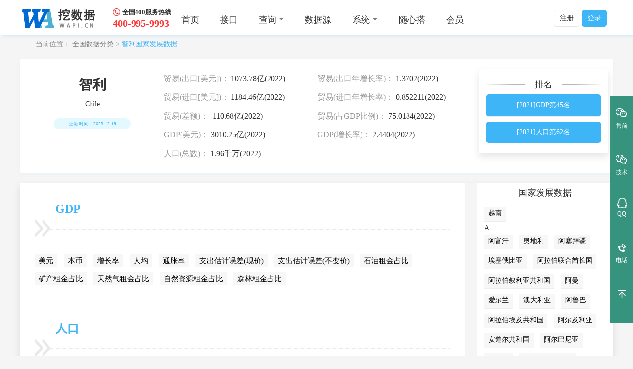

--- FILE ---
content_type: text/html; charset=utf-8
request_url: https://www.wapi.cn/country_data/detail_chl.html
body_size: 12940
content:
<!DOCTYPE html>
<html>
<head>
<meta http-equiv="Content-Type" content="text/html;charset=utf-8">
<meta http-equiv="X-UA-Compatible" content="IE=edge,chrome=1" />
<meta name="renderer" content="webkit" />
<meta name="viewport" content="width=device-width, initial-scale=1, maximum-scale=1, user-scalable=no">
<title>智利(Chile)国家发展数据-挖数据</title>
<meta name="keywords" content="Chile,智利,chile,CHL,,高收入国家,Z,CL,GDP,人口,贸易,资源环境,健康,教育,政府">
<meta name="description" content="智利(Chile)是高收入国家，英文缩写CHL，国家位于，进入可以了解智利的GDP、人口、贸易、资源环境、健康、教育、政府等全国发展数据。">
<link href="https://cdn.wapi.cn/temp/static/6f7a9e51602257d6c15c46c8c76d6407.css?v=20250911" type="text/css" rel="stylesheet">
<link rel="shortcut icon" href="https://cdn.api.storeapi.net/favicon.ico"/>
</head>
<meta name="referrer" content="never">
<body ng-app="application">
<div ng-controller="ctrlArea">

    <!--导航-->
    <div class="nav_home">

    <div class="container head_box">
        <hgroup class="logo-site head_left">
            <p class="site-title">
                <!--春节logo-->
                <a href="https://www.wapi.cn">
                    <img src="https://cdn.api.storeapi.net/img/350_70_logo.png" title="挖数据提供安全、稳定的数据服务" class="logo-img img h5_none">
                    <img src="https://cdn.api.storeapi.net/img/Logo-wa.png" title="挖数据提供安全、稳定的数据服务" class="logo-img img pc_none" >
                </a>
            </p>
        </hgroup>
        <div class="home_phone float-left  h5_none ml_20">
            <div class="float-left">
                <p class="font-weight-bold">全国400服务热线</p>
                <b class="text_red font_20">400-995-9993</b>
            </div>
        </div>
        <div class="nav_list ">
            <ul class="float-left">
                <li>
                    <a href="https://www.wapi.cn" ng-class="{true:'cur'}[classHome]">首页</a>
                </li>
                <li>
                    <a href="https://www.wapi.cn/api_store.html" ng-class="{true:'cur'}[classStore]">接口</a>
                </li>
                <li class="nav_more dropdown">
                    <a  class="dropdown-toggle" data-toggle="dropdown"><span class="vip">查询</span><span class="caret"></span></a>
                    <ul class="dropdown-menu shadow list_show" role="menu">
                        <li class="dropdown-item"><a  href="https://www.wapi.cn/tools.html?type=2">工具</a></li>
                        <li class="dropdown-item"><a  href="https://www.wapi.cn/batch.html">批量查询</a></li>
                    </ul>
                </li>
                <li>
                    <a href="https://www.wapi.cn/source.html" ng-class="{true:'cur'}[classSource]" >数据源</a>
                </li>
                <li class="nav_more dropdown">
                    <a  class="dropdown-toggle" data-toggle="dropdown"><span class="vip">系统</span><span class="caret"></span></a>
                    <ul class="dropdown-menu shadow list_show" role="menu">
                        <li class="dropdown-item"><a  href="https://www.wapi.cn/system.html">微查系统</a></li>
                        <li class="dropdown-item"><a  href="https://www.wapi.cn/shidian.html" target="_blank">食点系统</a></li>
                    </ul>
                </li>
                <li>
                    <a href="https://www.wapi.cn/diyself.html" ng-class="{true:'cur'}[classDiy]">随心搭</a>
                </li>
                <li>
                    <a href="https://www.wapi.cn/api_vip.html" ng-class="{true:'cur'}[classVip]" >会员</a>
                </li>
            </ul>
            <span style="clear: both"></span>
            <span class="login_btn float-right">
                        <a href="https://www.wapi.cn/login/registered.html" class="btn btn-default">注册</a>
            <a href="https://www.wapi.cn/login/index.html" class="btn btn-primary text-white">登录</a>
                     </span>
            <div style="clear: both"></div>
        </div>

    </div>
</div>




    <!--位置-->
    <div class="page_path contain_box" style="margin-top:75px">
        <span class="icon-home"></span>
        当前位置：
        <a href="/country_data.html">全国数据分类</a> &gt;
        <a class="cur">智利国家发展数据</a>
    </div>
    <!--主要内容-->

    <div class="head_index contain_box shadows" style="background: #fff;padding-right: 10px;">

        <!--左侧-->
        <span class="head_left pack_left float-left">
             <div class="floatLeft h5_right">
                 <h2 class="font_weight mt_15 ">智利</h2>
                 <span class="mt_15" style="display: inline-block">Chile</span>
                 <p><a style="font-size: 10px">更新时间：2023-12-19</a></p>
             </div>
         </span>

        <!--右侧-->
        <div class="head_right country_box float-left font_16 ">
            <div class="list-group">
                                <span class="country_details">
                    <span class="text_dark">贸易(出口[美元])：</span>
                                        1073.78亿(2022)
                                    </span>
                                <span class="country_details">
                    <span class="text_dark">贸易(出口年增长率)：</span>
                                        1.3702(2022)
                                    </span>
                                <span class="country_details">
                    <span class="text_dark">贸易(进口[美元])：</span>
                                        1184.46亿(2022)
                                    </span>
                                <span class="country_details">
                    <span class="text_dark">贸易(进口年增长率)：</span>
                                        0.852211(2022)
                                    </span>
                                <span class="country_details">
                    <span class="text_dark">贸易(差额)：</span>
                                        -110.68亿(2022)
                                    </span>
                                <span class="country_details">
                    <span class="text_dark">贸易(占GDP比例)：</span>
                                        75.0184(2022)
                                    </span>
                                <span class="country_details">
                    <span class="text_dark">GDP(美元)：</span>
                                        3010.25亿(2022)
                                    </span>
                                <span class="country_details">
                    <span class="text_dark">GDP(增长率)：</span>
                                        2.4404(2022)
                                    </span>
                                <span class="country_details">
                    <span class="text_dark">人口(总数)：</span>
                                        1.96千万(2022)
                                    </span>
                            </div>
        </div>

        <div class="pro_right api_rec float-right shadow h5_none">

            <!--按年份查询-->
            <div class="rec pt-4">
                <div class="api_rec_title">排名</div>
                                <a href="/country_data/show_gdp_2021.html" class="btn btn-primary text-white" style="height: auto">[2021]GDP第45名</a>
                                <a href="/country_data/show_population_2021.html" class="btn btn-primary text-white" style="height: auto">[2021]人口第62名</a>
                            </div>

        </div>

    </div>

    <div class="api_detail mt_15">
        <!--内容-->
        <div class="contain_box shadow">
            <div class="pro_detail">
                                <div class="news list_table country_show">
                    <div class="nav">
                        <div class="score" style="width: 100%;margin-bottom: 0">
                            <em></em>
                            <span>GDP</span>
                        </div>
                    </div>
                    <div class="country_year mt_10">
                                                <a class="mr_10 font_15" href="/country_data/curve_chl_8119ee7ad78b7211fa39551a9f975b36.html" target="_blank">美元</a>
                                                <a class="mr_10 font_15" href="/country_data/curve_chl_0cf99bae901b25153d80ebe1f1a91b8c.html" target="_blank">本币</a>
                                                <a class="mr_10 font_15" href="/country_data/curve_chl_21cb97c9f884300d1a4c08da7892de28.html" target="_blank">增长率</a>
                                                <a class="mr_10 font_15" href="/country_data/curve_chl_6d20e3d9dfbe271b8d3a3e1b18e3824d.html" target="_blank">人均</a>
                                                <a class="mr_10 font_15" href="/country_data/curve_chl_debd03a23bd30e73e37a91e5ebf513a0.html" target="_blank">通胀率</a>
                                                <a class="mr_10 font_15" href="/country_data/curve_chl_4675c2840beba8f67cfcef28d79902fe.html" target="_blank">支出估计误差(现价)</a>
                                                <a class="mr_10 font_15" href="/country_data/curve_chl_a68bec65b0d85c41ac706a7fd8cea35a.html" target="_blank">支出估计误差(不变价)</a>
                                                <a class="mr_10 font_15" href="/country_data/curve_chl_1a3e1741a60ab62fb13f1a61dd490c3c.html" target="_blank">石油租金占比</a>
                                                <a class="mr_10 font_15" href="/country_data/curve_chl_e2473dd4029f58b755b8170423bcfcff.html" target="_blank">矿产租金占比</a>
                                                <a class="mr_10 font_15" href="/country_data/curve_chl_71c7209d62603cca403579ebae87b8c2.html" target="_blank">天然气租金占比</a>
                                                <a class="mr_10 font_15" href="/country_data/curve_chl_82b64ff8a1ac312442aca26926512a10.html" target="_blank">自然资源租金占比</a>
                                                <a class="mr_10 font_15" href="/country_data/curve_chl_2bacd46668f321de74af59a0b06891a5.html" target="_blank">森林租金占比</a>
                                            </div>
                </div>
                                <div class="news list_table country_show">
                    <div class="nav">
                        <div class="score" style="width: 100%;margin-bottom: 0">
                            <em></em>
                            <span>人口</span>
                        </div>
                    </div>
                    <div class="country_year mt_10">
                                                <a class="mr_10 font_15" href="/country_data/curve_chl_24fee93229cc34e69fde8293d20e840a.html" target="_blank">总数</a>
                                                <a class="mr_10 font_15" href="/country_data/curve_chl_904afe98817b9ad12be03aa58d38f7b8.html" target="_blank">女性总数</a>
                                                <a class="mr_10 font_15" href="/country_data/curve_chl_a79b20b9b1c4a9dfd4363dc29797bc3e.html" target="_blank">女性占比</a>
                                                <a class="mr_10 font_15" href="/country_data/curve_chl_ff0222d7c1f925f68bfc3a1109834611.html" target="_blank">新生儿性别比</a>
                                                <a class="mr_10 font_15" href="/country_data/curve_chl_3436d83103b38f42dac06a1475875d56.html" target="_blank">65岁和65岁以上的人口占比</a>
                                                <a class="mr_10 font_15" href="/country_data/curve_chl_50dcf3670e99ff298a407196d43e1fb5.html" target="_blank">15-64岁的人口占比</a>
                                                <a class="mr_10 font_15" href="/country_data/curve_chl_16165196492d9fa45c1a849d17739267.html" target="_blank">农村人口</a>
                                                <a class="mr_10 font_15" href="/country_data/curve_chl_4bae35bdc8e6ebe092140dd0e9c272f0.html" target="_blank">城镇人口</a>
                                                <a class="mr_10 font_15" href="/country_data/curve_chl_6c7998c4f8e7a807ca80fc1f4d35ea7e.html" target="_blank">农村人口占比</a>
                                                <a class="mr_10 font_15" href="/country_data/curve_chl_68c96377aa2c78220a101427e074fde7.html" target="_blank">城镇人口占比</a>
                                                <a class="mr_10 font_15" href="/country_data/curve_chl_e9676c72c31db40684116b8ae531d3e3.html" target="_blank">15-64岁女性人数</a>
                                                <a class="mr_10 font_15" href="/country_data/curve_chl_c9451f50b5347dd267f90a570fc072ca.html" target="_blank">15-64岁男性人数</a>
                                            </div>
                </div>
                                <div class="news list_table country_show">
                    <div class="nav">
                        <div class="score" style="width: 100%;margin-bottom: 0">
                            <em></em>
                            <span>贸易</span>
                        </div>
                    </div>
                    <div class="country_year mt_10">
                                                <a class="mr_10 font_15" href="/country_data/curve_chl_c3eb3fa54c0e5d3eb6a580af7d7f5551.html" target="_blank">差额</a>
                                                <a class="mr_10 font_15" href="/country_data/curve_chl_b432bbddc6728e8c3eb0e45226258ef3.html" target="_blank">进口[美元]</a>
                                                <a class="mr_10 font_15" href="/country_data/curve_chl_5482892d581c62fa870930a518d6bcd9.html" target="_blank">出口[美元]</a>
                                                <a class="mr_10 font_15" href="/country_data/curve_chl_53c9335f268b2bf5cf9c725899e23390.html" target="_blank">进口年增长率</a>
                                                <a class="mr_10 font_15" href="/country_data/curve_chl_8fc5e1d2db6ed9254137a015712d2d63.html" target="_blank">出口年增长率</a>
                                                <a class="mr_10 font_15" href="/country_data/curve_chl_93f60e1e720d4887ccc71398a6b288cf.html" target="_blank">占GDP比例</a>
                                                <a class="mr_10 font_15" href="/country_data/curve_chl_aaa91614b9d71edaece32b1d712e9bf5.html" target="_blank">国民总支出(美元)</a>
                                                <a class="mr_10 font_15" href="/country_data/curve_chl_985bf77fa84733ee25860dd939e5a907.html" target="_blank">国民总支出(本币)</a>
                                                <a class="mr_10 font_15" href="/country_data/curve_chl_38ec81f96ffb313d1c08afe2d4cf3a83.html" target="_blank">居民消费支出(美元)</a>
                                                <a class="mr_10 font_15" href="/country_data/curve_chl_30a0352a0ce1a0cb20968873c5d892d8.html" target="_blank">居民消费支出(本币)</a>
                                                <a class="mr_10 font_15" href="/country_data/curve_chl_40a434032d736cb57428d613ef9dd437.html" target="_blank">居民消费支出增长率</a>
                                            </div>
                </div>
                                <div class="news list_table country_show">
                    <div class="nav">
                        <div class="score" style="width: 100%;margin-bottom: 0">
                            <em></em>
                            <span>资源环境</span>
                        </div>
                    </div>
                    <div class="country_year mt_10">
                                                <a class="mr_10 font_15" href="/country_data/curve_chl_14cbd7be4af3c7e67c5e37c50b7a5654.html" target="_blank">国土面积</a>
                                                <a class="mr_10 font_15" href="/country_data/curve_chl_f150f303f6d1cfde9d4ebad8869c9a47.html" target="_blank">森林面积</a>
                                                <a class="mr_10 font_15" href="/country_data/curve_chl_987d7146bc1a761a09609be4fd8686ac.html" target="_blank">耕地</a>
                                                <a class="mr_10 font_15" href="/country_data/curve_chl_622a77cc77cc2d742c8df9d64f396649.html" target="_blank">耕地占比</a>
                                                <a class="mr_10 font_15" href="/country_data/curve_chl_2a815d1848b09feb598f58303c3c3fd0.html" target="_blank">人均耕地</a>
                                                <a class="mr_10 font_15" href="/country_data/curve_chl_4e90ebbb7f9b6319bcec1f25459fd38d.html" target="_blank">年降水量</a>
                                                <a class="mr_10 font_15" href="/country_data/curve_chl_134b8c1de8772bb007f33d0392bdbe3e.html" target="_blank">化肥消费量</a>
                                                <a class="mr_10 font_15" href="/country_data/curve_chl_01d96b2b128bde0a5333bb1233885cc2.html" target="_blank">谷类产量</a>
                                                <a class="mr_10 font_15" href="/country_data/curve_chl_cf872657fd6cbfcb592133aec1b1537a.html" target="_blank">农业用地面积</a>
                                                <a class="mr_10 font_15" href="/country_data/curve_chl_a598288c63fb844f4e31e062ff123645.html" target="_blank">农业用地占比</a>
                                                <a class="mr_10 font_15" href="/country_data/curve_chl_1c16f0c32254952e16c634b738a7c5ae.html" target="_blank">农业灌溉用地占比</a>
                                                <a class="mr_10 font_15" href="/country_data/curve_chl_b5feec0da4e0f136ffff6a992c0cb6b8.html" target="_blank">农业机械化</a>
                                            </div>
                </div>
                                <div class="news list_table country_show">
                    <div class="nav">
                        <div class="score" style="width: 100%;margin-bottom: 0">
                            <em></em>
                            <span>健康</span>
                        </div>
                    </div>
                    <div class="country_year mt_10">
                                                <a class="mr_10 font_15" href="/country_data/curve_chl_b48410947c202b1326b4eab3405c6061.html" target="_blank">平均寿命</a>
                                                <a class="mr_10 font_15" href="/country_data/curve_chl_bd029c28c6fc8a7c527dbecd70282a8a.html" target="_blank">HIV感染率</a>
                                                <a class="mr_10 font_15" href="/country_data/curve_chl_9411d6478c2407f71a285f468895dfe4.html" target="_blank">总生育率</a>
                                                <a class="mr_10 font_15" href="/country_data/curve_chl_88c756a6a64884a621b6b786acf892c4.html" target="_blank">婴幼儿死亡率</a>
                                                <a class="mr_10 font_15" href="/country_data/curve_chl_fa97c9ba8bebc1b86998cb6ff0b6956b.html" target="_blank">意愿生育率</a>
                                                <a class="mr_10 font_15" href="/country_data/curve_chl_033791f4c5c014155e726b7d1ece8c2d.html" target="_blank">老人抚养比</a>
                                                <a class="mr_10 font_15" href="/country_data/curve_chl_294e7e42dbbb0999a795b4ff108e91b6.html" target="_blank">少儿抚比率</a>
                                                <a class="mr_10 font_15" href="/country_data/curve_chl_547e30ce05943297da51ad381b4b51ea.html" target="_blank">HIV感染率(女性占比)</a>
                                                <a class="mr_10 font_15" href="/country_data/curve_chl_397d9cbd61403307db8f305ed2a99731.html" target="_blank">HIV感染率(男性占比)</a>
                                            </div>
                </div>
                                <div class="news list_table country_show">
                    <div class="nav">
                        <div class="score" style="width: 100%;margin-bottom: 0">
                            <em></em>
                            <span>教育</span>
                        </div>
                    </div>
                    <div class="country_year mt_10">
                                                <a class="mr_10 font_15" href="/country_data/curve_chl_3dc04f340ab2e459151537583f2fb495.html" target="_blank">识字率</a>
                                                <a class="mr_10 font_15" href="/country_data/curve_chl_01acb886b105e4bf80791e349cc68c43.html" target="_blank">失学儿童数</a>
                                                <a class="mr_10 font_15" href="/country_data/curve_chl_d4f71770e7c1f9bc99664225c48e6b38.html" target="_blank">高等院校入学率</a>
                                                <a class="mr_10 font_15" href="/country_data/curve_chl_68ac2f18b432fb7e00cfbefe0538e636.html" target="_blank">高校女教师占比</a>
                                                <a class="mr_10 font_15" href="/country_data/curve_chl_71becad30c827b38e672af1f240e66bd.html" target="_blank">公共教育支出占比</a>
                                                <a class="mr_10 font_15" href="/country_data/curve_chl_dc66b27a13523d9f0e666b9d8b9d2085.html" target="_blank">中学教育</a>
                                                <a class="mr_10 font_15" href="/country_data/curve_chl_52b27fa7dd46a13d574c5ebf8fb6e4f8.html" target="_blank">中学女生占比</a>
                                                <a class="mr_10 font_15" href="/country_data/curve_chl_32437f35e5ac8f72b2140905e978bfe0.html" target="_blank">中学人均的支出</a>
                                                <a class="mr_10 font_15" href="/country_data/curve_chl_07184517abe40177e1a1e9fe1b890566.html" target="_blank">女性与男性青年识字人数比</a>
                                            </div>
                </div>
                                <div class="news list_table country_show">
                    <div class="nav">
                        <div class="score" style="width: 100%;margin-bottom: 0">
                            <em></em>
                            <span>政府</span>
                        </div>
                    </div>
                    <div class="country_year mt_10">
                                                <a class="mr_10 font_15" href="/country_data/curve_chl_a1ea51d49521e796a4e48edd6420a14e.html" target="_blank">军队数</a>
                                                <a class="mr_10 font_15" href="/country_data/curve_chl_25799a32b72ae8bac0725429f1a1700b.html" target="_blank">军费</a>
                                                <a class="mr_10 font_15" href="/country_data/curve_chl_a1f813b5d45d4afe61defeb59b8bca07.html" target="_blank">军费占比</a>
                                                <a class="mr_10 font_15" href="/country_data/curve_chl_f2b0763b782335a02afb929791a36e75.html" target="_blank">债务</a>
                                                <a class="mr_10 font_15" href="/country_data/curve_chl_51ddcbfa55a4ce17f35a7b749e7a0d38.html" target="_blank">税收</a>
                                                <a class="mr_10 font_15" href="/country_data/curve_chl_5088a81e0ad0c6c6ea4f8766bc440377.html" target="_blank">出口产品税收占比</a>
                                                <a class="mr_10 font_15" href="/country_data/curve_chl_1951c5a7956b7ad6e4f764a19801fc97.html" target="_blank">中央政府债务占比</a>
                                                <a class="mr_10 font_15" href="/country_data/curve_chl_71becad30c827b38e672af1f240e66bd.html" target="_blank">公共教育支出占比</a>
                                                <a class="mr_10 font_15" href="/country_data/curve_chl_bf5f59e4afce89d25ee9d620a003848d.html" target="_blank">政府最终消费支出增长率</a>
                                            </div>
                </div>
                            </div>
            <div class="pro_right api_rec h5_none">

                <!--按国家查询-->
<div class="rec">
    <div class="api_rec_title">国家发展数据</div>
    <div class="country_year mt-3">
                <div></div>
                <a href="/country_data/detail_vnm.html" title="越南" class="text-left" style="height: 30px;">越南</a>
                <div>A</div>
                <a href="/country_data/detail_afg.html" title="阿富汗" class="text-left" style="height: 30px;">阿富汗</a>
                <a href="/country_data/detail_aut.html" title="奥地利" class="text-left" style="height: 30px;">奥地利</a>
                <a href="/country_data/detail_aze.html" title="阿塞拜疆" class="text-left" style="height: 30px;">阿塞拜疆</a>
                <a href="/country_data/detail_eth.html" title="埃塞俄比亚" class="text-left" style="height: 30px;">埃塞俄比亚</a>
                <a href="/country_data/detail_are.html" title="阿拉伯联合酋长国" class="text-left" style="height: 30px;">阿拉伯联合酋长国</a>
                <a href="/country_data/detail_syr.html" title="阿拉伯叙利亚共和国" class="text-left" style="height: 30px;">阿拉伯叙利亚共和国</a>
                <a href="/country_data/detail_omn.html" title="阿曼" class="text-left" style="height: 30px;">阿曼</a>
                <a href="/country_data/detail_irl.html" title="爱尔兰" class="text-left" style="height: 30px;">爱尔兰</a>
                <a href="/country_data/detail_aus.html" title="澳大利亚" class="text-left" style="height: 30px;">澳大利亚</a>
                <a href="/country_data/detail_abw.html" title="阿鲁巴" class="text-left" style="height: 30px;">阿鲁巴</a>
                <a href="/country_data/detail_egy.html" title="阿拉伯埃及共和国" class="text-left" style="height: 30px;">阿拉伯埃及共和国</a>
                <a href="/country_data/detail_dza.html" title="阿尔及利亚" class="text-left" style="height: 30px;">阿尔及利亚</a>
                <a href="/country_data/detail_and.html" title="安道尔共和国" class="text-left" style="height: 30px;">安道尔共和国</a>
                <a href="/country_data/detail_alb.html" title="阿尔巴尼亚" class="text-left" style="height: 30px;">阿尔巴尼亚</a>
                <a href="/country_data/detail_ago.html" title="安哥拉" class="text-left" style="height: 30px;">安哥拉</a>
                <a href="/country_data/detail_atg.html" title="安提瓜和巴布达" class="text-left" style="height: 30px;">安提瓜和巴布达</a>
                <a href="/country_data/detail_arg.html" title="阿根廷" class="text-left" style="height: 30px;">阿根廷</a>
                <a href="/country_data/detail_est.html" title="爱沙尼亚" class="text-left" style="height: 30px;">爱沙尼亚</a>
                <div>B</div>
                <a href="/country_data/detail_mkd.html" title="北马其顿" class="text-left" style="height: 30px;">北马其顿</a>
                <a href="/country_data/detail_mnp.html" title="北马里亚纳群岛" class="text-left" style="height: 30px;">北马里亚纳群岛</a>
                <a href="/country_data/detail_bdi.html" title="布隆迪" class="text-left" style="height: 30px;">布隆迪</a>
                <a href="/country_data/detail_pak.html" title="巴基斯坦" class="text-left" style="height: 30px;">巴基斯坦</a>
                <a href="/country_data/detail_isl.html" title="冰岛" class="text-left" style="height: 30px;">冰岛</a>
                <a href="/country_data/detail_pan.html" title="巴拿马" class="text-left" style="height: 30px;">巴拿马</a>
                <a href="/country_data/detail_png.html" title="巴布亚新几内亚" class="text-left" style="height: 30px;">巴布亚新几内亚</a>
                <a href="/country_data/detail_pry.html" title="巴拉圭" class="text-left" style="height: 30px;">巴拉圭</a>
                <a href="/country_data/detail_pol.html" title="波兰" class="text-left" style="height: 30px;">波兰</a>
                <a href="/country_data/detail_pri.html" title="波多黎各" class="text-left" style="height: 30px;">波多黎各</a>
                <a href="/country_data/detail_bfa.html" title="布基纳法索" class="text-left" style="height: 30px;">布基纳法索</a>
                <a href="/country_data/detail_bgr.html" title="保加利亚" class="text-left" style="height: 30px;">保加利亚</a>
                <a href="/country_data/detail_bhs.html" title="巴哈马" class="text-left" style="height: 30px;">巴哈马</a>
                <a href="/country_data/detail_bhr.html" title="巴林" class="text-left" style="height: 30px;">巴林</a>
                <a href="/country_data/detail_brb.html" title="巴巴多斯" class="text-left" style="height: 30px;">巴巴多斯</a>
                <a href="/country_data/detail_blr.html" title="白俄罗斯" class="text-left" style="height: 30px;">白俄罗斯</a>
                <a href="/country_data/detail_bel.html" title="比利时" class="text-left" style="height: 30px;">比利时</a>
                <a href="/country_data/detail_blz.html" title="伯利兹" class="text-left" style="height: 30px;">伯利兹</a>
                <a href="/country_data/detail_ben.html" title="贝宁" class="text-left" style="height: 30px;">贝宁</a>
                <a href="/country_data/detail_bmu.html" title="百慕大" class="text-left" style="height: 30px;">百慕大</a>
                <a href="/country_data/detail_bra.html" title="巴西" class="text-left" style="height: 30px;">巴西</a>
                <a href="/country_data/detail_bwa.html" title="博茨瓦纳" class="text-left" style="height: 30px;">博茨瓦纳</a>
                <a href="/country_data/detail_bih.html" title="波斯尼亚和黑塞哥维那" class="text-left" style="height: 30px;">波斯尼亚和黑塞哥维那</a>
                <a href="/country_data/detail_bol.html" title="玻利维亚" class="text-left" style="height: 30px;">玻利维亚</a>
                <a href="/country_data/detail_btn.html" title="不丹" class="text-left" style="height: 30px;">不丹</a>
                <div>C</div>
                <a href="/country_data/detail_gnq.html" title="赤道几内亚" class="text-left" style="height: 30px;">赤道几内亚</a>
                <a href="/country_data/detail_prk.html" title="朝鲜民主主义人民共和国" class="text-left" style="height: 30px;">朝鲜民主主义人民共和国</a>
                <div>D</div>
                <a href="/country_data/detail_kor.html" title="大韩民国" class="text-left" style="height: 30px;">大韩民国</a>
                <a href="/country_data/detail_dom.html" title="多米尼加共和国" class="text-left" style="height: 30px;">多米尼加共和国</a>
                <a href="/country_data/detail_tgo.html" title="多哥" class="text-left" style="height: 30px;">多哥</a>
                <a href="/country_data/detail_dnk.html" title="丹麦" class="text-left" style="height: 30px;">丹麦</a>
                <a href="/country_data/detail_tls.html" title="东帝汶" class="text-left" style="height: 30px;">东帝汶</a>
                <a href="/country_data/detail_deu.html" title="德国" class="text-left" style="height: 30px;">德国</a>
                <a href="/country_data/detail_dma.html" title="多米尼克" class="text-left" style="height: 30px;">多米尼克</a>
                <div>E</div>
                <a href="/country_data/detail_rus.html" title="俄罗斯联邦" class="text-left" style="height: 30px;">俄罗斯联邦</a>
                <a href="/country_data/detail_eri.html" title="厄立特里亚" class="text-left" style="height: 30px;">厄立特里亚</a>
                <a href="/country_data/detail_ecu.html" title="厄瓜多尔" class="text-left" style="height: 30px;">厄瓜多尔</a>
                <div>F</div>
                <a href="/country_data/detail_phl.html" title="菲律宾" class="text-left" style="height: 30px;">菲律宾</a>
                <a href="/country_data/detail_pyf.html" title="法属波利尼西亚" class="text-left" style="height: 30px;">法属波利尼西亚</a>
                <a href="/country_data/detail_fin.html" title="芬兰" class="text-left" style="height: 30px;">芬兰</a>
                <a href="/country_data/detail_fji.html" title="斐济" class="text-left" style="height: 30px;">斐济</a>
                <a href="/country_data/detail_fro.html" title="法罗群岛" class="text-left" style="height: 30px;">法罗群岛</a>
                <a href="/country_data/detail_fra.html" title="法国" class="text-left" style="height: 30px;">法国</a>
                <a href="/country_data/detail_cpv.html" title="佛得角" class="text-left" style="height: 30px;">佛得角</a>
                <div>G</div>
                <a href="/country_data/detail_cri.html" title="哥斯达黎加" class="text-left" style="height: 30px;">哥斯达黎加</a>
                <a href="/country_data/detail_cog.html" title="刚果（布）" class="text-left" style="height: 30px;">刚果（布）</a>
                <a href="/country_data/detail_cod.html" title="刚果（金）" class="text-left" style="height: 30px;">刚果（金）</a>
                <a href="/country_data/detail_grl.html" title="格陵兰" class="text-left" style="height: 30px;">格陵兰</a>
                <a href="/country_data/detail_grd.html" title="格林纳达" class="text-left" style="height: 30px;">格林纳达</a>
                <a href="/country_data/detail_gum.html" title="关岛" class="text-left" style="height: 30px;">关岛</a>
                <a href="/country_data/detail_guy.html" title="圭亚那" class="text-left" style="height: 30px;">圭亚那</a>
                <a href="/country_data/detail_geo.html" title="格鲁吉亚" class="text-left" style="height: 30px;">格鲁吉亚</a>
                <a href="/country_data/detail_gmb.html" title="冈比亚" class="text-left" style="height: 30px;">冈比亚</a>
                <a href="/country_data/detail_cub.html" title="古巴" class="text-left" style="height: 30px;">古巴</a>
                <a href="/country_data/detail_col.html" title="哥伦比亚" class="text-left" style="height: 30px;">哥伦比亚</a>
                <div>H</div>
                <a href="/country_data/detail_kaz.html" title="哈萨克斯坦" class="text-left" style="height: 30px;">哈萨克斯坦</a>
                <a href="/country_data/detail_chi.html" title="海峡群岛" class="text-left" style="height: 30px;">海峡群岛</a>
                <a href="/country_data/detail_mne.html" title="黑山" class="text-left" style="height: 30px;">黑山</a>
                <a href="/country_data/detail_nld.html" title="荷兰" class="text-left" style="height: 30px;">荷兰</a>
                <a href="/country_data/detail_hnd.html" title="洪都拉斯" class="text-left" style="height: 30px;">洪都拉斯</a>
                <a href="/country_data/detail_hti.html" title="海地" class="text-left" style="height: 30px;">海地</a>
                <div>J</div>
                <a href="/country_data/detail_khm.html" title="柬埔寨" class="text-left" style="height: 30px;">柬埔寨</a>
                <a href="/country_data/detail_can.html" title="加拿大" class="text-left" style="height: 30px;">加拿大</a>
                <a href="/country_data/detail_zwe.html" title="津巴布韦" class="text-left" style="height: 30px;">津巴布韦</a>
                <a href="/country_data/detail_kgz.html" title="吉尔吉斯斯坦" class="text-left" style="height: 30px;">吉尔吉斯斯坦</a>
                <a href="/country_data/detail_dji.html" title="吉布提" class="text-left" style="height: 30px;">吉布提</a>
                <a href="/country_data/detail_gab.html" title="加蓬" class="text-left" style="height: 30px;">加蓬</a>
                <a href="/country_data/detail_cze.html" title="捷克共和国" class="text-left" style="height: 30px;">捷克共和国</a>
                <a href="/country_data/detail_gnb.html" title="几内亚比绍共和国" class="text-left" style="height: 30px;">几内亚比绍共和国</a>
                <a href="/country_data/detail_gin.html" title="几内亚" class="text-left" style="height: 30px;">几内亚</a>
                <a href="/country_data/detail_kir.html" title="基里巴斯" class="text-left" style="height: 30px;">基里巴斯</a>
                <a href="/country_data/detail_cze.html" title="捷克共和国" class="text-left" style="height: 30px;">捷克共和国</a>
                <a href="/country_data/detail_gha.html" title="加纳" class="text-left" style="height: 30px;">加纳</a>
                <div>K</div>
                <a href="/country_data/detail_xkx.html" title="科索沃" class="text-left" style="height: 30px;">科索沃</a>
                <a href="/country_data/detail_kwt.html" title="科威特" class="text-left" style="height: 30px;">科威特</a>
                <a href="/country_data/detail_ken.html" title="肯尼亚" class="text-left" style="height: 30px;">肯尼亚</a>
                <a href="/country_data/detail_cmr.html" title="喀麦隆" class="text-left" style="height: 30px;">喀麦隆</a>
                <a href="/country_data/detail_cuw.html" title="库拉索" class="text-left" style="height: 30px;">库拉索</a>
                <a href="/country_data/detail_civ.html" title="科特迪瓦" class="text-left" style="height: 30px;">科特迪瓦</a>
                <a href="/country_data/detail_qat.html" title="卡塔尔" class="text-left" style="height: 30px;">卡塔尔</a>
                <a href="/country_data/detail_com.html" title="科摩罗" class="text-left" style="height: 30px;">科摩罗</a>
                <a href="/country_data/detail_hrv.html" title="克罗地亚" class="text-left" style="height: 30px;">克罗地亚</a>
                <a href="/country_data/detail_cym.html" title="开曼群岛" class="text-left" style="height: 30px;">开曼群岛</a>
                <div>L</div>
                <a href="/country_data/detail_rwa.html" title="卢旺达" class="text-left" style="height: 30px;">卢旺达</a>
                <a href="/country_data/detail_lby.html" title="利比亚" class="text-left" style="height: 30px;">利比亚</a>
                <a href="/country_data/detail_ltu.html" title="立陶宛" class="text-left" style="height: 30px;">立陶宛</a>
                <a href="/country_data/detail_lie.html" title="列支敦士登" class="text-left" style="height: 30px;">列支敦士登</a>
                <a href="/country_data/detail_lux.html" title="卢森堡" class="text-left" style="height: 30px;">卢森堡</a>
                <a href="/country_data/detail_rou.html" title="罗马尼亚" class="text-left" style="height: 30px;">罗马尼亚</a>
                <a href="/country_data/detail_lbr.html" title="利比里亚" class="text-left" style="height: 30px;">利比里亚</a>
                <a href="/country_data/detail_lso.html" title="莱索托" class="text-left" style="height: 30px;">莱索托</a>
                <a href="/country_data/detail_lbn.html" title="黎巴嫩" class="text-left" style="height: 30px;">黎巴嫩</a>
                <a href="/country_data/detail_lva.html" title="拉脱维亚" class="text-left" style="height: 30px;">拉脱维亚</a>
                <a href="/country_data/detail_lao.html" title="老挝" class="text-left" style="height: 30px;">老挝</a>
                <div>M</div>
                <a href="/country_data/detail_mus.html" title="毛里求斯" class="text-left" style="height: 30px;">毛里求斯</a>
                <a href="/country_data/detail_mex.html" title="墨西哥" class="text-left" style="height: 30px;">墨西哥</a>
                <a href="/country_data/detail_fsm.html" title="密克罗尼西亚联邦" class="text-left" style="height: 30px;">密克罗尼西亚联邦</a>
                <a href="/country_data/detail_mda.html" title="摩尔多瓦" class="text-left" style="height: 30px;">摩尔多瓦</a>
                <a href="/country_data/detail_mco.html" title="摩纳哥" class="text-left" style="height: 30px;">摩纳哥</a>
                <a href="/country_data/detail_mng.html" title="蒙古" class="text-left" style="height: 30px;">蒙古</a>
                <a href="/country_data/detail_imn.html" title="马恩岛" class="text-left" style="height: 30px;">马恩岛</a>
                <a href="/country_data/detail_mar.html" title="摩洛哥" class="text-left" style="height: 30px;">摩洛哥</a>
                <a href="/country_data/detail_moz.html" title="莫桑比克" class="text-left" style="height: 30px;">莫桑比克</a>
                <a href="/country_data/detail_mmr.html" title="缅甸" class="text-left" style="height: 30px;">缅甸</a>
                <a href="/country_data/detail_per.html" title="秘鲁" class="text-left" style="height: 30px;">秘鲁</a>
                <a href="/country_data/detail_mrt.html" title="毛里塔尼亚" class="text-left" style="height: 30px;">毛里塔尼亚</a>
                <a href="/country_data/detail_mhl.html" title="马绍尔群岛" class="text-left" style="height: 30px;">马绍尔群岛</a>
                <a href="/country_data/detail_vir.html" title="美属维京群岛" class="text-left" style="height: 30px;">美属维京群岛</a>
                <a href="/country_data/detail_usa.html" title="美国" class="text-left" style="height: 30px;">美国</a>
                <a href="/country_data/detail_bgd.html" title="孟加拉国" class="text-left" style="height: 30px;">孟加拉国</a>
                <a href="/country_data/detail_mdg.html" title="马达加斯加" class="text-left" style="height: 30px;">马达加斯加</a>
                <a href="/country_data/detail_mwi.html" title="马拉维" class="text-left" style="height: 30px;">马拉维</a>
                <a href="/country_data/detail_mys.html" title="马来西亚" class="text-left" style="height: 30px;">马来西亚</a>
                <a href="/country_data/detail_mdv.html" title="马尔代夫" class="text-left" style="height: 30px;">马尔代夫</a>
                <a href="/country_data/detail_mli.html" title="马里" class="text-left" style="height: 30px;">马里</a>
                <a href="/country_data/detail_mlt.html" title="马耳他" class="text-left" style="height: 30px;">马耳他</a>
                <a href="/country_data/detail_asm.html" title="美属萨摩亚" class="text-left" style="height: 30px;">美属萨摩亚</a>
                <div>N</div>
                <a href="/country_data/detail_nga.html" title="尼日利亚" class="text-left" style="height: 30px;">尼日利亚</a>
                <a href="/country_data/detail_ner.html" title="尼日尔" class="text-left" style="height: 30px;">尼日尔</a>
                <a href="/country_data/detail_nic.html" title="尼加拉瓜" class="text-left" style="height: 30px;">尼加拉瓜</a>
                <a href="/country_data/detail_ssd.html" title="南苏丹" class="text-left" style="height: 30px;">南苏丹</a>
                <a href="/country_data/detail_npl.html" title="尼泊尔" class="text-left" style="height: 30px;">尼泊尔</a>
                <a href="/country_data/detail_nru.html" title="瑙魯" class="text-left" style="height: 30px;">瑙魯</a>
                <a href="/country_data/detail_nam.html" title="纳米比亚" class="text-left" style="height: 30px;">纳米比亚</a>
                <a href="/country_data/detail_zaf.html" title="南非" class="text-left" style="height: 30px;">南非</a>
                <a href="/country_data/detail_nor.html" title="挪威" class="text-left" style="height: 30px;">挪威</a>
                <div>P</div>
                <a href="/country_data/detail_plw.html" title="帕劳" class="text-left" style="height: 30px;">帕劳</a>
                <a href="/country_data/detail_prt.html" title="葡萄牙" class="text-left" style="height: 30px;">葡萄牙</a>
                <div>R</div>
                <a href="/country_data/detail_swe.html" title="瑞典" class="text-left" style="height: 30px;">瑞典</a>
                <a href="/country_data/detail_jpn.html" title="日本" class="text-left" style="height: 30px;">日本</a>
                <a href="/country_data/detail_che.html" title="瑞士" class="text-left" style="height: 30px;">瑞士</a>
                <div>S</div>
                <a href="/country_data/detail_sxm.html" title="圣马丁(荷属)" class="text-left" style="height: 30px;">圣马丁(荷属)</a>
                <a href="/country_data/detail_svk.html" title="斯洛伐克共和国" class="text-left" style="height: 30px;">斯洛伐克共和国</a>
                <a href="/country_data/detail_sle.html" title="塞拉利昂" class="text-left" style="height: 30px;">塞拉利昂</a>
                <a href="/country_data/detail_svn.html" title="斯洛文尼亚" class="text-left" style="height: 30px;">斯洛文尼亚</a>
                <a href="/country_data/detail_sen.html" title="塞内加尔" class="text-left" style="height: 30px;">塞内加尔</a>
                <a href="/country_data/detail_slb.html" title="所罗门群岛" class="text-left" style="height: 30px;">所罗门群岛</a>
                <a href="/country_data/detail_srb.html" title="塞尔维亚" class="text-left" style="height: 30px;">塞尔维亚</a>
                <a href="/country_data/detail_syc.html" title="塞舌尔" class="text-left" style="height: 30px;">塞舌尔</a>
                <a href="/country_data/detail_som.html" title="索马里" class="text-left" style="height: 30px;">索马里</a>
                <a href="/country_data/detail_lka.html" title="斯里兰卡" class="text-left" style="height: 30px;">斯里兰卡</a>
                <a href="/country_data/detail_kna.html" title="圣基茨和尼维斯" class="text-left" style="height: 30px;">圣基茨和尼维斯</a>
                <a href="/country_data/detail_lca.html" title="圣卢西亚" class="text-left" style="height: 30px;">圣卢西亚</a>
                <a href="/country_data/detail_maf.html" title="圣马丁（法属）" class="text-left" style="height: 30px;">圣马丁（法属）</a>
                <a href="/country_data/detail_vct.html" title="圣文森特和格林纳丁斯" class="text-left" style="height: 30px;">圣文森特和格林纳丁斯</a>
                <a href="/country_data/detail_sdn.html" title="苏丹" class="text-left" style="height: 30px;">苏丹</a>
                <a href="/country_data/detail_sur.html" title="苏里南" class="text-left" style="height: 30px;">苏里南</a>
                <a href="/country_data/detail_smr.html" title="圣马力诺" class="text-left" style="height: 30px;">圣马力诺</a>
                <a href="/country_data/detail_sau.html" title="沙特阿拉伯" class="text-left" style="height: 30px;">沙特阿拉伯</a>
                <a href="/country_data/detail_swz.html" title="斯威士兰" class="text-left" style="height: 30px;">斯威士兰</a>
                <a href="/country_data/detail_slv.html" title="萨尔瓦多" class="text-left" style="height: 30px;">萨尔瓦多</a>
                <a href="/country_data/detail_cyp.html" title="塞浦路斯" class="text-left" style="height: 30px;">塞浦路斯</a>
                <a href="/country_data/detail_wsm.html" title="萨摩亚" class="text-left" style="height: 30px;">萨摩亚</a>
                <a href="/country_data/detail_stp.html" title="圣多美和普林西比" class="text-left" style="height: 30px;">圣多美和普林西比</a>
                <div>T</div>
                <a href="/country_data/detail_tkm.html" title="土库曼斯坦" class="text-left" style="height: 30px;">土库曼斯坦</a>
                <a href="/country_data/detail_ton.html" title="汤加" class="text-left" style="height: 30px;">汤加</a>
                <a href="/country_data/detail_tto.html" title="特立尼达和多巴哥" class="text-left" style="height: 30px;">特立尼达和多巴哥</a>
                <a href="/country_data/detail_tjk.html" title="塔吉克斯坦" class="text-left" style="height: 30px;">塔吉克斯坦</a>
                <a href="/country_data/detail_tun.html" title="突尼斯" class="text-left" style="height: 30px;">突尼斯</a>
                <a href="/country_data/detail_tur.html" title="土耳其" class="text-left" style="height: 30px;">土耳其</a>
                <a href="/country_data/detail_tca.html" title="特克斯科斯群岛" class="text-left" style="height: 30px;">特克斯科斯群岛</a>
                <a href="/country_data/detail_tuv.html" title="图瓦卢" class="text-left" style="height: 30px;">图瓦卢</a>
                <a href="/country_data/detail_tha.html" title="泰国" class="text-left" style="height: 30px;">泰国</a>
                <a href="/country_data/detail_tza.html" title="坦桑尼亚" class="text-left" style="height: 30px;">坦桑尼亚</a>
                <div>W</div>
                <a href="/country_data/detail_gtm.html" title="危地马拉" class="text-left" style="height: 30px;">危地马拉</a>
                <a href="/country_data/detail_ven.html" title="委内瑞拉玻利瓦尔共和国" class="text-left" style="height: 30px;">委内瑞拉玻利瓦尔共和国</a>
                <a href="/country_data/detail_brn.html" title="文莱达鲁萨兰国" class="text-left" style="height: 30px;">文莱达鲁萨兰国</a>
                <a href="/country_data/detail_vut.html" title="瓦努阿图" class="text-left" style="height: 30px;">瓦努阿图</a>
                <a href="/country_data/detail_uzb.html" title="乌兹别克斯坦" class="text-left" style="height: 30px;">乌兹别克斯坦</a>
                <a href="/country_data/detail_ury.html" title="乌拉圭" class="text-left" style="height: 30px;">乌拉圭</a>
                <a href="/country_data/detail_ukr.html" title="乌克兰" class="text-left" style="height: 30px;">乌克兰</a>
                <a href="/country_data/detail_uga.html" title="乌干达" class="text-left" style="height: 30px;">乌干达</a>
                <div>X</div>
                <a href="/country_data/detail_nzl.html" title="新西兰" class="text-left" style="height: 30px;">新西兰</a>
                <a href="/country_data/detail_ncl.html" title="新喀里多尼亚" class="text-left" style="height: 30px;">新喀里多尼亚</a>
                <a href="/country_data/detail_sgp.html" title="新加坡" class="text-left" style="height: 30px;">新加坡</a>
                <a href="/country_data/detail_esp.html" title="西班牙" class="text-left" style="height: 30px;">西班牙</a>
                <a href="/country_data/detail_grc.html" title="希腊" class="text-left" style="height: 30px;">希腊</a>
                <a href="/country_data/detail_hun.html" title="匈牙利" class="text-left" style="height: 30px;">匈牙利</a>
                <div>Y</div>
                <a href="/country_data/detail_isr.html" title="以色列" class="text-left" style="height: 30px;">以色列</a>
                <a href="/country_data/detail_vgb.html" title="英屬維爾京群島" class="text-left" style="height: 30px;">英屬維爾京群島</a>
                <a href="/country_data/detail_vnm.html" title="越南" class="text-left" style="height: 30px;">越南</a>
                <a href="/country_data/detail_jam.html" title="牙买加" class="text-left" style="height: 30px;">牙买加</a>
                <a href="/country_data/detail_pse.html" title="约旦河西岸和加沙" class="text-left" style="height: 30px;">约旦河西岸和加沙</a>
                <a href="/country_data/detail_yem.html" title="也门共和国" class="text-left" style="height: 30px;">也门共和国</a>
                <a href="/country_data/detail_arm.html" title="亚美尼亚" class="text-left" style="height: 30px;">亚美尼亚</a>
                <a href="/country_data/detail_jor.html" title="约旦" class="text-left" style="height: 30px;">约旦</a>
                <a href="/country_data/detail_ita.html" title="意大利" class="text-left" style="height: 30px;">意大利</a>
                <a href="/country_data/detail_gbr.html" title="英国" class="text-left" style="height: 30px;">英国</a>
                <a href="/country_data/detail_irq.html" title="伊拉克" class="text-left" style="height: 30px;">伊拉克</a>
                <a href="/country_data/detail_irn.html" title="伊朗伊斯兰共和国" class="text-left" style="height: 30px;">伊朗伊斯兰共和国</a>
                <a href="/country_data/detail_idn.html" title="印度尼西亚" class="text-left" style="height: 30px;">印度尼西亚</a>
                <a href="/country_data/detail_ind.html" title="印度" class="text-left" style="height: 30px;">印度</a>
                <div>Z</div>
                <a href="/country_data/detail_caf.html" title="中非共和国" class="text-left" style="height: 30px;">中非共和国</a>
                <a href="/country_data/detail_chl.html" title="智利" class="text-left" style="height: 30px;">智利</a>
                <a href="/country_data/detail_hkg.html" title="中国香港特别行政区" class="text-left" style="height: 30px;">中国香港特别行政区</a>
                <a href="/country_data/detail_chn.html" title="中国" class="text-left" style="height: 30px;">中国</a>
                <a href="/country_data/detail_zmb.html" title="赞比亚" class="text-left" style="height: 30px;">赞比亚</a>
                <a href="/country_data/detail_mac.html" title="中国澳门特别行政区" class="text-left" style="height: 30px;">中国澳门特别行政区</a>
                <a href="/country_data/detail_tcd.html" title="乍得" class="text-left" style="height: 30px;">乍得</a>
                <a href="/country_data/detail_gib.html" title="直布罗陀" class="text-left" style="height: 30px;">直布罗陀</a>
            </div>
</div>


            </div>
            <div style="clear: both"></div>
        </div>
    </div>


    <!--共用底部-->
    

<!--公共底部-->
<div class="footer" >
    <div class="contain_box" style="background:none">
        <div class="footer_list">

            <div class="footer_service  w_40 float-left w100">
                <h5>
                    <p class="float-left font_20 text-white">全国400服务热线：<span class="text_red">400-995-9993</span></p>
                </h5>
                <ul>
                                        <li>
                        <a href="https://www.wapi.cn/icardauth.html" target="_blank" title="身份证真伪在线核验">身份证真伪在线核验</a>
                    </li>
                                        <li>
                        <a href="https://www.wapi.cn/mobile_name.html" target="_blank" title="手机号机主姓名验证">手机号机主姓名验证</a>
                    </li>
                                        <li>
                        <a href="https://www.wapi.cn/card_mobile_name_ver.html" target="_blank" title="银行卡卡号、手机号码、姓名验证">银行卡卡号、手机号码、姓名验证</a>
                    </li>
                                        <li>
                        <a href="https://www.wapi.cn/company_4_verify.html" target="_blank" title="企业信息四要素验证">企业信息四要素验证</a>
                    </li>
                                        <li>
                        <a href="https://www.wapi.cn/cardarea.html" target="_blank" title="银行卡归属地查询">银行卡归属地查询</a>
                    </li>
                                        <li>
                        <a href="https://www.wapi.cn/car_name.html" target="_blank" title="车主姓名核验">车主姓名核验</a>
                    </li>
                                        <li>
                        <a href="https://www.wapi.cn/idcard_photo.html" target="_blank" title="身份证跟照片比对">身份证跟照片比对</a>
                    </li>
                                        <li>
                        <a href="https://www.wapi.cn/mobile_status.html" target="_blank" title="手机在网状态查询">手机在网状态查询</a>
                    </li>
                                        <li>
                        <a href="https://www.wapi.cn/car_repair.html" target="_blank" title="车辆维修保养记录查询">车辆维修保养记录查询</a>
                    </li>
                                        <li>
                        <a href="https://www.wapi.cn/to_isp.html" target="_blank" title="手机号携号转网查询">手机号携号转网查询</a>
                    </li>
                                        <li>
                        <a href="https://www.wapi.cn/car_valuation_adv.html" target="_blank" title="二手车估值(精准)">二手车估值(精准)</a>
                    </li>
                                        <li>
                        <a href="https://www.wapi.cn/car_valuation.html" target="_blank" title="二手车估值">二手车估值</a>
                    </li>
                                        <li>
                        <a href="https://www.wapi.cn/company_3_verify.html" target="_blank" title="企业信息三要素验证">企业信息三要素验证</a>
                    </li>
                                        <li>
                        <a href="https://www.wapi.cn/emptymobile.html" target="_blank" title="手机空号状态过滤检测">手机空号状态过滤检测</a>
                    </li>
                                        <li>
                        <a href="https://www.wapi.cn/blacklist.html" target="_blank" title="失信被执行人查询">失信被执行人查询</a>
                    </li>
                                        <li>
                        <a href="https://www.wapi.cn/claims_record.html" target="_blank" title="车辆出险报告(h5)">车辆出险报告(h5)</a>
                    </li>
                                        <li>
                        <a href="https://www.wapi.cn/beian_query.html" target="_blank" title="网站备案号查询">网站备案号查询</a>
                    </li>
                                        <li>
                        <a href="https://www.wapi.cn/qy_contact.html" target="_blank" title="企业(公司)联系方式查询">企业(公司)联系方式查询</a>
                    </li>
                                        <li>
                        <a href="https://www.wapi.cn/bank_branch_number.html" target="_blank" title="银行卡查银行分行联行号">银行卡查银行分行联行号</a>
                    </li>
                                        <li>
                        <a href="https://www.wapi.cn/idcard_four.html" target="_blank" title="身份证有效期查询验证">身份证有效期查询验证</a>
                    </li>
                                    </ul>
            </div>

            <div class="footer_service float-left w50">
                <h5 class="source">
                    <a href="">数据源</a>
                </h5>
                <ul>
                                        <li>
                        <a href="https://www.wapi.cn/source/3.html" target="_blank" style="width: 100%">
                            手机号码归属地                        </a>
                    </li>
                                        <li>
                        <a href="https://www.wapi.cn/source/8.html" target="_blank" style="width: 100%">
                            银行联行号                        </a>
                    </li>
                                        <li>
                        <a href="https://www.wapi.cn/source/1.html" target="_blank" style="width: 100%">
                            全国城市乡镇行政区划代码                        </a>
                    </li>
                                        <li>
                        <a href="https://www.wapi.cn/source/15.html" target="_blank" style="width: 100%">
                            全国油价历史数据                        </a>
                    </li>
                                        <li>
                        <a href="https://www.wapi.cn/source/20.html" target="_blank" style="width: 100%">
                            百家姓                        </a>
                    </li>
                                    </ul>
            </div>

            <div class="footer_service float-left w50">
                <h5 class="contact">
                    <a >联系我们</a>
                </h5>
                <ul>
                    <li>
                        <a href="https://www.wapi.cn/help_41.html" target="_blank" style="width: 100%">
                            联系我们
                        </a>
                    </li>
                    <li>
                        <a href="https://www.wapi.cn/help_42.html" target="_blank" style="width: 100%">
                           关于我们
                        </a>
                    </li>
                    <li>
                        <a href="https://www.wapi.cn/api_problem.html" target="_blank" style="width: 100%">
                           帮助中心
                        </a>
                    </li>
                    <li>
                        <a href="https://www.wapi.cn/sitemap" style="width: 100%">
                            网站地图
                        </a>
                    </li>
                    <li>
                        <a href="https://www.wapi.cn/help_46.html" style="width: 100%">
                            隐私政策
                        </a>
                    </li>
                    <li>
                        <a href="https://www.wapi.cn/help_37586.html" style="width: 100%">
                            用户服务协议
                        </a>
                    </li>
                </ul>
            </div>

            <div class="footer_service float-left w15 w50" >
                <h5 class="wx_code"><a>关注微信公众号</a></h5>
                <ul>
                    <li class="wx_img">
                        <img src="https://cdn.api.storeapi.net/images/weixin_mp.jpg" width="150px" height="150px" class="shadow">
                    </li>
                </ul>
                <p class="font_12 mt_15 text-white">微信扫一扫，关注公众号</p>
            </div>
            <div style="clear: both"></div>
            <div class="copyright">
                <a href="https://www.wapi.cn"></a>@版权所有: © 2018-2025                <a href="https://beian.miit.gov.cn/#/Integrated/index" target="_blank">闽ICP备2024053758号</a>
            </div>
        </div>
    </div>
</div>
<!--右侧导航-->
<div class="menu-right">
    <div class="menu_list">
        <div class="menu_bg h5_none"></div>
        <ul class="menu-right-btns">
            <li class="app_download h5_none">
                <span class="title">
                    <img src="https://cdn.api.storeapi.net/images/icon/wx_sq.png" width="130px" height="130px" style="margin:14px 0 0 12px;">
                    <p class="text-center">售前客服</p>
                </span>
                <span class="icon icon-code" title="售前客服">售前</span>
            </li>
            <li class="app_download h5_none">
                <span class="title">
                    <img src="https://cdn.api.storeapi.net/images/icon/wx_js.png" width="130px" height="130px" style="margin:14px 0 0 12px;">
                    <p class="text-center">技术支持</p>
                </span>
                <span class="icon icon-code" title="技术支持">技术</span>
            </li>
            <a target="_blank" title="QQ在线咨询" href="http://wpa.qq.com/msgrd?v=3&uin=304006007&site=qq&menu=yes" class="h5_none">
                <li class="menu_tel h5_none">
                    <span class="icon icon_qq">QQ</span>
                </li>
            </a>
            <li class="menu_tel h5_none">
                 <span class="title" style="line-height: 30px">
                     <b>全国400服务热线：</b>
                     <p><b class="text_red font_18">400-995-9993</b></p>
                </span>
                <span class="icon icon-pen">电话</span>
            </li>
            <li class="menu_tel pc_none">
                 <span class="title" style="line-height: 30px">
                     <b>微信：wapicn</b><br/>
                     <span>QQ：304006007</span><br/>
                     <span>电话：400-995-9993</span>
                </span>
                <span class="icon icon-pen">客服</span>
            </li>

            <li class="go_top">
                <span class="icon icon-up" title="返回顶部"></span>
            </li>
        </ul>
    </div>
</div>

<!-- 公用提示窗口 -->
<div class="modal fade modal-blue modal_tips" tabindex="-1" role="dialog" aria-hidden="true" data-backdrop="static">
    <div class="modal-dialog modal-sm" role="document">
        <div class="modal-content">
            <div class="modal-header">
                <button type="button" class="close" data-dismiss="modal" aria-label="Close"><span aria-hidden="true">&times;</span></button>
                <h4 class="modal-title">提示</h4>
            </div>
            <div class="modal-body">
                <div class="panel-body text-blue text-center" style="word-wrap: break-word;">
                    <div style="line-height: 1.8;font-size: 16px;" class="modal_tips_text">没有提示内容...</div>
                </div>
            </div>
            <div class="modal-footer">
                <button type="button" class="btn-blue modal_tips_no" data-dismiss="modal">返回</button>
                <button type="button" class="btn-info modal_tips_yes" data-dismiss="modal">确定</button>
            </div>
        </div>
    </div>
</div>


<script src="https://cdn.wapi.cn/temp/static/645deeec0c17e5a58baecf4170bc2a88.js?v=20250911" type="text/javascript"></script>
<script>
    var _hmt = _hmt || [];
    (function() {
        var hm = document.createElement("script");
        var bdsrc = '90c535de7ef8cbf4'+'f544207e8f648973'
        hm.src = "https:/"+"/hm.ba"+"idu.com/hm.js?"+bdsrc;
        var s = document.getElementsByTagName("script")[0];
        s.parentNode.insertBefore(hm, s);
    })();
    window.dataLayer = window.dataLayer || [];
    function gtag(){dataLayer.push(arguments);}
    gtag('js', new Date());
    gtag('config', 'UA-177070222-1');
</script>
<script type="text/javascript">
    $(document).on('touchend','.que_box',function(){
        $('.member_left').hide()
    })
    $(document).on('touchend','.member-menu',function(){
        $('.member_left').show()
    })
    $(document).on('click','.showText',function(){
        $('.textType').toggle();
    })
    if (typeof(staticHost)=='undefined'){alert("您的浏览器启用广告拦截功能，页面可能无法正确使用，\n \n请确认关闭后刷新本页面。\n\n 您可以在浏览器“设置”里面关闭此功能");}
</script>
</body>
</html>

</div>


--- FILE ---
content_type: text/css
request_url: https://cdn.wapi.cn/temp/static/6f7a9e51602257d6c15c46c8c76d6407.css?v=20250911
body_size: 54712
content:
/*!
 * Bootstrap v4.1.3 (https://getbootstrap.com/)
 * Copyright 2011-2018 The Bootstrap Authors
 * Copyright 2011-2018 Twitter, Inc.
 * Licensed under MIT (https://github.com/twbs/bootstrap/blob/master/LICENSE)
 */
:root {
    --blue: #007bff;
    --indigo: #6610f2;
    --purple: #6f42c1;
    --pink: #e83e8c;
    --red: #dc3545;
    --orange: #fd7e14;
    --yellow: #ffc107;
    --green: #28a745;
    --teal: #20c997;
    --cyan: #17a2b8;
    --white: #fff;
    --gray: #6c757d;
    --gray-dark: #343a40;
    --primary: #007bff;
    --secondary: #6c757d;
    --success: #28a745;
    --info: #17a2b8;
    --warning: #ffc107;
    --danger: #dc3545;
    --light: #f8f9fa;
    --dark: #343a40;
    --breakpoint-xs: 0;
    --breakpoint-sm: 576px;
    --breakpoint-md: 768px;
    --breakpoint-lg: 992px;
    --breakpoint-xl: 1200px;
    --font-family-sans-serif: -apple-system, BlinkMacSystemFont, "Segoe UI", Roboto, "Helvetica Neue", Arial, sans-serif, "Apple Color Emoji", "Segoe UI Emoji", "Segoe UI Symbol", "Noto Color Emoji";
    --font-family-monospace: SFMono-Regular, Menlo, Monaco, Consolas, "Liberation Mono", "Courier New", monospace
}

*, ::after, ::before {
    box-sizing: border-box
}

html {
    font-family: sans-serif;
    line-height: 1.15;
    -webkit-text-size-adjust: 100%;
    -ms-text-size-adjust: 100%;
    -ms-overflow-style: scrollbar;
    -webkit-tap-highlight-color: transparent
}

@-ms-viewport {
    width: device-width
}

article, aside, figcaption, figure, footer, header, hgroup, main, nav, section {
    display: block
}

body {
    margin: 0;
    font-weight: 400;
    color: #212529;
    text-align: left;
    background-color: #fff
}

[tabindex="-1"]:focus {
    outline: 0 !important
}

hr {
    box-sizing: content-box;
    height: 0;
    overflow: visible
}

h1, h2, h3, h4, h5, h6 {
    margin-top: 0;
    margin-bottom: .5rem
}

p {
    margin-top: 0;
    margin-bottom:0
}

abbr[data-original-title], abbr[title] {
    text-decoration: underline;
    -webkit-text-decoration: underline dotted;
    text-decoration: underline dotted;
    cursor: help;
    border-bottom: 0
}

address {
    margin-bottom: 1rem;
    font-style: normal;
    line-height: inherit
}

dl, ol, ul {
    margin-top: 0;
    margin-bottom: 0.3rem
}

ol ol, ol ul, ul ol, ul ul {
    margin-bottom: 0
}

dt {
    font-weight: 700
}

dd {
    margin-bottom: .5rem;
    margin-left: 0
}

blockquote {
    margin: 0 0 1rem
}

dfn {
    font-style: italic
}

b, strong {
    font-weight: bolder
}

small {
    font-size: 80%
}

sub, sup {
    position: relative;
    font-size: 75%;
    line-height: 0;
    vertical-align: baseline
}

sub {
    bottom: -.25em
}

sup {
    top: -.5em
}

a {
    color: #007bff;
    text-decoration: none;
    background-color: transparent;
    -webkit-text-decoration-skip: objects
}

a:hover {
    color: #3eb5f6;
    text-decoration: underline
}

code, kbd, pre, samp {
    font-family: SFMono-Regular, Menlo, Monaco, Consolas, "Liberation Mono", "Courier New", monospace;
    font-size: 1em
}

pre {
    margin-top: 0;
    margin-bottom: 1rem;
    overflow: auto;
    -ms-overflow-style: scrollbar
}

figure {
    margin: 0 0 1rem
}

img {
    vertical-align: middle;
    border-style: none
}

svg {
    overflow: hidden;
    vertical-align: middle
}

table {
    border-collapse: collapse
}

caption {
    padding-top: .75rem;
    padding-bottom: .75rem;
    color: #6c757d;
    text-align: left;
    caption-side: bottom
}

th {
    text-align: inherit
}

label {
    display: inline-block;
    margin-bottom: .5rem
}

button {
    border-radius: 0
}

button:focus {
    outline: 1px dotted;
    outline: 5px auto -webkit-focus-ring-color
}

button, input, optgroup, select, textarea {
    margin: 0;
    font-family: inherit;
    font-size: inherit;
    line-height: inherit
}

button, input {
    overflow: visible
}

button, select {
    text-transform: none
}

[type=reset], [type=submit], button, html [type=button] {
    -webkit-appearance: button
}

[type=button]::-moz-focus-inner, [type=reset]::-moz-focus-inner, [type=submit]::-moz-focus-inner, button::-moz-focus-inner {
    padding: 0;
    border-style: none
}

input[type=checkbox], input[type=radio] {
    box-sizing: border-box;
    padding: 0
}

input[type=date], input[type=datetime-local], input[type=month], input[type=time] {
    -webkit-appearance: listbox
}

textarea {
    overflow: auto;
    resize: vertical
}

fieldset {
    min-width: 0;
    padding: 0;
    margin: 0;
    border: 0
}

legend {
    display: block;
    width: 100%;
    max-width: 100%;
    padding: 0;
    margin-bottom: .5rem;
    font-size: 1.5rem;
    line-height: inherit;
    color: inherit;
    white-space: normal
}

progress {
    vertical-align: baseline
}

[type=number]::-webkit-inner-spin-button, [type=number]::-webkit-outer-spin-button {
    height: auto
}

[type=search] {
    outline-offset: -2px;
    -webkit-appearance: none
}

[type=search]::-webkit-search-cancel-button, [type=search]::-webkit-search-decoration {
    -webkit-appearance: none
}

::-webkit-file-upload-button {
    font: inherit;
    -webkit-appearance: button
}

output {
    display: inline-block
}

summary {
    display: list-item;
    cursor: pointer
}

template {
    display: none
}

[hidden] {
    display: none !important
}

.h1, .h2, .h3, .h4, .h5, .h6, h1, h2, h3, h4, h5, h6 {
    margin-bottom: .5rem;
    font-family: inherit;
    font-weight: 500;
    line-height: 1.2;
    color: inherit
}

.h1, h1 {
    font-size: 2.5rem
}

.h2, h2 {
    font-size: 2rem
}

.h3, h3 {
    font-size: 1.75rem
}

.h4, h4 {
    font-size: 1.2rem
}

/*.h5, h5 {*/
    /*font-size: 1.25rem*/
/*}*/

.h6, h6 {
    font-size: 1rem
}

.lead {
    font-size: 1.25rem;
    font-weight: 300
}

.display-1 {
    font-size: 6rem;
    font-weight: 300;
    line-height: 1.2
}

.display-2 {
    font-size: 5.5rem;
    font-weight: 300;
    line-height: 1.2
}

.display-3 {
    font-size: 4.5rem;
    font-weight: 300;
    line-height: 1.2
}

.display-4 {
    font-size: 3.5rem;
    font-weight: 300;
    line-height: 1.2
}

hr {
    margin-top: 1rem;
    margin-bottom: 1rem;
    border: 0;
    border-top: 1px solid rgba(0, 0, 0, .1)
}

.small, small {
    font-size: 80%;
    font-weight: 400
}

.mark, mark {
    padding: .2em;
    background-color: #fcf8e3
}

.list-unstyled {
    padding-left: 0;
    list-style: none
}

.list-inline {
    padding-left: 0;
    list-style: none
}

.list-inline-item {
    display: inline-block
}

.list-inline-item:not(:last-child) {
    margin-right: .5rem
}

.initialism {
    font-size: 90%;
    text-transform: uppercase
}

.blockquote {
    margin-bottom: 1rem;
    font-size: 1.25rem
}

.blockquote-footer {
    display: block;
    font-size: 80%;
    color: #6c757d
}

.blockquote-footer::before {
    content: "\2014 \00A0"
}

.img-fluid {
    max-width: 100%;
    height: auto
}

.img-thumbnail {
    padding: .25rem;
    background-color: #fff;
    border: 1px solid #dee2e6;
    border-radius: .25rem;
    max-width: 100%;
    height: auto
}

.figure {
    display: inline-block
}

.figure-img {
    margin-bottom: .5rem;
    line-height: 1
}

.figure-caption {
    font-size: 90%;
    color: #6c757d
}

code {
    font-size: 87.5%;
    word-break: break-word
}

a > code {
    color: inherit
}

kbd {
    padding: .2rem .4rem;
    font-size: 87.5%;
    color: #fff;
    background-color: #212529;
    border-radius: .2rem
}

kbd kbd {
    padding: 0;
    font-size: 100%;
    font-weight: 700
}

pre {
    display: block;
    font-size: 87.5%;
    color: #fff
}

pre code {
    font-size: inherit;
    color: inherit;
    word-break: normal
}

.pre-scrollable {
    max-height: 340px;
    overflow-y: scroll
}

.container {
    width: 100%;
    /*padding-right: 15px;*/
    /*padding-left: 15px;*/
    margin-right: auto;
    margin-left: auto
}

@media (min-width: 576px) {
    .container {
        max-width: 540px
    }
}

@media (min-width: 768px) {
    .container {
        max-width: 1200px
    }
}

@media (min-width: 992px) {
    .container {
        max-width: 1200px
    }
}

@media (min-width: 1200px) {
    .container {
        max-width: 1200px
    }
}

.container-fluid {
    width: 100%;
    padding-right: 15px;
    padding-left: 15px;
    margin-right: auto;
    margin-left: auto
}

.row {
    display: -ms-flexbox;
    display: flex;
    -ms-flex-wrap: wrap;
    flex-wrap: wrap;
    margin-right: -15px;
    margin-left: -15px
}

.no-gutters {
    margin-right: 0;
    margin-left: 0
}

.no-gutters > .col, .no-gutters > [class*=col-] {
    padding-right: 0;
    padding-left: 0
}

.col, .col-1, .col-10, .col-11, .col-12, .col-2, .col-3, .col-4, .col-5, .col-6, .col-7, .col-8, .col-9, .col-auto, .col-lg, .col-lg-1, .col-lg-10, .col-lg-11, .col-lg-12, .col-lg-2, .col-lg-3, .col-lg-4, .col-lg-5, .col-lg-6, .col-lg-7, .col-lg-8, .col-lg-9, .col-lg-auto, .col-md, .col-md-1, .col-md-10, .col-md-11, .col-md-12, .col-md-2, .col-md-3, .col-md-4, .col-md-5, .col-md-6, .col-md-7, .col-md-8, .col-md-9, .col-md-auto, .col-sm, .col-sm-1, .col-sm-10, .col-sm-11, .col-sm-12, .col-sm-2, .col-sm-3, .col-sm-4, .col-sm-5, .col-sm-6, .col-sm-7, .col-sm-8, .col-sm-9, .col-sm-auto, .col-xl, .col-xl-1, .col-xl-10, .col-xl-11, .col-xl-12, .col-xl-2, .col-xl-3, .col-xl-4, .col-xl-5, .col-xl-6, .col-xl-7, .col-xl-8, .col-xl-9, .col-xl-auto {
    position: relative;
    width: 100%;
    min-height: 1px;
    padding-right: 15px;
    padding-left: 15px
}

.col {
    -ms-flex-preferred-size: 0;
    flex-basis: 0;
    -ms-flex-positive: 1;
    flex-grow: 1;
    max-width: 100%
}

.col-auto {
    -ms-flex: 0 0 auto;
    flex: 0 0 auto;
    width: auto;
    max-width: none
}

.col-1 {
    -ms-flex: 0 0 8.333333%;
    flex: 0 0 8.333333%;
    max-width: 8.333333%
}

.col-2 {
    -ms-flex: 0 0 16.666667%;
    flex: 0 0 16.666667%;
    max-width: 16.666667%
}

.col-3 {
    -ms-flex: 0 0 25%;
    flex: 0 0 25%;
    max-width: 25%
}

.col-4 {
    -ms-flex: 0 0 33.333333%;
    flex: 0 0 33.333333%;
    max-width: 33.333333%
}

.col-5 {
    -ms-flex: 0 0 41.666667%;
    flex: 0 0 41.666667%;
    max-width: 41.666667%
}

.col-6 {
    -ms-flex: 0 0 50%;
    flex: 0 0 50%;
    max-width: 50%
}

.col-7 {
    -ms-flex: 0 0 58.333333%;
    flex: 0 0 58.333333%;
    max-width: 58.333333%
}

.col-8 {
    -ms-flex: 0 0 66.666667%;
    flex: 0 0 66.666667%;
    max-width: 66.666667%
}

.col-9 {
    -ms-flex: 0 0 75%;
    flex: 0 0 75%;
    max-width: 75%
}

.col-10 {
    -ms-flex: 0 0 83.333333%;
    flex: 0 0 83.333333%;
    max-width: 83.333333%
}

.col-11 {
    -ms-flex: 0 0 91.666667%;
    flex: 0 0 91.666667%;
    max-width: 91.666667%
}

.col-12 {
    -ms-flex: 0 0 100%;
    flex: 0 0 100%;
    max-width: 100%
}

.order-first {
    -ms-flex-order: -1;
    order: -1
}

.order-last {
    -ms-flex-order: 13;
    order: 13
}

.order-0 {
    -ms-flex-order: 0;
    order: 0
}

.order-1 {
    -ms-flex-order: 1;
    order: 1
}

.order-2 {
    -ms-flex-order: 2;
    order: 2
}

.order-3 {
    -ms-flex-order: 3;
    order: 3
}

.order-4 {
    -ms-flex-order: 4;
    order: 4
}

.order-5 {
    -ms-flex-order: 5;
    order: 5
}

.order-6 {
    -ms-flex-order: 6;
    order: 6
}

.order-7 {
    -ms-flex-order: 7;
    order: 7
}

.order-8 {
    -ms-flex-order: 8;
    order: 8
}

.order-9 {
    -ms-flex-order: 9;
    order: 9
}

.order-10 {
    -ms-flex-order: 10;
    order: 10
}

.order-11 {
    -ms-flex-order: 11;
    order: 11
}

.order-12 {
    -ms-flex-order: 12;
    order: 12
}

.offset-1 {
    margin-left: 8.333333%
}

.offset-2 {
    margin-left: 16.666667%
}

.offset-3 {
    margin-left: 25%
}

.offset-4 {
    margin-left: 33.333333%
}

.offset-5 {
    margin-left: 41.666667%
}

.offset-6 {
    margin-left: 50%
}

.offset-7 {
    margin-left: 58.333333%
}

.offset-8 {
    margin-left: 66.666667%
}

.offset-9 {
    margin-left: 75%
}

.offset-10 {
    margin-left: 83.333333%
}

.offset-11 {
    margin-left: 91.666667%
}

@media (min-width: 576px) {
    .col-sm {
        -ms-flex-preferred-size: 0;
        flex-basis: 0;
        -ms-flex-positive: 1;
        flex-grow: 1;
        max-width: 100%
    }

    .col-sm-auto {
        -ms-flex: 0 0 auto;
        flex: 0 0 auto;
        width: auto;
        max-width: none
    }

    .col-sm-1 {
        -ms-flex: 0 0 8.333333%;
        flex: 0 0 8.333333%;
        max-width: 8.333333%
    }

    .col-sm-2 {
        -ms-flex: 0 0 16.666667%;
        flex: 0 0 16.666667%;
        max-width: 16.666667%
    }

    .col-sm-3 {
        -ms-flex: 0 0 25%;
        flex: 0 0 25%;
        max-width: 25%
    }

    .col-sm-4 {
        -ms-flex: 0 0 33.333333%;
        flex: 0 0 33.333333%;
        max-width: 33.333333%
    }

    .col-sm-5 {
        -ms-flex: 0 0 41.666667%;
        flex: 0 0 41.666667%;
        max-width: 41.666667%
    }

    .col-sm-6 {
        -ms-flex: 0 0 50%;
        flex: 0 0 50%;
        max-width: 50%
    }

    .col-sm-7 {
        -ms-flex: 0 0 58.333333%;
        flex: 0 0 58.333333%;
        max-width: 58.333333%
    }

    .col-sm-8 {
        -ms-flex: 0 0 66.666667%;
        flex: 0 0 66.666667%;
        max-width: 66.666667%
    }

    .col-sm-9 {
        -ms-flex: 0 0 75%;
        flex: 0 0 75%;
        max-width: 75%
    }

    .col-sm-10 {
        -ms-flex: 0 0 83.333333%;
        flex: 0 0 83.333333%;
        max-width: 83.333333%
    }

    .col-sm-11 {
        -ms-flex: 0 0 91.666667%;
        flex: 0 0 91.666667%;
        max-width: 91.666667%
    }

    .col-sm-12 {
        -ms-flex: 0 0 100%;
        flex: 0 0 100%;
        max-width: 100%
    }

    .order-sm-first {
        -ms-flex-order: -1;
        order: -1
    }

    .order-sm-last {
        -ms-flex-order: 13;
        order: 13
    }

    .order-sm-0 {
        -ms-flex-order: 0;
        order: 0
    }

    .order-sm-1 {
        -ms-flex-order: 1;
        order: 1
    }

    .order-sm-2 {
        -ms-flex-order: 2;
        order: 2
    }

    .order-sm-3 {
        -ms-flex-order: 3;
        order: 3
    }

    .order-sm-4 {
        -ms-flex-order: 4;
        order: 4
    }

    .order-sm-5 {
        -ms-flex-order: 5;
        order: 5
    }

    .order-sm-6 {
        -ms-flex-order: 6;
        order: 6
    }

    .order-sm-7 {
        -ms-flex-order: 7;
        order: 7
    }

    .order-sm-8 {
        -ms-flex-order: 8;
        order: 8
    }

    .order-sm-9 {
        -ms-flex-order: 9;
        order: 9
    }

    .order-sm-10 {
        -ms-flex-order: 10;
        order: 10
    }

    .order-sm-11 {
        -ms-flex-order: 11;
        order: 11
    }

    .order-sm-12 {
        -ms-flex-order: 12;
        order: 12
    }

    .offset-sm-0 {
        margin-left: 0
    }

    .offset-sm-1 {
        margin-left: 8.333333%
    }

    .offset-sm-2 {
        margin-left: 16.666667%
    }

    .offset-sm-3 {
        margin-left: 25%
    }

    .offset-sm-4 {
        margin-left: 33.333333%
    }

    .offset-sm-5 {
        margin-left: 41.666667%
    }

    .offset-sm-6 {
        margin-left: 50%
    }

    .offset-sm-7 {
        margin-left: 58.333333%
    }

    .offset-sm-8 {
        margin-left: 66.666667%
    }

    .offset-sm-9 {
        margin-left: 75%
    }

    .offset-sm-10 {
        margin-left: 83.333333%
    }

    .offset-sm-11 {
        margin-left: 91.666667%
    }
}

@media (min-width: 768px) {
    .col-md {
        -ms-flex-preferred-size: 0;
        flex-basis: 0;
        -ms-flex-positive: 1;
        flex-grow: 1;
        max-width: 100%
    }

    .col-md-auto {
        -ms-flex: 0 0 auto;
        flex: 0 0 auto;
        width: auto;
        max-width: none
    }

    .col-md-1 {
        -ms-flex: 0 0 8.333333%;
        flex: 0 0 8.333333%;
        max-width: 8.333333%
    }

    .col-md-2 {
        -ms-flex: 0 0 16.666667%;
        flex: 0 0 16.666667%;
        max-width: 16.666667%
    }

    .col-md-3 {
        -ms-flex: 0 0 25%;
        flex: 0 0 25%;
        max-width: 25%
    }

    .col-md-4 {
        -ms-flex: 0 0 33.333333%;
        flex: 0 0 33.333333%;
        max-width: 33.333333%
    }

    .col-md-5 {
        -ms-flex: 0 0 41.666667%;
        flex: 0 0 41.666667%;
        max-width: 41.666667%
    }

    .col-md-6 {
        -ms-flex: 0 0 50%;
        flex: 0 0 50%;
        max-width: 50%
    }

    .col-md-7 {
        -ms-flex: 0 0 58.333333%;
        flex: 0 0 58.333333%;
        max-width: 58.333333%
    }

    .col-md-8 {
        -ms-flex: 0 0 66.666667%;
        flex: 0 0 66.666667%;
        max-width: 66.666667%
    }

    .col-md-9 {
        -ms-flex: 0 0 75%;
        flex: 0 0 75%;
        max-width: 75%
    }

    .col-md-10 {
        -ms-flex: 0 0 83.333333%;
        flex: 0 0 83.333333%;
        max-width: 83.333333%
    }

    .col-md-11 {
        -ms-flex: 0 0 91.666667%;
        flex: 0 0 91.666667%;
        max-width: 91.666667%
    }

    .col-md-12 {
        -ms-flex: 0 0 100%;
        flex: 0 0 100%;
        max-width: 100%
    }

    .order-md-first {
        -ms-flex-order: -1;
        order: -1
    }

    .order-md-last {
        -ms-flex-order: 13;
        order: 13
    }

    .order-md-0 {
        -ms-flex-order: 0;
        order: 0
    }

    .order-md-1 {
        -ms-flex-order: 1;
        order: 1
    }

    .order-md-2 {
        -ms-flex-order: 2;
        order: 2
    }

    .order-md-3 {
        -ms-flex-order: 3;
        order: 3
    }

    .order-md-4 {
        -ms-flex-order: 4;
        order: 4
    }

    .order-md-5 {
        -ms-flex-order: 5;
        order: 5
    }

    .order-md-6 {
        -ms-flex-order: 6;
        order: 6
    }

    .order-md-7 {
        -ms-flex-order: 7;
        order: 7
    }

    .order-md-8 {
        -ms-flex-order: 8;
        order: 8
    }

    .order-md-9 {
        -ms-flex-order: 9;
        order: 9
    }

    .order-md-10 {
        -ms-flex-order: 10;
        order: 10
    }

    .order-md-11 {
        -ms-flex-order: 11;
        order: 11
    }

    .order-md-12 {
        -ms-flex-order: 12;
        order: 12
    }

    .offset-md-0 {
        margin-left: 0
    }

    .offset-md-1 {
        margin-left: 8.333333%
    }

    .offset-md-2 {
        margin-left: 16.666667%
    }

    .offset-md-3 {
        margin-left: 25%
    }

    .offset-md-4 {
        margin-left: 33.333333%
    }

    .offset-md-5 {
        margin-left: 41.666667%
    }

    .offset-md-6 {
        margin-left: 50%
    }

    .offset-md-7 {
        margin-left: 58.333333%
    }

    .offset-md-8 {
        margin-left: 66.666667%
    }

    .offset-md-9 {
        margin-left: 75%
    }

    .offset-md-10 {
        margin-left: 83.333333%
    }

    .offset-md-11 {
        margin-left: 91.666667%
    }
}

@media (min-width: 992px) {
    .col-lg {
        -ms-flex-preferred-size: 0;
        flex-basis: 0;
        -ms-flex-positive: 1;
        flex-grow: 1;
        max-width: 100%
    }

    .col-lg-auto {
        -ms-flex: 0 0 auto;
        flex: 0 0 auto;
        width: auto;
        max-width: none
    }

    .col-lg-1 {
        -ms-flex: 0 0 8.333333%;
        flex: 0 0 8.333333%;
        max-width: 8.333333%
    }

    .col-lg-2 {
        -ms-flex: 0 0 16.666667%;
        flex: 0 0 16.666667%;
        max-width: 16.666667%
    }

    .col-lg-3 {
        -ms-flex: 0 0 25%;
        flex: 0 0 25%;
        max-width: 25%
    }

    .col-lg-4 {
        -ms-flex: 0 0 33.333333%;
        flex: 0 0 33.333333%;
        max-width: 33.333333%
    }

    .col-lg-5 {
        -ms-flex: 0 0 41.666667%;
        flex: 0 0 41.666667%;
        max-width: 41.666667%
    }

    .col-lg-6 {
        -ms-flex: 0 0 50%;
        flex: 0 0 50%;
        max-width: 50%
    }

    .col-lg-7 {
        -ms-flex: 0 0 58.333333%;
        flex: 0 0 58.333333%;
        max-width: 58.333333%
    }

    .col-lg-8 {
        -ms-flex: 0 0 66.666667%;
        flex: 0 0 66.666667%;
        max-width: 66.666667%
    }

    .col-lg-9 {
        -ms-flex: 0 0 75%;
        flex: 0 0 75%;
        max-width: 75%
    }

    .col-lg-10 {
        -ms-flex: 0 0 83.333333%;
        flex: 0 0 83.333333%;
        max-width: 83.333333%
    }

    .col-lg-11 {
        -ms-flex: 0 0 91.666667%;
        flex: 0 0 91.666667%;
        max-width: 91.666667%
    }

    .col-lg-12 {
        -ms-flex: 0 0 100%;
        flex: 0 0 100%;
        max-width: 100%
    }

    .order-lg-first {
        -ms-flex-order: -1;
        order: -1
    }

    .order-lg-last {
        -ms-flex-order: 13;
        order: 13
    }

    .order-lg-0 {
        -ms-flex-order: 0;
        order: 0
    }

    .order-lg-1 {
        -ms-flex-order: 1;
        order: 1
    }

    .order-lg-2 {
        -ms-flex-order: 2;
        order: 2
    }

    .order-lg-3 {
        -ms-flex-order: 3;
        order: 3
    }

    .order-lg-4 {
        -ms-flex-order: 4;
        order: 4
    }

    .order-lg-5 {
        -ms-flex-order: 5;
        order: 5
    }

    .order-lg-6 {
        -ms-flex-order: 6;
        order: 6
    }

    .order-lg-7 {
        -ms-flex-order: 7;
        order: 7
    }

    .order-lg-8 {
        -ms-flex-order: 8;
        order: 8
    }

    .order-lg-9 {
        -ms-flex-order: 9;
        order: 9
    }

    .order-lg-10 {
        -ms-flex-order: 10;
        order: 10
    }

    .order-lg-11 {
        -ms-flex-order: 11;
        order: 11
    }

    .order-lg-12 {
        -ms-flex-order: 12;
        order: 12
    }

    .offset-lg-0 {
        margin-left: 0
    }

    .offset-lg-1 {
        margin-left: 8.333333%
    }

    .offset-lg-2 {
        margin-left: 16.666667%
    }

    .offset-lg-3 {
        margin-left: 25%
    }

    .offset-lg-4 {
        margin-left: 33.333333%
    }

    .offset-lg-5 {
        margin-left: 41.666667%
    }

    .offset-lg-6 {
        margin-left: 50%
    }

    .offset-lg-7 {
        margin-left: 58.333333%
    }

    .offset-lg-8 {
        margin-left: 66.666667%
    }

    .offset-lg-9 {
        margin-left: 75%
    }

    .offset-lg-10 {
        margin-left: 83.333333%
    }

    .offset-lg-11 {
        margin-left: 91.666667%
    }
}

@media (min-width: 1200px) {
    .col-xl {
        -ms-flex-preferred-size: 0;
        flex-basis: 0;
        -ms-flex-positive: 1;
        flex-grow: 1;
        max-width: 100%
    }

    .col-xl-auto {
        -ms-flex: 0 0 auto;
        flex: 0 0 auto;
        width: auto;
        max-width: none
    }

    .col-xl-1 {
        -ms-flex: 0 0 8.333333%;
        flex: 0 0 8.333333%;
        max-width: 8.333333%
    }

    .col-xl-2 {
        -ms-flex: 0 0 16.666667%;
        flex: 0 0 16.666667%;
        max-width: 16.666667%
    }

    .col-xl-3 {
        -ms-flex: 0 0 25%;
        flex: 0 0 25%;
        max-width: 25%
    }

    .col-xl-4 {
        -ms-flex: 0 0 33.333333%;
        flex: 0 0 33.333333%;
        max-width: 33.333333%
    }

    .col-xl-5 {
        -ms-flex: 0 0 41.666667%;
        flex: 0 0 41.666667%;
        max-width: 41.666667%
    }

    .col-xl-6 {
        -ms-flex: 0 0 50%;
        flex: 0 0 50%;
        max-width: 50%
    }

    .col-xl-7 {
        -ms-flex: 0 0 58.333333%;
        flex: 0 0 58.333333%;
        max-width: 58.333333%
    }

    .col-xl-8 {
        -ms-flex: 0 0 66.666667%;
        flex: 0 0 66.666667%;
        max-width: 66.666667%
    }

    .col-xl-9 {
        -ms-flex: 0 0 75%;
        flex: 0 0 75%;
        max-width: 75%
    }

    .col-xl-10 {
        -ms-flex: 0 0 83.333333%;
        flex: 0 0 83.333333%;
        max-width: 83.333333%
    }

    .col-xl-11 {
        -ms-flex: 0 0 91.666667%;
        flex: 0 0 91.666667%;
        max-width: 91.666667%
    }

    .col-xl-12 {
        -ms-flex: 0 0 100%;
        flex: 0 0 100%;
        max-width: 100%
    }

    .order-xl-first {
        -ms-flex-order: -1;
        order: -1
    }

    .order-xl-last {
        -ms-flex-order: 13;
        order: 13
    }

    .order-xl-0 {
        -ms-flex-order: 0;
        order: 0
    }

    .order-xl-1 {
        -ms-flex-order: 1;
        order: 1
    }

    .order-xl-2 {
        -ms-flex-order: 2;
        order: 2
    }

    .order-xl-3 {
        -ms-flex-order: 3;
        order: 3
    }

    .order-xl-4 {
        -ms-flex-order: 4;
        order: 4
    }

    .order-xl-5 {
        -ms-flex-order: 5;
        order: 5
    }

    .order-xl-6 {
        -ms-flex-order: 6;
        order: 6
    }

    .order-xl-7 {
        -ms-flex-order: 7;
        order: 7
    }

    .order-xl-8 {
        -ms-flex-order: 8;
        order: 8
    }

    .order-xl-9 {
        -ms-flex-order: 9;
        order: 9
    }

    .order-xl-10 {
        -ms-flex-order: 10;
        order: 10
    }

    .order-xl-11 {
        -ms-flex-order: 11;
        order: 11
    }

    .order-xl-12 {
        -ms-flex-order: 12;
        order: 12
    }

    .offset-xl-0 {
        margin-left: 0
    }

    .offset-xl-1 {
        margin-left: 8.333333%
    }

    .offset-xl-2 {
        margin-left: 16.666667%
    }

    .offset-xl-3 {
        margin-left: 25%
    }

    .offset-xl-4 {
        margin-left: 33.333333%
    }

    .offset-xl-5 {
        margin-left: 41.666667%
    }

    .offset-xl-6 {
        margin-left: 50%
    }

    .offset-xl-7 {
        margin-left: 58.333333%
    }

    .offset-xl-8 {
        margin-left: 66.666667%
    }

    .offset-xl-9 {
        margin-left: 75%
    }

    .offset-xl-10 {
        margin-left: 83.333333%
    }

    .offset-xl-11 {
        margin-left: 91.666667%
    }
}

.table {
    width: 100%;
    margin-bottom: 0.3rem;
    background-color: transparent;
    border: 1px solid #F2F2F2;
    text-align: center;
}
table tr{
    text-align: center;
    height: 35px;
    line-height: 35px;
    border-bottom: 1px solid #e6e6e6;
}
.table td, .table th {
    padding: .75rem;
    vertical-align: top;
    border:1px solid #efeded
}
.table tr:hover,.table th:hover{
    background: #F2F2F2;

}

.table thead th {
    vertical-align: bottom;
    background: #F2F2F2;
    color:#808080;
}

.table tbody + tbody {
    border-top: 2px solid #dee2e6
}

.table .table {
    background-color: #fff
}

.table-sm td, .table-sm th {
    padding: .3rem
}

.table-bordered {
    border: 1px solid #dee2e6
}

.table-bordered td, .table-bordered th {
    border: 1px solid #dee2e6
}

.table-bordered thead td, .table-bordered thead th {
    border-bottom-width: 2px
}

.table-borderless tbody + tbody, .table-borderless td, .table-borderless th, .table-borderless thead th {
    border: 0
}

.table-striped tbody tr:nth-of-type(odd) {
    background-color: rgba(0, 0, 0, .05)
}

.table-hover tbody tr:hover {
    background-color: rgba(0, 0, 0, .075)
}

.table-primary, .table-primary > td, .table-primary > th {
    background-color: #b8daff
}

.table-hover .table-primary:hover {
    background-color: #9fcdff
}

.table-hover .table-primary:hover > td, .table-hover .table-primary:hover > th {
    background-color: #9fcdff
}

.table-secondary, .table-secondary > td, .table-secondary > th {
    background-color: #d6d8db
}

.table-hover .table-secondary:hover {
    background-color: #c8cbcf
}

.table-hover .table-secondary:hover > td, .table-hover .table-secondary:hover > th {
    background-color: #c8cbcf
}

.table-success, .table-success > td, .table-success > th {
    background-color: #c3e6cb
}

.table-hover .table-success:hover {
    background-color: #b1dfbb
}

.table-hover .table-success:hover > td, .table-hover .table-success:hover > th {
    background-color: #b1dfbb
}

.table-info, .table-info > td, .table-info > th {
    background-color: #bee5eb
}

.table-hover .table-info:hover {
    background-color: #abdde5
}

.table-hover .table-info:hover > td, .table-hover .table-info:hover > th {
    background-color: #abdde5
}

.table-warning, .table-warning > td, .table-warning > th {
    background-color: #ffeeba
}

.table-hover .table-warning:hover {
    background-color: #ffe8a1
}

.table-hover .table-warning:hover > td, .table-hover .table-warning:hover > th {
    background-color: #ffe8a1
}

.table-danger, .table-danger > td, .table-danger > th {
    background-color: #f5c6cb
}

.table-hover .table-danger:hover {
    background-color: #f1b0b7
}

.table-hover .table-danger:hover > td, .table-hover .table-danger:hover > th {
    background-color: #f1b0b7
}

.table-light, .table-light > td, .table-light > th {
    background-color: #fdfdfe
}

.table-hover .table-light:hover {
    background-color: #ececf6
}

.table-hover .table-light:hover > td, .table-hover .table-light:hover > th {
    background-color: #ececf6
}

.table-dark, .table-dark > td, .table-dark > th {
    background-color: #c6c8ca
}

.table-hover .table-dark:hover {
    background-color: #b9bbbe
}

.table-hover .table-dark:hover > td, .table-hover .table-dark:hover > th {
    background-color: #b9bbbe
}

.table-active, .table-active > td, .table-active > th {
    background-color: rgba(0, 0, 0, .075)
}

.table-hover .table-active:hover {
    background-color: rgba(0, 0, 0, .075)
}

.table-hover .table-active:hover > td, .table-hover .table-active:hover > th {
    background-color: rgba(0, 0, 0, .075)
}

.table .thead-dark th {
    color: #fff;
    background-color: #212529;
    border-color: #32383e
}

.table .thead-light th {
    color: #495057;
    background-color: #e9ecef;
    border-color: #dee2e6
}

.table-dark {
    color: #fff;
    background-color: #212529
}

.table-dark td, .table-dark th, .table-dark thead th {
    border-color: #32383e
}

.table-dark.table-bordered {
    border: 0
}

.table-dark.table-striped tbody tr:nth-of-type(odd) {
    background-color: rgba(255, 255, 255, .05)
}

.table-dark.table-hover tbody tr:hover {
    background-color: rgba(255, 255, 255, .075)
}

@media (max-width: 575.98px) {
    .table-responsive-sm {
        display: block;
        width: 100%;
        overflow-x: auto;
        -webkit-overflow-scrolling: touch;
        -ms-overflow-style: -ms-autohiding-scrollbar
    }

    .table-responsive-sm > .table-bordered {
        border: 0
    }
}

@media (max-width: 767.98px) {
    .table-responsive-md {
        display: block;
        width: 100%;
        overflow-x: auto;
        -webkit-overflow-scrolling: touch;
        -ms-overflow-style: -ms-autohiding-scrollbar
    }

    .table-responsive-md > .table-bordered {
        border: 0
    }
}

@media (max-width: 991.98px) {
    .table-responsive-lg {
        display: block;
        width: 100%;
        overflow-x: auto;
        -webkit-overflow-scrolling: touch;
        -ms-overflow-style: -ms-autohiding-scrollbar
    }

    .table-responsive-lg > .table-bordered {
        border: 0
    }
}

@media (max-width: 1199.98px) {
    .table-responsive-xl {
        display: block;
        width: 100%;
        overflow-x: auto;
        -webkit-overflow-scrolling: touch;
        -ms-overflow-style: -ms-autohiding-scrollbar
    }

    .table-responsive-xl > .table-bordered {
        border: 0
    }
}

.table-responsive {
    display: block;
    width: 100%;
    overflow-x: auto;
    -webkit-overflow-scrolling: touch;
    -ms-overflow-style: -ms-autohiding-scrollbar
}

.table-responsive > .table-bordered {
    border: 0
}

.form-control {
    display: block;
    width: 100%;
    height: calc(2.25rem + 2px);
    padding: .375rem .75rem;
    font-size: 1rem;
    line-height: 1.5;
    color: #495057;
    background-color: #fff;
    background-clip: padding-box;
    border: 1px solid #ced4da;
    border-radius: .25rem;
    transition: border-color .15s ease-in-out, box-shadow .15s ease-in-out
}

.api_test .form-control{width: 80%;}
@media screen and (prefers-reduced-motion: reduce) {
    .form-control {
        transition: none
    }
}

.form-control::-ms-expand {
    background-color: transparent;
    border: 0
}

.form-control:focus {
    color: #495057;
    background-color: #fff;
    border-color: #80bdff;
    outline: 0;
    box-shadow: 0 0 0 .2rem rgba(0, 123, 255, .25)
}

.form-control::-webkit-input-placeholder {
    color: #6c757d;
    opacity: 1
}

.form-control::-moz-placeholder {
    color: #6c757d;
    opacity: 1
}

.form-control:-ms-input-placeholder {
    color: #6c757d;
    opacity: 1
}

.form-control::-ms-input-placeholder {
    color: #6c757d;
    opacity: 1
}

.form-control::placeholder {
    color: #6c757d;
    opacity: 1
}

.form-control:disabled, .form-control[readonly] {
    background-color: #e9ecef;
    opacity: 1
}

select.form-control:focus::-ms-value {
    color: #495057;
    background-color: #fff
}

.form-control-file, .form-control-range {
    display: block;
    width: 100%
}

.col-form-label {
    padding-top: calc(.375rem + 1px);
    padding-bottom: calc(.375rem + 1px);
    margin-bottom: 0;
    font-size: inherit;
    line-height: 1.5
}

.col-form-label-lg {
    padding-top: calc(.5rem + 1px);
    padding-bottom: calc(.5rem + 1px);
    font-size: 1.25rem;
    line-height: 1.5
}

.col-form-label-sm {
    padding-top: calc(.25rem + 1px);
    padding-bottom: calc(.25rem + 1px);
    font-size: .875rem;
    line-height: 1.5
}

.form-control-plaintext {
    display: block;
    width: 100%;
    padding-top: .375rem;
    padding-bottom: .375rem;
    margin-bottom: 0;
    line-height: 1.5;
    color: #212529;
    background-color: transparent;
    border: solid transparent;
    border-width: 1px 0
}

.form-control-plaintext.form-control-lg, .form-control-plaintext.form-control-sm {
    padding-right: 0;
    padding-left: 0
}

.form-control-sm {
    height: calc(1.8125rem + 2px);
    padding: .25rem .5rem;
    font-size: .875rem;
    line-height: 1.5;
    border-radius: .2rem
}

.form-control-lg {
    height: calc(2.875rem + 2px);
    padding: .5rem 1rem;
    font-size: 1.25rem;
    line-height: 1.5;
    border-radius: .3rem
}

select.form-control[multiple], select.form-control[size] {
    height: auto
}

textarea.form-control {
    height: auto
}

.form-group {
    margin-bottom: 1rem;
    position: relative;
}

.form-text {
    display: block;
    margin-top: .25rem
}

.form-row {
    display: -ms-flexbox;
    display: flex;
    -ms-flex-wrap: wrap;
    flex-wrap: wrap;
    margin-right: -5px;
    margin-left: -5px
}

.form-row > .col, .form-row > [class*=col-] {
    padding-right: 5px;
    padding-left: 5px
}

.form-check {
    position: relative;
    display: block;
    padding-left: 1.25rem
}

.form-check-input {
    position: absolute;
    margin-top: .3rem;
    margin-left: -1.25rem
}

.form-check-input:disabled ~ .form-check-label {
    color: #6c757d
}

.form-check-label {
    margin-bottom: 0
}

.form-check-inline {
    display: -ms-inline-flexbox;
    display: inline-flex;
    -ms-flex-align: center;
    align-items: center;
    padding-left: 0;
    margin-right: .75rem
}

.form-check-inline .form-check-input {
    position: static;
    margin-top: 0;
    margin-right: .3125rem;
    margin-left: 0
}

.valid-feedback {
    display: none;
    width: 100%;
    margin-top: .25rem;
    font-size: 80%;
    color: #28a745
}

.valid-tooltip {
    position: absolute;
    top: 100%;
    z-index: 5;
    display: none;
    max-width: 100%;
    padding: .25rem .5rem;
    margin-top: .1rem;
    font-size: .875rem;
    line-height: 1.5;
    color: #fff;
    background-color: rgba(40, 167, 69, .9);
    border-radius: .25rem
}

.custom-select.is-valid, .form-control.is-valid, .was-validated .custom-select:valid, .was-validated .form-control:valid {
    border-color: #28a745
}

.custom-select.is-valid:focus, .form-control.is-valid:focus, .was-validated .custom-select:valid:focus, .was-validated .form-control:valid:focus {
    border-color: #28a745;
    box-shadow: 0 0 0 .2rem rgba(40, 167, 69, .25)
}

.custom-select.is-valid ~ .valid-feedback, .custom-select.is-valid ~ .valid-tooltip, .form-control.is-valid ~ .valid-feedback, .form-control.is-valid ~ .valid-tooltip, .was-validated .custom-select:valid ~ .valid-feedback, .was-validated .custom-select:valid ~ .valid-tooltip, .was-validated .form-control:valid ~ .valid-feedback, .was-validated .form-control:valid ~ .valid-tooltip {
    display: block
}

.form-control-file.is-valid ~ .valid-feedback, .form-control-file.is-valid ~ .valid-tooltip, .was-validated .form-control-file:valid ~ .valid-feedback, .was-validated .form-control-file:valid ~ .valid-tooltip {
    display: block
}

.form-check-input.is-valid ~ .form-check-label, .was-validated .form-check-input:valid ~ .form-check-label {
    color: #28a745
}

.form-check-input.is-valid ~ .valid-feedback, .form-check-input.is-valid ~ .valid-tooltip, .was-validated .form-check-input:valid ~ .valid-feedback, .was-validated .form-check-input:valid ~ .valid-tooltip {
    display: block
}

.custom-control-input.is-valid ~ .custom-control-label, .was-validated .custom-control-input:valid ~ .custom-control-label {
    color: #28a745
}

.custom-control-input.is-valid ~ .custom-control-label::before, .was-validated .custom-control-input:valid ~ .custom-control-label::before {
    background-color: #71dd8a
}

.custom-control-input.is-valid ~ .valid-feedback, .custom-control-input.is-valid ~ .valid-tooltip, .was-validated .custom-control-input:valid ~ .valid-feedback, .was-validated .custom-control-input:valid ~ .valid-tooltip {
    display: block
}

.custom-control-input.is-valid:checked ~ .custom-control-label::before, .was-validated .custom-control-input:valid:checked ~ .custom-control-label::before {
    background-color: #34ce57
}

.custom-control-input.is-valid:focus ~ .custom-control-label::before, .was-validated .custom-control-input:valid:focus ~ .custom-control-label::before {
    box-shadow: 0 0 0 1px #fff, 0 0 0 .2rem rgba(40, 167, 69, .25)
}

.custom-file-input.is-valid ~ .custom-file-label, .was-validated .custom-file-input:valid ~ .custom-file-label {
    border-color: #28a745
}

.custom-file-input.is-valid ~ .custom-file-label::after, .was-validated .custom-file-input:valid ~ .custom-file-label::after {
    border-color: inherit
}

.custom-file-input.is-valid ~ .valid-feedback, .custom-file-input.is-valid ~ .valid-tooltip, .was-validated .custom-file-input:valid ~ .valid-feedback, .was-validated .custom-file-input:valid ~ .valid-tooltip {
    display: block
}

.custom-file-input.is-valid:focus ~ .custom-file-label, .was-validated .custom-file-input:valid:focus ~ .custom-file-label {
    box-shadow: 0 0 0 .2rem rgba(40, 167, 69, .25)
}

.invalid-feedback {
    display: none;
    width: 100%;
    margin-top: .25rem;
    font-size: 80%;
    color: #dc3545
}

.invalid-tooltip {
    position: absolute;
    top: 100%;
    z-index: 5;
    display: none;
    max-width: 100%;
    padding: .25rem .5rem;
    margin-top: .1rem;
    font-size: .875rem;
    line-height: 1.5;
    color: #fff;
    background-color: rgba(220, 53, 69, .9);
    border-radius: .25rem
}

.custom-select.is-invalid, .form-control.is-invalid, .was-validated .custom-select:invalid, .was-validated .form-control:invalid {
    border-color: #dc3545
}

.custom-select.is-invalid:focus, .form-control.is-invalid:focus, .was-validated .custom-select:invalid:focus, .was-validated .form-control:invalid:focus {
    border-color: #dc3545;
    box-shadow: 0 0 0 .2rem rgba(220, 53, 69, .25)
}

.custom-select.is-invalid ~ .invalid-feedback, .custom-select.is-invalid ~ .invalid-tooltip, .form-control.is-invalid ~ .invalid-feedback, .form-control.is-invalid ~ .invalid-tooltip, .was-validated .custom-select:invalid ~ .invalid-feedback, .was-validated .custom-select:invalid ~ .invalid-tooltip, .was-validated .form-control:invalid ~ .invalid-feedback, .was-validated .form-control:invalid ~ .invalid-tooltip {
    display: block
}

.form-control-file.is-invalid ~ .invalid-feedback, .form-control-file.is-invalid ~ .invalid-tooltip, .was-validated .form-control-file:invalid ~ .invalid-feedback, .was-validated .form-control-file:invalid ~ .invalid-tooltip {
    display: block
}

.form-check-input.is-invalid ~ .form-check-label, .was-validated .form-check-input:invalid ~ .form-check-label {
    color: #dc3545
}

.form-check-input.is-invalid ~ .invalid-feedback, .form-check-input.is-invalid ~ .invalid-tooltip, .was-validated .form-check-input:invalid ~ .invalid-feedback, .was-validated .form-check-input:invalid ~ .invalid-tooltip {
    display: block
}

.custom-control-input.is-invalid ~ .custom-control-label, .was-validated .custom-control-input:invalid ~ .custom-control-label {
    color: #dc3545
}

.custom-control-input.is-invalid ~ .custom-control-label::before, .was-validated .custom-control-input:invalid ~ .custom-control-label::before {
    background-color: #efa2a9
}

.custom-control-input.is-invalid ~ .invalid-feedback, .custom-control-input.is-invalid ~ .invalid-tooltip, .was-validated .custom-control-input:invalid ~ .invalid-feedback, .was-validated .custom-control-input:invalid ~ .invalid-tooltip {
    display: block
}

.custom-control-input.is-invalid:checked ~ .custom-control-label::before, .was-validated .custom-control-input:invalid:checked ~ .custom-control-label::before {
    background-color: #e4606d
}

.custom-control-input.is-invalid:focus ~ .custom-control-label::before, .was-validated .custom-control-input:invalid:focus ~ .custom-control-label::before {
    box-shadow: 0 0 0 1px #fff, 0 0 0 .2rem rgba(220, 53, 69, .25)
}

.custom-file-input.is-invalid ~ .custom-file-label, .was-validated .custom-file-input:invalid ~ .custom-file-label {
    border-color: #dc3545
}

.custom-file-input.is-invalid ~ .custom-file-label::after, .was-validated .custom-file-input:invalid ~ .custom-file-label::after {
    border-color: inherit
}

.custom-file-input.is-invalid ~ .invalid-feedback, .custom-file-input.is-invalid ~ .invalid-tooltip, .was-validated .custom-file-input:invalid ~ .invalid-feedback, .was-validated .custom-file-input:invalid ~ .invalid-tooltip {
    display: block
}

.custom-file-input.is-invalid:focus ~ .custom-file-label, .was-validated .custom-file-input:invalid:focus ~ .custom-file-label {
    box-shadow: 0 0 0 .2rem rgba(220, 53, 69, .25)
}

.form-inline {
    display: -ms-flexbox;
    display: flex;
    -ms-flex-flow: row wrap;
    flex-flow: row wrap;
    -ms-flex-align: center;
    align-items: center
}

.form-inline .form-check {
    width: 100%
}

@media (min-width: 576px) {
    .form-inline label {
        display: -ms-flexbox;
        display: flex;
        -ms-flex-align: center;
        align-items: center;
        -ms-flex-pack: center;
        justify-content: center;
        margin-bottom: 0
    }

    .form-inline .form-group {
        display: -ms-flexbox;
        display: flex;
        -ms-flex: 0 0 auto;
        flex: 0 0 auto;
        -ms-flex-flow: row wrap;
        flex-flow: row wrap;
        -ms-flex-align: center;
        align-items: center;
        margin-bottom: 0
    }

    .form-inline .form-control {
        display: inline-block;
        width: auto;
        vertical-align: middle
    }

    .form-inline .form-control-plaintext {
        display: inline-block
    }

    .form-inline .custom-select, .form-inline .input-group {
        width: auto
    }

    .form-inline .form-check {
        display: -ms-flexbox;
        display: flex;
        -ms-flex-align: center;
        align-items: center;
        -ms-flex-pack: center;
        justify-content: center;
        width: auto;
        padding-left: 0
    }

    .form-inline .form-check-input {
        position: relative;
        margin-top: 0;
        margin-right: .25rem;
        margin-left: 0
    }

    .form-inline .custom-control {
        -ms-flex-align: center;
        align-items: center;
        -ms-flex-pack: center;
        justify-content: center
    }

    .form-inline .custom-control-label {
        margin-bottom: 0
    }
}

.btn {
    display: inline-block;
    background: #fff;
    font-weight: 400;
    text-align: center;
    white-space: nowrap;
    vertical-align: middle;
    -webkit-user-select: none;
    -moz-user-select: none;
    -ms-user-select: none;
    user-select: none;
    border: 1px solid #e6e6e6;
    padding: .375rem .75rem;
    font-size: 1rem;
    line-height: 1.5;
    border-radius:5px;
    transition: color .15s ease-in-out, background-color .15s ease-in-out, border-color .15s ease-in-out, box-shadow .15s ease-in-out
}

@media screen and (prefers-reduced-motion: reduce) {
    .btn {
        transition: none
    }
}

.btn:focus, .btn:hover {
    text-decoration: none
}

.btn.focus, .btn:focus {
    outline: 0;
    box-shadow: 0 0 0 .2rem rgba(0, 123, 255, .25)
}

.btn.disabled, .btn:disabled {
    opacity: .65
}

.btn:not(:disabled):not(.disabled) {
    cursor: pointer
}

a.btn.disabled, fieldset:disabled a.btn {
    pointer-events: none
}

.btn-primary {
    color: #fff;
    background-color: #3eb5f6;
    border-color: #3eb5f6
}

.btn-primary:hover {
    color: #fff;
    background-color: #0069d9;
    border-color: #0062cc
}

.btn-primary.focus, .btn-primary:focus {
    box-shadow: 0 0 0 .2rem rgba(0, 123, 255, .5)
}

.btn-primary.disabled, .btn-primary:disabled {
    color: #fff;
    background-color: #007bff;
    border-color: #007bff
}

.btn-primary:not(:disabled):not(.disabled).active, .btn-primary:not(:disabled):not(.disabled):active, .show > .btn-primary.dropdown-toggle {
    color: #fff;
    background-color: #0062cc;
    border-color: #005cbf
}

.btn-primary:not(:disabled):not(.disabled).active:focus, .btn-primary:not(:disabled):not(.disabled):active:focus, .show > .btn-primary.dropdown-toggle:focus {
    box-shadow: 0 0 0 .2rem rgba(0, 123, 255, .5)
}

.btn-secondary {
    color: #fff;
    background-color: #6c757d;
    border-color: #6c757d
}

.btn-secondary:hover {
    color: #fff;
    background-color: #5a6268;
    border-color: #545b62
}

.btn-secondary.focus, .btn-secondary:focus {
    box-shadow: 0 0 0 .2rem rgba(108, 117, 125, .5)
}

.btn-secondary.disabled, .btn-secondary:disabled {
    color: #fff;
    background-color: #6c757d;
    border-color: #6c757d
}

.btn-secondary:not(:disabled):not(.disabled).active, .btn-secondary:not(:disabled):not(.disabled):active, .show > .btn-secondary.dropdown-toggle {
    color: #fff;
    background-color: #545b62;
    border-color: #4e555b
}

.btn-secondary:not(:disabled):not(.disabled).active:focus, .btn-secondary:not(:disabled):not(.disabled):active:focus, .show > .btn-secondary.dropdown-toggle:focus {
    box-shadow: 0 0 0 .2rem rgba(108, 117, 125, .5)
}

.btn-success {
    color: #fff;
    background-color: #28a745;
    border-color: #28a745
}

.btn-success:hover {
    color: #fff;
    background-color: #218838;
    border-color: #1e7e34
}

.btn-success.focus, .btn-success:focus {
    box-shadow: 0 0 0 .2rem rgba(40, 167, 69, .5)
}

.btn-success.disabled, .btn-success:disabled {
    color: #fff;
    background-color: #28a745;
    border-color: #28a745
}

.btn-success:not(:disabled):not(.disabled).active, .btn-success:not(:disabled):not(.disabled):active, .show > .btn-success.dropdown-toggle {
    color: #fff;
    background-color: #1e7e34;
    border-color: #1c7430
}

.btn-success:not(:disabled):not(.disabled).active:focus, .btn-success:not(:disabled):not(.disabled):active:focus, .show > .btn-success.dropdown-toggle:focus {
    box-shadow: 0 0 0 .2rem rgba(40, 167, 69, .5)
}

.btn-info {
    color: #fff;
    background-color: #17a2b8;
    border-color: #17a2b8
}

.btn-info:hover {
    color: #fff;
    background-color: #138496;
    border-color: #117a8b
}

.btn-info.focus, .btn-info:focus {
    box-shadow: 0 0 0 .2rem rgba(23, 162, 184, .5)
}

.btn-info.disabled, .btn-info:disabled {
    color: #fff;
    background-color: #17a2b8;
    border-color: #17a2b8
}

.btn-info:not(:disabled):not(.disabled).active, .btn-info:not(:disabled):not(.disabled):active, .show > .btn-info.dropdown-toggle {
    color: #fff;
    background-color: #117a8b;
    border-color: #10707f
}

.btn-info:not(:disabled):not(.disabled).active:focus, .btn-info:not(:disabled):not(.disabled):active:focus, .show > .btn-info.dropdown-toggle:focus {
    box-shadow: 0 0 0 .2rem rgba(23, 162, 184, .5)
}

.btn-warning {
    color: #fff;
    background-color: #ffc107;
    border-color: #ffc107
}

.btn-warning:hover {
    color: #fff;
    background-color: #e0a800;
    border-color: #d39e00
}

.btn-warning.focus, .btn-warning:focus {
    box-shadow: 0 0 0 .2rem rgba(255, 193, 7, .5)
}

.btn-warning.disabled, .btn-warning:disabled {
    color: #212529;
    background-color: #ffc107;
    border-color: #ffc107
}

.btn-warning:not(:disabled):not(.disabled).active, .btn-warning:not(:disabled):not(.disabled):active, .show > .btn-warning.dropdown-toggle {
    color: #212529;
    background-color: #d39e00;
    border-color: #c69500
}

.btn-warning:not(:disabled):not(.disabled).active:focus, .btn-warning:not(:disabled):not(.disabled):active:focus, .show > .btn-warning.dropdown-toggle:focus {
    box-shadow: 0 0 0 .2rem rgba(255, 193, 7, .5)
}

.btn-danger {
    color: #fff;
    background-color: #dc3545;
    border-color: #dc3545
}

.btn-danger:hover {
    color: #fff;
    background-color: #c82333;
    border-color: #bd2130
}

.btn-danger.focus, .btn-danger:focus {
    box-shadow: 0 0 0 .2rem rgba(220, 53, 69, .5)
}

.btn-danger.disabled, .btn-danger:disabled {
    color: #fff;
    background-color: #dc3545;
    border-color: #dc3545
}

.btn-danger:not(:disabled):not(.disabled).active, .btn-danger:not(:disabled):not(.disabled):active, .show > .btn-danger.dropdown-toggle {
    color: #fff;
    background-color: #bd2130;
    border-color: #b21f2d
}

.btn-danger:not(:disabled):not(.disabled).active:focus, .btn-danger:not(:disabled):not(.disabled):active:focus, .show > .btn-danger.dropdown-toggle:focus {
    box-shadow: 0 0 0 .2rem rgba(220, 53, 69, .5)
}

.btn-light {
    color: #212529;
    background-color: #f8f9fa;
    border-color: #f8f9fa
}

.btn-light:hover {
    color: #212529;
    background-color: #e2e6ea;
    border-color: #dae0e5
}

.btn-light.focus, .btn-light:focus {
    box-shadow: 0 0 0 .2rem rgba(248, 249, 250, .5)
}

.btn-light.disabled, .btn-light:disabled {
    color: #212529;
    background-color: #f8f9fa;
    border-color: #f8f9fa
}

.btn-light:not(:disabled):not(.disabled).active, .btn-light:not(:disabled):not(.disabled):active, .show > .btn-light.dropdown-toggle {
    color: #212529;
    background-color: #dae0e5;
    border-color: #d3d9df
}

.btn-light:not(:disabled):not(.disabled).active:focus, .btn-light:not(:disabled):not(.disabled):active:focus, .show > .btn-light.dropdown-toggle:focus {
    box-shadow: 0 0 0 .2rem rgba(248, 249, 250, .5)
}

.btn-dark {
    color: #fff;
    background-color: #343a40;
    border-color: #343a40
}

.btn-dark:hover {
    color: #fff;
    background-color: #23272b;
    border-color: #1d2124
}

.btn-dark.focus, .btn-dark:focus {
    box-shadow: 0 0 0 .2rem rgba(52, 58, 64, .5)
}

.btn-dark.disabled, .btn-dark:disabled {
    color: #fff;
    background-color: #343a40;
    border-color: #343a40
}

.btn-dark:not(:disabled):not(.disabled).active, .btn-dark:not(:disabled):not(.disabled):active, .show > .btn-dark.dropdown-toggle {
    color: #fff;
    background-color: #1d2124;
    border-color: #171a1d
}

.btn-dark:not(:disabled):not(.disabled).active:focus, .btn-dark:not(:disabled):not(.disabled):active:focus, .show > .btn-dark.dropdown-toggle:focus {
    box-shadow: 0 0 0 .2rem rgba(52, 58, 64, .5)
}

.btn-outline-primary {
    color: #007bff;
    background-color: transparent;
    background-image: none;
    border-color: #007bff
}

.btn-outline-primary:hover {
    color: #fff;
    background-color: #007bff;
    border-color: #007bff
}

.btn-outline-primary.focus, .btn-outline-primary:focus {
    box-shadow: 0 0 0 .2rem rgba(0, 123, 255, .5)
}

.btn-outline-primary.disabled, .btn-outline-primary:disabled {
    color: #007bff;
    background-color: transparent
}

.btn-outline-primary:not(:disabled):not(.disabled).active, .btn-outline-primary:not(:disabled):not(.disabled):active, .show > .btn-outline-primary.dropdown-toggle {
    color: #fff;
    background-color: #007bff;
    border-color: #007bff
}

.btn-outline-primary:not(:disabled):not(.disabled).active:focus, .btn-outline-primary:not(:disabled):not(.disabled):active:focus, .show > .btn-outline-primary.dropdown-toggle:focus {
    box-shadow: 0 0 0 .2rem rgba(0, 123, 255, .5)
}

.btn-outline-secondary {
    color: #6c757d;
    background-color: transparent;
    background-image: none;
    border-color: #6c757d
}

.btn-outline-secondary:hover {
    color: #fff;
    background-color: #6c757d;
    border-color: #6c757d
}

.btn-outline-secondary.focus, .btn-outline-secondary:focus {
    box-shadow: 0 0 0 .2rem rgba(108, 117, 125, .5)
}

.btn-outline-secondary.disabled, .btn-outline-secondary:disabled {
    color: #6c757d;
    background-color: transparent
}

.btn-outline-secondary:not(:disabled):not(.disabled).active, .btn-outline-secondary:not(:disabled):not(.disabled):active, .show > .btn-outline-secondary.dropdown-toggle {
    color: #fff;
    background-color: #6c757d;
    border-color: #6c757d
}

.btn-outline-secondary:not(:disabled):not(.disabled).active:focus, .btn-outline-secondary:not(:disabled):not(.disabled):active:focus, .show > .btn-outline-secondary.dropdown-toggle:focus {
    box-shadow: 0 0 0 .2rem rgba(108, 117, 125, .5)
}

.btn-outline-success {
    color: #28a745;
    background-color: transparent;
    background-image: none;
    border-color: #28a745
}

.btn-outline-success:hover {
    color: #fff;
    background-color: #28a745;
    border-color: #28a745
}

.btn-outline-success.focus, .btn-outline-success:focus {
    box-shadow: 0 0 0 .2rem rgba(40, 167, 69, .5)
}

.btn-outline-success.disabled, .btn-outline-success:disabled {
    color: #28a745;
    background-color: transparent
}

.btn-outline-success:not(:disabled):not(.disabled).active, .btn-outline-success:not(:disabled):not(.disabled):active, .show > .btn-outline-success.dropdown-toggle {
    color: #fff;
    background-color: #28a745;
    border-color: #28a745
}

.btn-outline-success:not(:disabled):not(.disabled).active:focus, .btn-outline-success:not(:disabled):not(.disabled):active:focus, .show > .btn-outline-success.dropdown-toggle:focus {
    box-shadow: 0 0 0 .2rem rgba(40, 167, 69, .5)
}

.btn-outline-info {
    color: #17a2b8;
    background-color: transparent;
    background-image: none;
    border-color: #17a2b8
}

.btn-outline-info:hover {
    color: #fff;
    background-color: #17a2b8;
    border-color: #17a2b8
}

.btn-outline-info.focus, .btn-outline-info:focus {
    box-shadow: 0 0 0 .2rem rgba(23, 162, 184, .5)
}

.btn-outline-info.disabled, .btn-outline-info:disabled {
    color: #17a2b8;
    background-color: transparent
}

.btn-outline-info:not(:disabled):not(.disabled).active, .btn-outline-info:not(:disabled):not(.disabled):active, .show > .btn-outline-info.dropdown-toggle {
    color: #fff;
    background-color: #17a2b8;
    border-color: #17a2b8
}

.btn-outline-info:not(:disabled):not(.disabled).active:focus, .btn-outline-info:not(:disabled):not(.disabled):active:focus, .show > .btn-outline-info.dropdown-toggle:focus {
    box-shadow: 0 0 0 .2rem rgba(23, 162, 184, .5)
}

.btn-outline-warning {
    color: #ffc107;
    background-color: transparent;
    background-image: none;
    border-color: #ffc107
}

.btn-outline-warning:hover {
    color: #212529;
    background-color: #ffc107;
    border-color: #ffc107
}

.btn-outline-warning.focus, .btn-outline-warning:focus {
    box-shadow: 0 0 0 .2rem rgba(255, 193, 7, .5)
}

.btn-outline-warning.disabled, .btn-outline-warning:disabled {
    color: #ffc107;
    background-color: transparent
}

.btn-outline-warning:not(:disabled):not(.disabled).active, .btn-outline-warning:not(:disabled):not(.disabled):active, .show > .btn-outline-warning.dropdown-toggle {
    color: #212529;
    background-color: #ffc107;
    border-color: #ffc107
}

.btn-outline-warning:not(:disabled):not(.disabled).active:focus, .btn-outline-warning:not(:disabled):not(.disabled):active:focus, .show > .btn-outline-warning.dropdown-toggle:focus {
    box-shadow: 0 0 0 .2rem rgba(255, 193, 7, .5)
}

.btn-outline-danger {
    color: #dc3545;
    background-color: transparent;
    background-image: none;
    border-color: #dc3545
}

.btn-outline-danger:hover {
    color: #fff;
    background-color: #dc3545;
    border-color: #dc3545
}

.btn-outline-danger.focus, .btn-outline-danger:focus {
    box-shadow: 0 0 0 .2rem rgba(220, 53, 69, .5)
}

.btn-outline-danger.disabled, .btn-outline-danger:disabled {
    color: #dc3545;
    background-color: transparent
}

.btn-outline-danger:not(:disabled):not(.disabled).active, .btn-outline-danger:not(:disabled):not(.disabled):active, .show > .btn-outline-danger.dropdown-toggle {
    color: #fff;
    background-color: #dc3545;
    border-color: #dc3545
}

.btn-outline-danger:not(:disabled):not(.disabled).active:focus, .btn-outline-danger:not(:disabled):not(.disabled):active:focus, .show > .btn-outline-danger.dropdown-toggle:focus {
    box-shadow: 0 0 0 .2rem rgba(220, 53, 69, .5)
}

.btn-outline-light {
    color: #f8f9fa;
    background-color: transparent;
    background-image: none;
    border-color: #f8f9fa
}

.btn-outline-light:hover {
    color: #212529;
    background-color: #f8f9fa;
    border-color: #f8f9fa
}

.btn-outline-light.focus, .btn-outline-light:focus {
    box-shadow: 0 0 0 .2rem rgba(248, 249, 250, .5)
}

.btn-outline-light.disabled, .btn-outline-light:disabled {
    color: #f8f9fa;
    background-color: transparent
}

.btn-outline-light:not(:disabled):not(.disabled).active, .btn-outline-light:not(:disabled):not(.disabled):active, .show > .btn-outline-light.dropdown-toggle {
    color: #212529;
    background-color: #f8f9fa;
    border-color: #f8f9fa
}

.btn-outline-light:not(:disabled):not(.disabled).active:focus, .btn-outline-light:not(:disabled):not(.disabled):active:focus, .show > .btn-outline-light.dropdown-toggle:focus {
    box-shadow: 0 0 0 .2rem rgba(248, 249, 250, .5)
}

.btn-outline-dark {
    color: #343a40;
    background-color: transparent;
    background-image: none;
    border-color: #343a40
}

.btn-outline-dark:hover {
    color: #fff;
    background-color: #343a40;
    border-color: #343a40
}

.btn-outline-dark.focus, .btn-outline-dark:focus {
    box-shadow: 0 0 0 .2rem rgba(52, 58, 64, .5)
}

.btn-outline-dark.disabled, .btn-outline-dark:disabled {
    color: #343a40;
    background-color: transparent
}

.btn-outline-dark:not(:disabled):not(.disabled).active, .btn-outline-dark:not(:disabled):not(.disabled):active, .show > .btn-outline-dark.dropdown-toggle {
    color: #fff;
    background-color: #343a40;
    border-color: #343a40
}

.btn-outline-dark:not(:disabled):not(.disabled).active:focus, .btn-outline-dark:not(:disabled):not(.disabled):active:focus, .show > .btn-outline-dark.dropdown-toggle:focus {
    box-shadow: 0 0 0 .2rem rgba(52, 58, 64, .5)
}

.btn-link {
    font-weight: 400;
    color: #007bff;
    background-color: transparent
}

.btn-link:hover {
    color: #0056b3;
    text-decoration: underline;
    background-color: transparent;
    border-color: transparent
}

.btn-link.focus, .btn-link:focus {
    text-decoration: underline;
    border-color: transparent;
    box-shadow: none
}

.btn-link.disabled, .btn-link:disabled {
    color: #6c757d;
    pointer-events: none
}

.btn-group-lg > .btn, .btn-lg {
    padding: .5rem 1rem;
    font-size: 1.25rem;
    line-height: 1.5;
    border-radius: .3rem
}

.btn-group-sm > .btn, .btn-sm {
    padding: .25rem .5rem;
    font-size: .875rem;
    line-height: 1.5;
    border-radius: .2rem
}

.btn-block {
    display: block;
    width: 100%
}

.btn-block + .btn-block {
    margin-top: .5rem
}

input[type=button].btn-block, input[type=reset].btn-block, input[type=submit].btn-block {
    width: 100%
}

.fade {
    transition: opacity .15s linear
}

@media screen and (prefers-reduced-motion: reduce) {
    .fade {
        transition: none
    }
}

.fade:not(.show) {
    opacity: 0
}

.collapse:not(.show) {
    display: none
}

.collapsing {
    position: relative;
    height: 0;
    overflow: hidden;
    transition: height .35s ease
}

@media screen and (prefers-reduced-motion: reduce) {
    .collapsing {
        transition: none
    }
}

.dropdown, .dropleft, .dropright, .dropup {
    position: relative
}

.dropdown-toggle::after {
    display: inline-block;
    width: 0;
    height: 0;
    margin-left: .255em;
    vertical-align: .255em;
    content: "";
    border-top: .3em solid #808080;
    border-right: .3em solid transparent;
    border-bottom: 0;
    border-left: .3em solid transparent
}

.dropdown-toggle:empty::after {
    margin-left: 0
}

.dropdown-menu {
    position: absolute;
    top: 100%;
    left: 0;
    z-index: 1000;
    display: none;
    float: left;
    min-width: 10rem;
    padding: .5rem 0;
    margin: .125rem 0 0;
    font-size: 1rem;
    color: #212529;
    text-align: left;
    list-style: none;
    background-color: #fff;
    background-clip: padding-box;
    border: 1px solid rgba(0, 0, 0, .15);
    border-radius: .25rem
}

.dropdown-menu .menu_list,.dropdown-menu .menu-list{padding: 8px 5px}


.dropdown-menu-right {
    right: 0;
    left: auto
}

.dropup .dropdown-menu {
    top: auto;
    bottom: 100%;
    margin-top: 0;
    margin-bottom: .125rem
}

.dropup .dropdown-toggle::after {
    display: inline-block;
    width: 0;
    height: 0;
    margin-left: .255em;
    vertical-align: .255em;
    content: "";
    border-top: 0;
    border-right: .3em solid transparent;
    border-bottom: .3em solid;
    border-left: .3em solid transparent
}

.dropup .dropdown-toggle:empty::after {
    margin-left: 0
}

.dropright .dropdown-menu {
    top: 0;
    right: auto;
    left: 100%;
    margin-top: 0;
    margin-left: .125rem
}

.dropright .dropdown-toggle::after {
    display: inline-block;
    width: 0;
    height: 0;
    margin-left: .255em;
    vertical-align: .255em;
    content: "";
    border-top: .3em solid transparent;
    border-right: 0;
    border-bottom: .3em solid transparent;
    border-left: .3em solid
}

.dropright .dropdown-toggle:empty::after {
    margin-left: 0
}

.dropright .dropdown-toggle::after {
    vertical-align: 0
}

.dropleft .dropdown-menu {
    top: 0;
    right: 100%;
    left: auto;
    margin-top: 0;
    margin-right: .125rem
}

.dropleft .dropdown-toggle::after {
    display: inline-block;
    width: 0;
    height: 0;
    margin-left: .255em;
    vertical-align: .255em;
    content: ""
}

.dropleft .dropdown-toggle::after {
    display: none
}

.dropleft .dropdown-toggle::before {
    display: inline-block;
    width: 0;
    height: 0;
    margin-right: .255em;
    vertical-align: .255em;
    content: "";
    border-top: .3em solid transparent;
    border-right: .3em solid;
    border-bottom: .3em solid transparent
}

.dropleft .dropdown-toggle:empty::after {
    margin-left: 0
}

.dropleft .dropdown-toggle::before {
    vertical-align: 0
}

.dropdown-menu[x-placement^=bottom], .dropdown-menu[x-placement^=left], .dropdown-menu[x-placement^=right], .dropdown-menu[x-placement^=top] {
    right: auto;
    bottom: auto
}

.dropdown-divider {
    height: 0;
    margin: .5rem 0;
    overflow: hidden;
    border-top: 1px solid #e9ecef
}

.dropdown-item {
    display: block;
    width: 100%;
    padding: .25rem 1.5rem;
    clear: both;
    font-weight: 400;
    color: #212529;
    text-align: inherit;
    white-space: nowrap;
    background-color: transparent;
    border: 0
}

.dropdown-item:focus, .dropdown-item:hover {
    color: #16181b;
    text-decoration: none;
    background-color: #f8f9fa
}

.dropdown-item.active, .dropdown-item:active {
    color: #fff;
    text-decoration: none;
    background-color: #007bff
}

.dropdown-item.disabled, .dropdown-item:disabled {
    color: #6c757d;
    background-color: transparent
}

.dropdown-menu.show {
    display: block
}

.dropdown-header {
    display: block;
    padding: .5rem 1.5rem;
    margin-bottom: 0;
    font-size: .875rem;
    color: #6c757d;
    white-space: nowrap
}

.dropdown-item-text {
    display: block;
    padding: .25rem 1.5rem;
    color: #212529
}

.btn-group, .btn-group-vertical {
    position: relative;
    display: -ms-inline-flexbox;
    display: inline-flex;
    vertical-align: middle
}

.btn-group-vertical > .btn, .btn-group > .btn {
    position: relative;
    -ms-flex: 0 1 auto;
    flex: 0 1 auto
}

.btn-group-vertical > .btn:hover, .btn-group > .btn:hover {
    z-index: 1
}

.btn-group-vertical > .btn.active, .btn-group-vertical > .btn:active, .btn-group-vertical > .btn:focus, .btn-group > .btn.active, .btn-group > .btn:active, .btn-group > .btn:focus {
    z-index: 1
}

.btn-group .btn + .btn, .btn-group .btn + .btn-group, .btn-group .btn-group + .btn, .btn-group .btn-group + .btn-group, .btn-group-vertical .btn + .btn, .btn-group-vertical .btn + .btn-group, .btn-group-vertical .btn-group + .btn, .btn-group-vertical .btn-group + .btn-group {
    margin-left: -1px
}

.btn-toolbar {
    display: -ms-flexbox;
    display: flex;
    -ms-flex-wrap: wrap;
    flex-wrap: wrap;
    -ms-flex-pack: start;
    justify-content: flex-start
}

.btn-toolbar .input-group {
    width: auto
}

.btn-group > .btn:first-child {
    margin-left: 0
}

.btn-group > .btn-group:not(:last-child) > .btn, .btn-group > .btn:not(:last-child):not(.dropdown-toggle) {
    border-top-right-radius: 0;
    border-bottom-right-radius: 0
}

.btn-group > .btn-group:not(:first-child) > .btn, .btn-group > .btn:not(:first-child) {
    border-top-left-radius: 0;
    border-bottom-left-radius: 0
}

.dropdown-toggle-split {
    padding-right: .5625rem;
    padding-left: .5625rem
}

.dropdown-toggle-split::after, .dropright .dropdown-toggle-split::after, .dropup .dropdown-toggle-split::after {
    margin-left: 0
}

.dropleft .dropdown-toggle-split::before {
    margin-right: 0
}

.btn-group-sm > .btn + .dropdown-toggle-split, .btn-sm + .dropdown-toggle-split {
    padding-right: .375rem;
    padding-left: .375rem
}

.btn-group-lg > .btn + .dropdown-toggle-split, .btn-lg + .dropdown-toggle-split {
    padding-right: .75rem;
    padding-left: .75rem
}

.btn-group-vertical {
    -ms-flex-direction: column;
    flex-direction: column;
    -ms-flex-align: start;
    align-items: flex-start;
    -ms-flex-pack: center;
    justify-content: center
}

.btn-group-vertical .btn, .btn-group-vertical .btn-group {
    width: 100%
}

.btn-group-vertical > .btn + .btn, .btn-group-vertical > .btn + .btn-group, .btn-group-vertical > .btn-group + .btn, .btn-group-vertical > .btn-group + .btn-group {
    margin-top: -1px;
    margin-left: 0
}

.btn-group-vertical > .btn-group:not(:last-child) > .btn, .btn-group-vertical > .btn:not(:last-child):not(.dropdown-toggle) {
    border-bottom-right-radius: 0;
    border-bottom-left-radius: 0
}

.btn-group-vertical > .btn-group:not(:first-child) > .btn, .btn-group-vertical > .btn:not(:first-child) {
    border-top-left-radius: 0;
    border-top-right-radius: 0
}

.btn-group-toggle > .btn, .btn-group-toggle > .btn-group > .btn {
    margin-bottom: 0
}

.btn-group-toggle > .btn input[type=checkbox], .btn-group-toggle > .btn input[type=radio], .btn-group-toggle > .btn-group > .btn input[type=checkbox], .btn-group-toggle > .btn-group > .btn input[type=radio] {
    position: absolute;
    clip: rect(0, 0, 0, 0);
    pointer-events: none
}

.input-group {
    position: relative;
    display: -ms-flexbox;
    display: flex;
    -ms-flex-wrap: wrap;
    flex-wrap: wrap;
    -ms-flex-align: stretch;
    align-items: stretch;
    width: 100%
}

.input-group > .custom-file, .input-group > .custom-select, .input-group > .form-control {
    position: relative;
    -ms-flex: 1 1 auto;
    flex: 1 1 auto;
    width: 1%;
    margin-bottom: 0
}

.input-group > .custom-file + .custom-file, .input-group > .custom-file + .custom-select, .input-group > .custom-file + .form-control, .input-group > .custom-select + .custom-file, .input-group > .custom-select + .custom-select, .input-group > .custom-select + .form-control, .input-group > .form-control + .custom-file, .input-group > .form-control + .custom-select, .input-group > .form-control + .form-control {
    margin-left: -1px
}

.input-group > .custom-file .custom-file-input:focus ~ .custom-file-label, .input-group > .custom-select:focus, .input-group > .form-control:focus {
    z-index: 3
}

.input-group > .custom-file .custom-file-input:focus {
    z-index: 4
}

.input-group > .custom-select:not(:last-child), .input-group > .form-control:not(:last-child) {
    border-top-right-radius: 0;
    border-bottom-right-radius: 0
}

.input-group > .custom-select:not(:first-child), .input-group > .form-control:not(:first-child) {
    border-top-left-radius: 0;
    border-bottom-left-radius: 0
}

.input-group > .custom-file {
    display: -ms-flexbox;
    display: flex;
    -ms-flex-align: center;
    align-items: center
}

.input-group > .custom-file:not(:last-child) .custom-file-label, .input-group > .custom-file:not(:last-child) .custom-file-label::after {
    border-top-right-radius: 0;
    border-bottom-right-radius: 0
}

.input-group > .custom-file:not(:first-child) .custom-file-label {
    border-top-left-radius: 0;
    border-bottom-left-radius: 0
}

.input-group-append, .input-group-prepend {
    display: -ms-flexbox;
    display: flex
}

.input-group-append .btn, .input-group-prepend .btn {
    position: relative;
    z-index: 2
}

.input-group-append .btn + .btn, .input-group-append .btn + .input-group-text, .input-group-append .input-group-text + .btn, .input-group-append .input-group-text + .input-group-text, .input-group-prepend .btn + .btn, .input-group-prepend .btn + .input-group-text, .input-group-prepend .input-group-text + .btn, .input-group-prepend .input-group-text + .input-group-text {
    margin-left: -1px
}

.input-group-prepend {
    margin-right: -1px
}

.input-group-append {
    margin-left: -1px
}

.input-group-text {
    display: -ms-flexbox;
    display: flex;
    -ms-flex-align: center;
    align-items: center;
    padding: .375rem .75rem;
    margin-bottom: 0;
    font-size: 1rem;
    font-weight: 400;
    line-height: 1.5;
    color: #495057;
    text-align: center;
    white-space: nowrap;
    background-color: #e9ecef;
    border: 1px solid #ced4da;
    border-radius: .25rem
}

.input-group-text input[type=checkbox], .input-group-text input[type=radio] {
    margin-top: 0
}

.input-group-lg > .form-control, .input-group-lg > .input-group-append > .btn, .input-group-lg > .input-group-append > .input-group-text, .input-group-lg > .input-group-prepend > .btn, .input-group-lg > .input-group-prepend > .input-group-text {
    height: calc(2.875rem + 2px);
    padding: .5rem 1rem;
    font-size: 1.25rem;
    line-height: 1.5;
    border-radius: .3rem
}

.input-group-sm > .form-control, .input-group-sm > .input-group-append > .btn, .input-group-sm > .input-group-append > .input-group-text, .input-group-sm > .input-group-prepend > .btn, .input-group-sm > .input-group-prepend > .input-group-text {
    height: calc(1.8125rem + 2px);
    padding: .25rem .5rem;
    font-size: .875rem;
    line-height: 1.5;
    border-radius: .2rem
}

.input-group > .input-group-append:last-child > .btn:not(:last-child):not(.dropdown-toggle), .input-group > .input-group-append:last-child > .input-group-text:not(:last-child), .input-group > .input-group-append:not(:last-child) > .btn, .input-group > .input-group-append:not(:last-child) > .input-group-text, .input-group > .input-group-prepend > .btn, .input-group > .input-group-prepend > .input-group-text {
    border-top-right-radius: 0;
    border-bottom-right-radius: 0
}

.input-group > .input-group-append > .btn, .input-group > .input-group-append > .input-group-text, .input-group > .input-group-prepend:first-child > .btn:not(:first-child), .input-group > .input-group-prepend:first-child > .input-group-text:not(:first-child), .input-group > .input-group-prepend:not(:first-child) > .btn, .input-group > .input-group-prepend:not(:first-child) > .input-group-text {
    border-top-left-radius: 0;
    border-bottom-left-radius: 0
}

.custom-control {
    position: relative;
    display: block;
    min-height: 1.5rem;
    padding-left: 1.5rem
}

.custom-control-inline {
    display: -ms-inline-flexbox;
    display: inline-flex;
    margin-right: 1rem
}

.custom-control-input {
    position: absolute;
    z-index: -1;
    opacity: 0
}

.custom-control-input:checked ~ .custom-control-label::before {
    color: #fff;
    background-color: #007bff
}

.custom-control-input:focus ~ .custom-control-label::before {
    box-shadow: 0 0 0 1px #fff, 0 0 0 .2rem rgba(0, 123, 255, .25)
}

.custom-control-input:active ~ .custom-control-label::before {
    color: #fff;
    background-color: #b3d7ff
}

.custom-control-input:disabled ~ .custom-control-label {
    color: #6c757d
}

.custom-control-input:disabled ~ .custom-control-label::before {
    background-color: #e9ecef
}

.custom-control-label {
    position: relative;
    margin-bottom: 0
}

.custom-control-label::before {
    position: absolute;
    top: .25rem;
    left: -1.5rem;
    display: block;
    width: 1rem;
    height: 1rem;
    pointer-events: none;
    content: "";
    -webkit-user-select: none;
    -moz-user-select: none;
    -ms-user-select: none;
    user-select: none;
    background-color: #dee2e6
}

.custom-control-label::after {
    position: absolute;
    top: .25rem;
    left: -1.5rem;
    display: block;
    width: 1rem;
    height: 1rem;
    content: "";
    background-repeat: no-repeat;
    background-position: center center;
    background-size: 50% 50%
}

.custom-checkbox .custom-control-label::before {
    border-radius: .25rem
}

.custom-checkbox .custom-control-input:checked ~ .custom-control-label::before {
    background-color: #007bff
}

.custom-checkbox .custom-control-input:checked ~ .custom-control-label::after {
    background-image: url("data:image/svg+xml;charset=utf8,%3Csvg xmlns='http://www.w3.org/2000/svg' viewBox='0 0 8 8'%3E%3Cpath fill='%23fff' d='M6.564.75l-3.59 3.612-1.538-1.55L0 4.26 2.974 7.25 8 2.193z'/%3E%3C/svg%3E")
}

.custom-checkbox .custom-control-input:indeterminate ~ .custom-control-label::before {
    background-color: #007bff
}

.custom-checkbox .custom-control-input:indeterminate ~ .custom-control-label::after {
    background-image: url("data:image/svg+xml;charset=utf8,%3Csvg xmlns='http://www.w3.org/2000/svg' viewBox='0 0 4 4'%3E%3Cpath stroke='%23fff' d='M0 2h4'/%3E%3C/svg%3E")
}

.custom-checkbox .custom-control-input:disabled:checked ~ .custom-control-label::before {
    background-color: rgba(0, 123, 255, .5)
}

.custom-checkbox .custom-control-input:disabled:indeterminate ~ .custom-control-label::before {
    background-color: rgba(0, 123, 255, .5)
}

.custom-radio .custom-control-label::before {
    border-radius: 50%
}

.custom-radio .custom-control-input:checked ~ .custom-control-label::before {
    background-color: #007bff
}

.custom-radio .custom-control-input:checked ~ .custom-control-label::after {
    background-image: url("data:image/svg+xml;charset=utf8,%3Csvg xmlns='http://www.w3.org/2000/svg' viewBox='-4 -4 8 8'%3E%3Ccircle r='3' fill='%23fff'/%3E%3C/svg%3E")
}

.custom-radio .custom-control-input:disabled:checked ~ .custom-control-label::before {
    background-color: rgba(0, 123, 255, .5)
}

.custom-select {
    display: inline-block;
    width: 100%;
    height: calc(2.25rem + 2px);
    padding: .375rem 1.75rem .375rem .75rem;
    line-height: 1.5;
    color: #495057;
    vertical-align: middle;
    background: #fff url("data:image/svg+xml;charset=utf8,%3Csvg xmlns='http://www.w3.org/2000/svg' viewBox='0 0 4 5'%3E%3Cpath fill='%23343a40' d='M2 0L0 2h4zm0 5L0 3h4z'/%3E%3C/svg%3E") no-repeat right .75rem center;
    background-size: 8px 10px;
    border: 1px solid #ced4da;
    border-radius: .25rem;
    -webkit-appearance: none;
    -moz-appearance: none;
    appearance: none
}

.custom-select:focus {
    border-color: #80bdff;
    outline: 0;
    box-shadow: 0 0 0 .2rem rgba(128, 189, 255, .5)
}

.custom-select:focus::-ms-value {
    color: #495057;
    background-color: #fff
}

.custom-select[multiple], .custom-select[size]:not([size="1"]) {
    height: auto;
    padding-right: .75rem;
    background-image: none
}

.custom-select:disabled {
    color: #6c757d;
    background-color: #e9ecef
}

.custom-select::-ms-expand {
    opacity: 0
}

.custom-select-sm {
    height: calc(1.8125rem + 2px);
    padding-top: .375rem;
    padding-bottom: .375rem;
    font-size: 75%
}

.custom-select-lg {
    height: calc(2.875rem + 2px);
    padding-top: .375rem;
    padding-bottom: .375rem;
    font-size: 125%
}

.custom-file {
    position: relative;
    display: inline-block;
    width: 100%;
    height: calc(2.25rem + 2px);
    margin-bottom: 0
}

.custom-file-input {
    position: relative;
    z-index: 2;
    width: 100%;
    height: calc(2.25rem + 2px);
    margin: 0;
    opacity: 0
}

.custom-file-input:focus ~ .custom-file-label {
    border-color: #80bdff;
    box-shadow: 0 0 0 .2rem rgba(0, 123, 255, .25)
}

.custom-file-input:focus ~ .custom-file-label::after {
    border-color: #80bdff
}

.custom-file-input:disabled ~ .custom-file-label {
    background-color: #e9ecef
}

.custom-file-input:lang(en) ~ .custom-file-label::after {
    content: "Browse"
}

.custom-file-label {
    position: absolute;
    top: 0;
    right: 0;
    left: 0;
    z-index: 1;
    height: calc(2.25rem + 2px);
    padding: .375rem .75rem;
    line-height: 1.5;
    color: #495057;
    background-color: #fff;
    border: 1px solid #ced4da;
    border-radius: .25rem
}

.custom-file-label::after {
    position: absolute;
    top: 0;
    right: 0;
    bottom: 0;
    z-index: 3;
    display: block;
    height: 2.25rem;
    padding: .375rem .75rem;
    line-height: 1.5;
    color: #495057;
    content: "Browse";
    background-color: #e9ecef;
    border-left: 1px solid #ced4da;
    border-radius: 0 .25rem .25rem 0
}

.custom-range {
    width: 100%;
    padding-left: 0;
    background-color: transparent;
    -webkit-appearance: none;
    -moz-appearance: none;
    appearance: none
}

.custom-range:focus {
    outline: 0
}

.custom-range:focus::-webkit-slider-thumb {
    box-shadow: 0 0 0 1px #fff, 0 0 0 .2rem rgba(0, 123, 255, .25)
}

.custom-range:focus::-moz-range-thumb {
    box-shadow: 0 0 0 1px #fff, 0 0 0 .2rem rgba(0, 123, 255, .25)
}

.custom-range:focus::-ms-thumb {
    box-shadow: 0 0 0 1px #fff, 0 0 0 .2rem rgba(0, 123, 255, .25)
}

.custom-range::-moz-focus-outer {
    border: 0
}

.custom-range::-webkit-slider-thumb {
    width: 1rem;
    height: 1rem;
    margin-top: -.25rem;
    background-color: #007bff;
    border: 0;
    border-radius: 1rem;
    transition: background-color .15s ease-in-out, border-color .15s ease-in-out, box-shadow .15s ease-in-out;
    -webkit-appearance: none;
    appearance: none
}

@media screen and (prefers-reduced-motion: reduce) {
    .custom-range::-webkit-slider-thumb {
        transition: none
    }
}

.custom-range::-webkit-slider-thumb:active {
    background-color: #b3d7ff
}

.custom-range::-webkit-slider-runnable-track {
    width: 100%;
    height: .5rem;
    color: transparent;
    cursor: pointer;
    background-color: #dee2e6;
    border-color: transparent;
    border-radius: 1rem
}

.custom-range::-moz-range-thumb {
    width: 1rem;
    height: 1rem;
    background-color: #007bff;
    border: 0;
    border-radius: 1rem;
    transition: background-color .15s ease-in-out, border-color .15s ease-in-out, box-shadow .15s ease-in-out;
    -moz-appearance: none;
    appearance: none
}

@media screen and (prefers-reduced-motion: reduce) {
    .custom-range::-moz-range-thumb {
        transition: none
    }
}

.custom-range::-moz-range-thumb:active {
    background-color: #b3d7ff
}

.custom-range::-moz-range-track {
    width: 100%;
    height: .5rem;
    color: transparent;
    cursor: pointer;
    background-color: #dee2e6;
    border-color: transparent;
    border-radius: 1rem
}

.custom-range::-ms-thumb {
    width: 1rem;
    height: 1rem;
    margin-top: 0;
    margin-right: .2rem;
    margin-left: .2rem;
    background-color: #007bff;
    border: 0;
    border-radius: 1rem;
    transition: background-color .15s ease-in-out, border-color .15s ease-in-out, box-shadow .15s ease-in-out;
    appearance: none
}

@media screen and (prefers-reduced-motion: reduce) {
    .custom-range::-ms-thumb {
        transition: none
    }
}

.custom-range::-ms-thumb:active {
    background-color: #b3d7ff
}

.custom-range::-ms-track {
    width: 100%;
    height: .5rem;
    color: transparent;
    cursor: pointer;
    background-color: transparent;
    border-color: transparent;
    border-width: .5rem
}

.custom-range::-ms-fill-lower {
    background-color: #dee2e6;
    border-radius: 1rem
}

.custom-range::-ms-fill-upper {
    margin-right: 15px;
    background-color: #dee2e6;
    border-radius: 1rem
}

.custom-control-label::before, .custom-file-label, .custom-select {
    transition: background-color .15s ease-in-out, border-color .15s ease-in-out, box-shadow .15s ease-in-out
}

@media screen and (prefers-reduced-motion: reduce) {
    .custom-control-label::before, .custom-file-label, .custom-select {
        transition: none
    }
}

.nav {
    display: -ms-flexbox;
    display: flex;
    -ms-flex-wrap: wrap;
    flex-wrap: wrap;
    padding-left: 0;
    margin-bottom: 0;
    list-style: none
}

.nav-link {
    display: block;
    padding: .5rem 1rem
}

.nav-link:focus, .nav-link:hover {
    text-decoration: none
}

.nav-link.disabled {
    color: #6c757d
}

.nav-tabs {
    border-bottom: 1px solid #dee2e6
}

.nav-tabs .nav-item {
    margin-bottom: -1px
}

.nav-tabs .nav-link {
    border: 1px solid transparent;
    border-top-left-radius: .25rem;
    border-top-right-radius: .25rem
}

.nav-tabs .nav-link:focus, .nav-tabs .nav-link:hover {
    border-color: #e9ecef #e9ecef #dee2e6
}

.nav-tabs .nav-link.disabled {
    color: #6c757d;
    background-color: transparent;
    border-color: transparent
}

.nav-tabs .nav-item.show .nav-link, .nav-tabs .nav-link.active {
    color: #495057;
    background-color: #fff;
    border-color: #dee2e6 #dee2e6 #fff
}

.nav-tabs .dropdown-menu {
    margin-top: -1px;
    border-top-left-radius: 0;
    border-top-right-radius: 0
}

.nav-pills .nav-link {
    border-radius: .25rem
}

.nav-pills .nav-link.active, .nav-pills .show > .nav-link {
    color: #fff;
    background-color: #007bff
}

.nav-fill .nav-item {
    -ms-flex: 1 1 auto;
    flex: 1 1 auto;
    text-align: center
}

.nav-justified .nav-item {
    -ms-flex-preferred-size: 0;
    flex-basis: 0;
    -ms-flex-positive: 1;
    flex-grow: 1;
    text-align: center
}

.tab-content > .tab-pane {
    display: none
}

.tab-content > .active {
    display: block
}

.navbar {
    position: relative;
    display: -ms-flexbox;
    display: flex;
    -ms-flex-wrap: wrap;
    flex-wrap: wrap;
    -ms-flex-align: center;
    align-items: center;
    -ms-flex-pack: justify;
    justify-content: space-between;
    padding: .5rem 1rem
}

.navbar > .container, .navbar > .container-fluid {
    display: -ms-flexbox;
    display: flex;
    -ms-flex-wrap: wrap;
    flex-wrap: wrap;
    -ms-flex-align: center;
    align-items: center;
    -ms-flex-pack: justify;
    justify-content: space-between
}

.navbar-brand {
    display: inline-block;
    padding-top: .3125rem;
    padding-bottom: .3125rem;
    margin-right: 1rem;
    font-size: 1.25rem;
    line-height: inherit;
    white-space: nowrap
}

.navbar-brand:focus, .navbar-brand:hover {
    text-decoration: none
}

.navbar-nav {
    display: -ms-flexbox;
    display: flex;
    -ms-flex-direction: column;
    flex-direction: column;
    padding-left: 0;
    margin-bottom: 0;
    list-style: none
}

.navbar-nav .nav-link {
    padding-right: 0;
    padding-left: 0
}

.navbar-nav .dropdown-menu {
    position: static;
    float: none
}

.navbar-text {
    display: inline-block;
    padding-top: .5rem;
    padding-bottom: .5rem
}

.navbar-collapse {
    -ms-flex-preferred-size: 100%;
    flex-basis: 100%;
    -ms-flex-positive: 1;
    flex-grow: 1;
    -ms-flex-align: center;
    align-items: center
}

.navbar-toggler {
    padding: .25rem .75rem;
    font-size: 1.25rem;
    line-height: 1;
    background-color: transparent;
    border: 1px solid transparent;
    border-radius: .25rem
}

.navbar-toggler:focus, .navbar-toggler:hover {
    text-decoration: none
}

.navbar-toggler:not(:disabled):not(.disabled) {
    cursor: pointer
}

.navbar-toggler-icon {
    display: inline-block;
    width: 1.5em;
    height: 1.5em;
    vertical-align: middle;
    content: "";
    background: no-repeat center center;
    background-size: 100% 100%
}

@media (max-width: 575.98px) {
    .navbar-expand-sm > .container, .navbar-expand-sm > .container-fluid {
        padding-right: 0;
        padding-left: 0
    }
}

@media (min-width: 576px) {
    .navbar-expand-sm {
        -ms-flex-flow: row nowrap;
        flex-flow: row nowrap;
        -ms-flex-pack: start;
        justify-content: flex-start
    }

    .navbar-expand-sm .navbar-nav {
        -ms-flex-direction: row;
        flex-direction: row
    }

    .navbar-expand-sm .navbar-nav .dropdown-menu {
        position: absolute
    }

    .navbar-expand-sm .navbar-nav .nav-link {
        padding-right: .5rem;
        padding-left: .5rem
    }

    .navbar-expand-sm > .container, .navbar-expand-sm > .container-fluid {
        -ms-flex-wrap: nowrap;
        flex-wrap: nowrap
    }

    .navbar-expand-sm .navbar-collapse {
        display: -ms-flexbox !important;
        display: flex !important;
        -ms-flex-preferred-size: auto;
        flex-basis: auto
    }

    .navbar-expand-sm .navbar-toggler {
        display: none
    }
}

@media (max-width: 767.98px) {
    .navbar-expand-md > .container, .navbar-expand-md > .container-fluid {
        padding-right: 0;
        padding-left: 0
    }
}

@media (min-width: 768px) {
    .navbar-expand-md {
        -ms-flex-flow: row nowrap;
        flex-flow: row nowrap;
        -ms-flex-pack: start;
        justify-content: flex-start
    }

    .navbar-expand-md .navbar-nav {
        -ms-flex-direction: row;
        flex-direction: row
    }

    .navbar-expand-md .navbar-nav .dropdown-menu {
        position: absolute
    }

    .navbar-expand-md .navbar-nav .nav-link {
        padding-right: .5rem;
        padding-left: .5rem
    }

    .navbar-expand-md > .container, .navbar-expand-md > .container-fluid {
        -ms-flex-wrap: nowrap;
        flex-wrap: nowrap
    }

    .navbar-expand-md .navbar-collapse {
        display: -ms-flexbox !important;
        display: flex !important;
        -ms-flex-preferred-size: auto;
        flex-basis: auto
    }

    .navbar-expand-md .navbar-toggler {
        display: none
    }
}

@media (max-width: 991.98px) {
    .navbar-expand-lg > .container, .navbar-expand-lg > .container-fluid {
        padding-right: 0;
        padding-left: 0
    }
}

@media (min-width: 992px) {
    .navbar-expand-lg {
        -ms-flex-flow: row nowrap;
        flex-flow: row nowrap;
        -ms-flex-pack: start;
        justify-content: flex-start
    }

    .navbar-expand-lg .navbar-nav {
        -ms-flex-direction: row;
        flex-direction: row
    }

    .navbar-expand-lg .navbar-nav .dropdown-menu {
        position: absolute
    }

    .navbar-expand-lg .navbar-nav .nav-link {
        padding-right: .5rem;
        padding-left: .5rem
    }

    .navbar-expand-lg > .container, .navbar-expand-lg > .container-fluid {
        -ms-flex-wrap: nowrap;
        flex-wrap: nowrap
    }

    .navbar-expand-lg .navbar-collapse {
        display: -ms-flexbox !important;
        display: flex !important;
        -ms-flex-preferred-size: auto;
        flex-basis: auto
    }

    .navbar-expand-lg .navbar-toggler {
        display: none
    }
}

@media (max-width: 1199.98px) {
    .navbar-expand-xl > .container, .navbar-expand-xl > .container-fluid {
        padding-right: 0;
        padding-left: 0
    }
}

@media (min-width: 1200px) {
    .navbar-expand-xl {
        -ms-flex-flow: row nowrap;
        flex-flow: row nowrap;
        -ms-flex-pack: start;
        justify-content: flex-start
    }

    .navbar-expand-xl .navbar-nav {
        -ms-flex-direction: row;
        flex-direction: row
    }

    .navbar-expand-xl .navbar-nav .dropdown-menu {
        position: absolute
    }

    .navbar-expand-xl .navbar-nav .nav-link {
        padding-right: .5rem;
        padding-left: .5rem
    }

    .navbar-expand-xl > .container, .navbar-expand-xl > .container-fluid {
        -ms-flex-wrap: nowrap;
        flex-wrap: nowrap
    }

    .navbar-expand-xl .navbar-collapse {
        display: -ms-flexbox !important;
        display: flex !important;
        -ms-flex-preferred-size: auto;
        flex-basis: auto
    }

    .navbar-expand-xl .navbar-toggler {
        display: none
    }
}

.navbar-expand {
    -ms-flex-flow: row nowrap;
    flex-flow: row nowrap;
    -ms-flex-pack: start;
    justify-content: flex-start
}

.navbar-expand > .container, .navbar-expand > .container-fluid {
    padding-right: 0;
    padding-left: 0
}

.navbar-expand .navbar-nav {
    -ms-flex-direction: row;
    flex-direction: row
}

.navbar-expand .navbar-nav .dropdown-menu {
    position: absolute
}

.navbar-expand .navbar-nav .nav-link {
    padding-right: .5rem;
    padding-left: .5rem
}

.navbar-expand > .container, .navbar-expand > .container-fluid {
    -ms-flex-wrap: nowrap;
    flex-wrap: nowrap
}

.navbar-expand .navbar-collapse {
    display: -ms-flexbox !important;
    display: flex !important;
    -ms-flex-preferred-size: auto;
    flex-basis: auto
}

.navbar-expand .navbar-toggler {
    display: none
}

.navbar-light .navbar-brand {
    color: rgba(0, 0, 0, .9)
}

.navbar-light .navbar-brand:focus, .navbar-light .navbar-brand:hover {
    color: rgba(0, 0, 0, .9)
}

.navbar-light .navbar-nav .nav-link {
    color: rgba(0, 0, 0, .5)
}

.navbar-light .navbar-nav .nav-link:focus, .navbar-light .navbar-nav .nav-link:hover {
    color: rgba(0, 0, 0, .7)
}

.navbar-light .navbar-nav .nav-link.disabled {
    color: rgba(0, 0, 0, .3)
}

.navbar-light .navbar-nav .active > .nav-link, .navbar-light .navbar-nav .nav-link.active, .navbar-light .navbar-nav .nav-link.show, .navbar-light .navbar-nav .show > .nav-link {
    color: rgba(0, 0, 0, .9)
}

.navbar-light .navbar-toggler {
    color: rgba(0, 0, 0, .5);
    border-color: rgba(0, 0, 0, .1)
}

.navbar-light .navbar-toggler-icon {
    background-image: url("data:image/svg+xml;charset=utf8,%3Csvg viewBox='0 0 30 30' xmlns='http://www.w3.org/2000/svg'%3E%3Cpath stroke='rgba(0, 0, 0, 0.5)' stroke-width='2' stroke-linecap='round' stroke-miterlimit='10' d='M4 7h22M4 15h22M4 23h22'/%3E%3C/svg%3E")
}

.navbar-light .navbar-text {
    color: rgba(0, 0, 0, .5)
}

.navbar-light .navbar-text a {
    color: rgba(0, 0, 0, .9)
}

.navbar-light .navbar-text a:focus, .navbar-light .navbar-text a:hover {
    color: rgba(0, 0, 0, .9)
}

.navbar-dark .navbar-brand {
    color: #fff
}

.navbar-dark .navbar-brand:focus, .navbar-dark .navbar-brand:hover {
    color: #fff
}

.navbar-dark .navbar-nav .nav-link {
    color: rgba(255, 255, 255, .5)
}

.navbar-dark .navbar-nav .nav-link:focus, .navbar-dark .navbar-nav .nav-link:hover {
    color: rgba(255, 255, 255, .75)
}

.navbar-dark .navbar-nav .nav-link.disabled {
    color: rgba(255, 255, 255, .25)
}

.navbar-dark .navbar-nav .active > .nav-link, .navbar-dark .navbar-nav .nav-link.active, .navbar-dark .navbar-nav .nav-link.show, .navbar-dark .navbar-nav .show > .nav-link {
    color: #fff
}

.navbar-dark .navbar-toggler {
    color: rgba(255, 255, 255, .5);
    border-color: rgba(255, 255, 255, .1)
}

.navbar-dark .navbar-toggler-icon {
    background-image: url("data:image/svg+xml;charset=utf8,%3Csvg viewBox='0 0 30 30' xmlns='http://www.w3.org/2000/svg'%3E%3Cpath stroke='rgba(255, 255, 255, 0.5)' stroke-width='2' stroke-linecap='round' stroke-miterlimit='10' d='M4 7h22M4 15h22M4 23h22'/%3E%3C/svg%3E")
}

.navbar-dark .navbar-text {
    color: rgba(255, 255, 255, .5)
}

.navbar-dark .navbar-text a {
    color: #fff
}

.navbar-dark .navbar-text a:focus, .navbar-dark .navbar-text a:hover {
    color: #fff
}

.card {
    position: relative;
    display: -ms-flexbox;
    display: flex;
    -ms-flex-direction: column;
    flex-direction: column;
    min-width: 0;
    word-wrap: break-word;
    background-color: #fff;
    background-clip: border-box;
    border: 1px solid rgba(0, 0, 0, .125);
    border-radius: .25rem
}

.card > hr {
    margin-right: 0;
    margin-left: 0
}

.card > .list-group:first-child .list-group-item:first-child {
    border-top-left-radius: .25rem;
    border-top-right-radius: .25rem
}

.card > .list-group:last-child .list-group-item:last-child {
    border-bottom-right-radius: .25rem;
    border-bottom-left-radius: .25rem
}

.card-body {
    -ms-flex: 1 1 auto;
    flex: 1 1 auto;
    padding: 1.25rem
}

.card-title {
    margin-bottom: .75rem
}

.card-subtitle {
    margin-top: -.375rem;
    margin-bottom: 0
}

.card-text:last-child {
    margin-bottom: 0
}

.card-link:hover {
    text-decoration: none
}

.card-link + .card-link {
    margin-left: 1.25rem
}

.card-header {
    padding: .75rem 1.25rem;
    margin-bottom: 0;
    background-color: rgba(0, 0, 0, .03);
    border-bottom: 1px solid rgba(0, 0, 0, .125)
}

.card-header:first-child {
    border-radius: calc(.25rem - 1px) calc(.25rem - 1px) 0 0
}

.card-header + .list-group .list-group-item:first-child {
    border-top: 0
}

.card-footer {
    padding: .75rem 1.25rem;
    background-color: rgba(0, 0, 0, .03);
    border-top: 1px solid rgba(0, 0, 0, .125)
}

.card-footer:last-child {
    border-radius: 0 0 calc(.25rem - 1px) calc(.25rem - 1px)
}

.card-header-tabs {
    margin-right: -.625rem;
    margin-bottom: -.75rem;
    margin-left: -.625rem;
    border-bottom: 0
}

.card-header-pills {
    margin-right: -.625rem;
    margin-left: -.625rem
}

.card-img-overlay {
    position: absolute;
    top: 0;
    right: 0;
    bottom: 0;
    left: 0;
    padding: 1.25rem
}

.card-img {
    width: 100%;
    border-radius: calc(.25rem - 1px)
}

.card-img-top {
    width: 100%;
    border-top-left-radius: calc(.25rem - 1px);
    border-top-right-radius: calc(.25rem - 1px)
}

.card-img-bottom {
    width: 100%;
    border-bottom-right-radius: calc(.25rem - 1px);
    border-bottom-left-radius: calc(.25rem - 1px)
}

.card-deck {
    display: -ms-flexbox;
    display: flex;
    -ms-flex-direction: column;
    flex-direction: column
}

.card-deck .card {
    margin-bottom: 15px
}

@media (min-width: 576px) {
    .card-deck {
        -ms-flex-flow: row wrap;
        flex-flow: row wrap;
        margin-right: -15px;
        margin-left: -15px
    }

    .card-deck .card {
        display: -ms-flexbox;
        display: flex;
        -ms-flex: 1 0 0%;
        flex: 1 0 0%;
        -ms-flex-direction: column;
        flex-direction: column;
        margin-right: 15px;
        margin-bottom: 0;
        margin-left: 15px
    }
}

.card-group {
    display: -ms-flexbox;
    display: flex;
    -ms-flex-direction: column;
    flex-direction: column
}

.card-group > .card {
    margin-bottom: 15px
}

@media (min-width: 576px) {
    .card-group {
        -ms-flex-flow: row wrap;
        flex-flow: row wrap
    }

    .card-group > .card {
        -ms-flex: 1 0 0%;
        flex: 1 0 0%;
        margin-bottom: 0
    }

    .card-group > .card + .card {
        margin-left: 0;
        border-left: 0
    }

    .card-group > .card:first-child {
        border-top-right-radius: 0;
        border-bottom-right-radius: 0
    }

    .card-group > .card:first-child .card-header, .card-group > .card:first-child .card-img-top {
        border-top-right-radius: 0
    }

    .card-group > .card:first-child .card-footer, .card-group > .card:first-child .card-img-bottom {
        border-bottom-right-radius: 0
    }

    .card-group > .card:last-child {
        border-top-left-radius: 0;
        border-bottom-left-radius: 0
    }

    .card-group > .card:last-child .card-header, .card-group > .card:last-child .card-img-top {
        border-top-left-radius: 0
    }

    .card-group > .card:last-child .card-footer, .card-group > .card:last-child .card-img-bottom {
        border-bottom-left-radius: 0
    }

    .card-group > .card:only-child {
        border-radius: .25rem
    }

    .card-group > .card:only-child .card-header, .card-group > .card:only-child .card-img-top {
        border-top-left-radius: .25rem;
        border-top-right-radius: .25rem
    }

    .card-group > .card:only-child .card-footer, .card-group > .card:only-child .card-img-bottom {
        border-bottom-right-radius: .25rem;
        border-bottom-left-radius: .25rem
    }

    .card-group > .card:not(:first-child):not(:last-child):not(:only-child) {
        border-radius: 0
    }

    .card-group > .card:not(:first-child):not(:last-child):not(:only-child) .card-footer, .card-group > .card:not(:first-child):not(:last-child):not(:only-child) .card-header, .card-group > .card:not(:first-child):not(:last-child):not(:only-child) .card-img-bottom, .card-group > .card:not(:first-child):not(:last-child):not(:only-child) .card-img-top {
        border-radius: 0
    }
}

.card-columns .card {
    margin-bottom: .75rem
}

@media (min-width: 576px) {
    .card-columns {
        -webkit-column-count: 3;
        -moz-column-count: 3;
        column-count: 3;
        -webkit-column-gap: 1.25rem;
        -moz-column-gap: 1.25rem;
        column-gap: 1.25rem;
        orphans: 1;
        widows: 1
    }

    .card-columns .card {
        display: inline-block;
        width: 100%
    }
}

.accordion .card:not(:first-of-type):not(:last-of-type) {
    border-bottom: 0;
    border-radius: 0
}

.accordion .card:not(:first-of-type) .card-header:first-child {
    border-radius: 0
}

.accordion .card:first-of-type {
    border-bottom: 0;
    border-bottom-right-radius: 0;
    border-bottom-left-radius: 0
}

.accordion .card:last-of-type {
    border-top-left-radius: 0;
    border-top-right-radius: 0
}

.breadcrumb {
    display: -ms-flexbox;
    display: flex;
    -ms-flex-wrap: wrap;
    flex-wrap: wrap;
    padding: .75rem 1rem;
    margin-bottom: 1rem;
    list-style: none;
    background-color: #e9ecef;
    border-radius: .25rem
}

.breadcrumb-item + .breadcrumb-item {
    padding-left: .5rem
}

.breadcrumb-item + .breadcrumb-item::before {
    display: inline-block;
    padding-right: .5rem;
    color: #6c757d;
    content: "/"
}

.breadcrumb-item + .breadcrumb-item:hover::before {
    text-decoration: underline
}

.breadcrumb-item + .breadcrumb-item:hover::before {
    text-decoration: none
}

.breadcrumb-item.active {
    color: #6c757d
}

.page_index{
    margin: 30px;
}
.pagination {
    display: -ms-flexbox;
    display: flex;
    padding-left: 0;
    list-style: none;
    border-radius: .25rem;
    justify-content:center;
}

.page-link {
    position: relative;
    display: block;
    padding: .5rem .75rem;
    margin-left: -1px;
    line-height: 1.25;
    color: #3EB5F6;
    background-color: #fff;
    border: 1px solid #dee2e6
}

.page-link:hover {
    z-index: 2;
    color: #0056b3;
    text-decoration: none;
    background-color: #e9ecef;
    border-color: #dee2e6
}

.page-link:focus {
    z-index: 2;
    outline: 0;
    box-shadow: 0 0 0 .2rem rgba(0, 123, 255, .25)
}

.page-link:not(:disabled):not(.disabled) {
    cursor: pointer
}

.page-item:first-child .page-link {
    margin-left: 0;
    border-top-left-radius: .25rem;
    border-bottom-left-radius: .25rem
}

.page-item:last-child .page-link {
    border-top-right-radius: .25rem;
    border-bottom-right-radius: .25rem
}

.page-item.active .page-link {
    z-index: 1;
    color: #fff;
    background-color: #3EB5F6;
    border-color: #3EB5F6;
}

.page-item.disabled .page-link {
    color: #6c757d;
    pointer-events: none;
    cursor: auto;
    background-color: #fff;
    border-color: #dee2e6
}

.pagination-lg .page-link {
    padding: .75rem 1.5rem;
    font-size: 1.25rem;
    line-height: 1.5
}

.pagination-lg .page-item:first-child .page-link {
    border-top-left-radius: .3rem;
    border-bottom-left-radius: .3rem
}

.pagination-lg .page-item:last-child .page-link {
    border-top-right-radius: .3rem;
    border-bottom-right-radius: .3rem
}

.pagination-sm .page-link {
    padding: .25rem .5rem;
    font-size: .875rem;
    line-height: 1.5
}

.pagination-sm .page-item:first-child .page-link {
    border-top-left-radius: .2rem;
    border-bottom-left-radius: .2rem
}

.pagination-sm .page-item:last-child .page-link {
    border-top-right-radius: .2rem;
    border-bottom-right-radius: .2rem
}

.badge {
    display: inline-block;
    padding: .25em .4em;
    font-size: 75%;
    font-weight: 700;
    line-height: 1;
    text-align: center;
    white-space: nowrap;
    vertical-align: baseline;
    border-radius: .25rem
}

.badge:empty {
    display: none
}

.btn .badge {
    position: relative;
    top: -1px
}

.badge-pill {
    padding-right: .6em;
    padding-left: .6em;
    border-radius: 10rem
}

.badge-primary {
    color: #fff;
    background-color: #007bff
}

.badge-primary[href]:focus, .badge-primary[href]:hover {
    color: #fff;
    text-decoration: none;
    background-color: #0062cc
}

.badge-secondary {
    color: #fff;
    background-color: #6c757d
}

.badge-secondary[href]:focus, .badge-secondary[href]:hover {
    color: #fff;
    text-decoration: none;
    background-color: #545b62
}

.badge-success {
    color: #fff;
    background-color: #28a745
}

.badge-success[href]:focus, .badge-success[href]:hover {
    color: #fff;
    text-decoration: none;
    background-color: #1e7e34
}

.badge-info {
    color: #fff;
    background-color: #17a2b8
}

.badge-info[href]:focus, .badge-info[href]:hover {
    color: #fff;
    text-decoration: none;
    background-color: #117a8b
}

.badge-warning {
    color: #212529;
    background-color: #ffc107
}

.badge-warning[href]:focus, .badge-warning[href]:hover {
    color: #212529;
    text-decoration: none;
    background-color: #d39e00
}

.badge-danger {
    color: #fff;
    background-color: #dc3545
}

.badge-danger[href]:focus, .badge-danger[href]:hover {
    color: #fff;
    text-decoration: none;
    background-color: #bd2130
}

.badge-light {
    color: #212529;
    background-color: #f8f9fa
}

.badge-light[href]:focus, .badge-light[href]:hover {
    color: #212529;
    text-decoration: none;
    background-color: #dae0e5
}

.badge-dark {
    color: #fff;
    background-color: #343a40
}

.badge-dark[href]:focus, .badge-dark[href]:hover {
    color: #fff;
    text-decoration: none;
    background-color: #1d2124
}

.jumbotron {
    padding: 2rem 1rem;
    margin-bottom: 2rem;
    background-color: #e9ecef;
    border-radius: .3rem
}

@media (min-width: 576px) {
    .jumbotron {
        padding: 4rem 2rem
    }
}

.jumbotron-fluid {
    padding-right: 0;
    padding-left: 0;
    border-radius: 0
}

.alert {
    position: relative;
    padding: .75rem 1.25rem;
    margin-bottom: 1rem;
    border: 1px solid transparent;
    border-radius: .25rem
}

.alert-heading {
    color: inherit
}

.alert-link {
    font-weight: 700
}

.alert-dismissible {
    padding-right: 4rem
}

.alert-dismissible .close {
    position: absolute;
    top: 0;
    right: 0;
    padding: .75rem 1.25rem;
    color: inherit
}

.alert-primary {
    color: #004085;
    background-color: #cce5ff;
    border-color: #b8daff
}

.alert-primary hr {
    border-top-color: #9fcdff
}

.alert-primary .alert-link {
    color: #002752
}

.alert-secondary {
    color: #383d41;
    background-color: #e2e3e5;
    border-color: #d6d8db
}

.alert-secondary hr {
    border-top-color: #c8cbcf
}

.alert-secondary .alert-link {
    color: #202326
}

.alert-success {
    color: #155724;
    background-color: #d4edda;
    border-color: #c3e6cb
}

.alert-success hr {
    border-top-color: #b1dfbb
}

.alert-success .alert-link {
    color: #0b2e13
}

.alert-info {
    color: #0c5460;
    background-color: #d1ecf1;
    border-color: #bee5eb
}

.alert-info hr {
    border-top-color: #abdde5
}

.alert-info .alert-link {
    color: #062c33
}

.alert-warning {
    color: #856404;
    background-color: #fff3cd;
    border-color: #ffeeba
}

.alert-warning hr {
    border-top-color: #ffe8a1
}

.alert-warning .alert-link {
    color: #533f03
}

.alert-danger {
    color: #721c24;
    background-color: #f8d7da;
    border-color: #f5c6cb
}

.alert-danger hr {
    border-top-color: #f1b0b7
}

.alert-danger .alert-link {
    color: #491217
}

.alert-light {
    color: #818182;
    background-color: #fefefe;
    border-color: #fdfdfe
}

.alert-light hr {
    border-top-color: #ececf6
}

.alert-light .alert-link {
    color: #686868
}

.alert-dark {
    color: #1b1e21;
    background-color: #d6d8d9;
    border-color: #c6c8ca
}

.alert-dark hr {
    border-top-color: #b9bbbe
}

.alert-dark .alert-link {
    color: #040505
}

@-webkit-keyframes progress-bar-stripes {
    from {
        background-position: 1rem 0
    }
    to {
        background-position: 0 0
    }
}

@keyframes progress-bar-stripes {
    from {
        background-position: 1rem 0
    }
    to {
        background-position: 0 0
    }
}

.progress {
    display: -ms-flexbox;
    display: flex;
    height: 1rem;
    overflow: hidden;
    font-size: .75rem;
    background-color: #e9ecef;
    border-radius: .25rem
}

.progress-bar {
    display: -ms-flexbox;
    display: flex;
    -ms-flex-direction: column;
    flex-direction: column;
    -ms-flex-pack: center;
    justify-content: center;
    color: #fff;
    text-align: center;
    white-space: nowrap;
    background-color: #007bff;
    transition: width .6s ease
}

@media screen and (prefers-reduced-motion: reduce) {
    .progress-bar {
        transition: none
    }
}

.progress-bar-striped {
    background-image: linear-gradient(45deg, rgba(255, 255, 255, .15) 25%, transparent 25%, transparent 50%, rgba(255, 255, 255, .15) 50%, rgba(255, 255, 255, .15) 75%, transparent 75%, transparent);
    background-size: 1rem 1rem
}

.progress-bar-animated {
    -webkit-animation: progress-bar-stripes 1s linear infinite;
    animation: progress-bar-stripes 1s linear infinite
}

.media {
    display: -ms-flexbox;
    display: flex;
    -ms-flex-align: start;
    align-items: flex-start
}

.media-body {
    -ms-flex: 1;
    flex: 1
}

.list-group {
    display: -ms-flexbox;
    display: block;
    -ms-flex-direction: column;
    flex-direction: column;
    padding-left: 0;
    margin-bottom: 0;
    clear: both;
}

.list-group-item-action {
    width: 100%;
    color: #495057;
    text-align: inherit
}

.list-group-item-action:focus, .list-group-item-action:hover {
    color: #495057;
    text-decoration: none;
    background-color: #f8f9fa
}

.list-group-item-action:active {
    color: #212529;
    background-color: #e9ecef
}

.list-group-item {
    position: relative;
    display: block;
    padding: .75rem 1.25rem;
    margin-bottom: -1px;
    background-color: #fff;
    border: 1px solid rgba(0, 0, 0, .125)
}

.list-group-item:first-child {
    border-top-left-radius: .25rem;
    border-top-right-radius: .25rem
}

.list-group-item:last-child {
    margin-bottom: 0;
    border-bottom-right-radius: .25rem;
    border-bottom-left-radius: .25rem
}

.list-group-item:focus, .list-group-item:hover {
    z-index: 1;
    text-decoration: none
}

.list-group-item.disabled, .list-group-item:disabled {
    color: #6c757d;
    background-color: #fff
}

.list-group-item.active {
    z-index: 2;
    color: #fff;
    background-color: #007bff;
    border-color: #007bff
}

.list-group-flush .list-group-item {
    border-right: 0;
    border-left: 0;
    border-radius: 0
}

.list-group-flush:first-child .list-group-item:first-child {
    border-top: 0
}

.list-group-flush:last-child .list-group-item:last-child {
    border-bottom: 0
}

.list-group-item-primary {
    color: #004085;
    background-color: #b8daff
}

.list-group-item-primary.list-group-item-action:focus, .list-group-item-primary.list-group-item-action:hover {
    color: #004085;
    background-color: #9fcdff
}

.list-group-item-primary.list-group-item-action.active {
    color: #fff;
    background-color: #004085;
    border-color: #004085
}

.list-group-item-secondary {
    color: #383d41;
    background-color: #d6d8db
}

.list-group-item-secondary.list-group-item-action:focus, .list-group-item-secondary.list-group-item-action:hover {
    color: #383d41;
    background-color: #c8cbcf
}

.list-group-item-secondary.list-group-item-action.active {
    color: #fff;
    background-color: #383d41;
    border-color: #383d41
}

.list-group-item-success {
    color: #155724;
    background-color: #c3e6cb
}

.list-group-item-success.list-group-item-action:focus, .list-group-item-success.list-group-item-action:hover {
    color: #155724;
    background-color: #b1dfbb
}

.list-group-item-success.list-group-item-action.active {
    color: #fff;
    background-color: #155724;
    border-color: #155724
}

.list-group-item-info {
    color: #0c5460;
    background-color: #bee5eb
}

.list-group-item-info.list-group-item-action:focus, .list-group-item-info.list-group-item-action:hover {
    color: #0c5460;
    background-color: #abdde5
}

.list-group-item-info.list-group-item-action.active {
    color: #fff;
    background-color: #0c5460;
    border-color: #0c5460
}

.list-group-item-warning {
    color: #856404;
    background-color: #ffeeba
}

.list-group-item-warning.list-group-item-action:focus, .list-group-item-warning.list-group-item-action:hover {
    color: #856404;
    background-color: #ffe8a1
}

.list-group-item-warning.list-group-item-action.active {
    color: #fff;
    background-color: #856404;
    border-color: #856404
}

.list-group-item-danger {
    color: #721c24;
    background-color: #f5c6cb
}

.list-group-item-danger.list-group-item-action:focus, .list-group-item-danger.list-group-item-action:hover {
    color: #721c24;
    background-color: #f1b0b7
}

.list-group-item-danger.list-group-item-action.active {
    color: #fff;
    background-color: #721c24;
    border-color: #721c24
}

.list-group-item-light {
    color: #818182;
    background-color: #fdfdfe
}

.list-group-item-light.list-group-item-action:focus, .list-group-item-light.list-group-item-action:hover {
    color: #818182;
    background-color: #ececf6
}

.list-group-item-light.list-group-item-action.active {
    color: #fff;
    background-color: #818182;
    border-color: #818182
}

.list-group-item-dark {
    color: #1b1e21;
    background-color: #c6c8ca
}

.list-group-item-dark.list-group-item-action:focus, .list-group-item-dark.list-group-item-action:hover {
    color: #1b1e21;
    background-color: #b9bbbe
}

.list-group-item-dark.list-group-item-action.active {
    color: #fff;
    background-color: #1b1e21;
    border-color: #1b1e21
}

.close {
    float: right;
    font-size: 1.5rem;
    font-weight: 700;
    line-height: 1;
    color: #000;
    text-shadow: 0 1px 0 #fff;
    opacity: .5
}

.close:not(:disabled):not(.disabled) {
    cursor: pointer
}

.close:not(:disabled):not(.disabled):focus, .close:not(:disabled):not(.disabled):hover {
    color: #000;
    text-decoration: none;
    opacity: .75
}

button.close {
    padding: 0;
    background-color: transparent;
    border: 0;
    -webkit-appearance: none
}

.modal-open {
    overflow: hidden
}

.modal-open .modal {
    overflow-x: hidden;
    overflow-y: auto
}

.modal {
    position: fixed;
    top: 0;
    right: 0;
    bottom: 0;
    left: 0;
    z-index: 1050;
    display: none;
    overflow: hidden;
    outline: 0
}

.modal-dialog {
    position: relative;
    width: auto;
    margin: .5rem;
    pointer-events: none
}

.modal.fade .modal-dialog {
    transition: -webkit-transform .3s ease-out;
    transition: transform .3s ease-out;
    transition: transform .3s ease-out, -webkit-transform .3s ease-out;
    -webkit-transform: translate(0, -25%);
    transform: translate(0, -25%)
}

@media screen and (prefers-reduced-motion: reduce) {
    .modal.fade .modal-dialog {
        transition: none
    }
}

.modal.show .modal-dialog {
    -webkit-transform: translate(0, 0);
    transform: translate(0, 0)
}

.modal-dialog-centered {
    display: -ms-flexbox;
    display: flex;
    -ms-flex-align: center;
    align-items: center;
    min-height: calc(100% - (.5rem * 2))
}

.modal-dialog-centered::before {
    display: block;
    height: calc(100vh - (.5rem * 2));
    content: ""
}

.modal-content {
    position: relative;
    display: -ms-flexbox;
    display: flex;
    -ms-flex-direction: column;
    flex-direction: column;
    width: 100%;
    pointer-events: auto;
    background-color: #fff;
    background-clip: padding-box;
    border: 1px solid rgba(0, 0, 0, .2);
    border-radius: .3rem;
    outline: 0;
    margin-top: 30%;
}

.modal-backdrop {
    position: fixed;
    top: 0;
    right: 0;
    bottom: 0;
    left: 0;
    z-index: 1040;
    background-color: #000
}

.modal-backdrop.fade {
    opacity: 0
}

.modal-backdrop.show {
    opacity: .5
}

.modal-header {
    display: -ms-flexbox;
    display: flex;
    -ms-flex-align: start;
    align-items: flex-start;
    -ms-flex-pack: justify;
    justify-content: space-between;
    padding: 1rem;
    border-bottom: 1px solid #e9ecef;
    border-top-left-radius: .3rem;
    border-top-right-radius: .3rem
}

.code_img .modal-header{
    width: 100%;
    background: #3eb5f6;

}
.modal-header .close {
    padding: 1rem;
    margin: -1rem -1rem -1rem auto
}

.modal-title {
    margin-bottom: 0;
    line-height: 1.5
}

.code_img .modal-title{
    text-align: center;
    width: 100%;
    color: #fff;
}
.code_img .close{color: #fff}
.modal-body {
    position: relative;
    -ms-flex: 1 1 auto;
    flex: 1 1 auto;
    padding: 1rem;
    text-align: center;
}

.modal-footer {
    /*display: -ms-flexbox;*/
    /*display: flex;*/
    /*-ms-flex-align: center;*/
    /*align-items: center;*/
    /*-ms-flex-pack: end;*/
    /*justify-content: flex-end;*/
    /*padding: 1rem;*/
   /*min-width: 302px;*/
    /* display: flex; */
    -ms-flex-align: center;
    align-items: center;
    -ms-flex-pack: end;
    justify-content: flex-end;
    padding: 1rem 0;
    min-width: 302px;
    margin: 0 auto;
    text-align: center;
}

.modal-footer > :not(:first-child) {
    margin-left: .25rem
}

.modal-footer > :not(:last-child) {
    margin-right: .25rem
}

.modal-scrollbar-measure {
    position: absolute;
    top: -9999px;
    width: 50px;
    height: 50px;
    overflow: scroll
}

@media (min-width: 576px) {
    .modal-dialog {
        max-width: 500px;
        margin: 1.75rem auto
    }

    .modal-dialog-centered {
        min-height: calc(100% - (1.75rem * 2))
    }

    .modal-dialog-centered::before {
        height: calc(100vh - (1.75rem * 2))
    }

    .modal-sm {
        max-width: 300px
    }
}

@media (min-width: 992px) {
    .modal-lg {
        max-width: 800px
    }
}

.tooltip {
    position: absolute;
    z-index: 1070;
    display: block;
    margin: 0;
    font-family: -apple-system, BlinkMacSystemFont, "Segoe UI", Roboto, "Helvetica Neue", Arial, sans-serif, "Apple Color Emoji", "Segoe UI Emoji", "Segoe UI Symbol", "Noto Color Emoji";
    font-style: normal;
    font-weight: 400;
    line-height: 1.5;
    text-align: left;
    text-align: start;
    text-decoration: none;
    text-shadow: none;
    text-transform: none;
    letter-spacing: normal;
    word-break: normal;
    word-spacing: normal;
    white-space: normal;
    line-break: auto;
    font-size: .875rem;
    word-wrap: break-word;
    opacity: 0
}

.tooltip.show {
    opacity: .9
}

.tooltip .arrow {
    position: absolute;
    display: block;
    width: .8rem;
    height: .4rem
}

.tooltip .arrow::before {
    position: absolute;
    content: "";
    border-color: transparent;
    border-style: solid
}

.bs-tooltip-auto[x-placement^=top], .bs-tooltip-top {
    padding: .4rem 0
}

.bs-tooltip-auto[x-placement^=top] .arrow, .bs-tooltip-top .arrow {
    bottom: 0
}

.bs-tooltip-auto[x-placement^=top] .arrow::before, .bs-tooltip-top .arrow::before {
    top: 0;
    border-width: .4rem .4rem 0;
    border-top-color: #000
}

.bs-tooltip-auto[x-placement^=right], .bs-tooltip-right {
    padding: 0 .4rem
}

.bs-tooltip-auto[x-placement^=right] .arrow, .bs-tooltip-right .arrow {
    left: 0;
    width: .4rem;
    height: .8rem
}

.bs-tooltip-auto[x-placement^=right] .arrow::before, .bs-tooltip-right .arrow::before {
    right: 0;
    border-width: .4rem .4rem .4rem 0;
    border-right-color: #fef7db
}

.bs-tooltip-auto[x-placement^=bottom], .bs-tooltip-bottom {
    padding: .4rem 0
}

.bs-tooltip-auto[x-placement^=bottom] .arrow, .bs-tooltip-bottom .arrow {
    top: 0
}

.bs-tooltip-auto[x-placement^=bottom] .arrow::before, .bs-tooltip-bottom .arrow::before {
    bottom: 0;
    border-width: 0 .4rem .4rem;
    border-bottom-color: #000
}

.bs-tooltip-auto[x-placement^=left], .bs-tooltip-left {
    padding: 0 .4rem
}

.bs-tooltip-auto[x-placement^=left] .arrow, .bs-tooltip-left .arrow {
    right: 0;
    width: .4rem;
    height: .8rem
}

.bs-tooltip-auto[x-placement^=left] .arrow::before, .bs-tooltip-left .arrow::before {
    left: 0;
    border-width: .4rem 0 .4rem .4rem;
    border-left-color:#fef7db
}


.tooltip-inner {
    max-width: 200px;
    padding: .25rem .5rem;
    background-color: #fef7db;
    color: #fc8936;
    text-align: center;
    border-radius: .25rem
}

.popover {
    position: absolute;
    top: 0;
    left: 0;
    z-index: 1060;
    display: block;
    max-width: 276px;
    font-family: -apple-system, BlinkMacSystemFont, "Segoe UI", Roboto, "Helvetica Neue", Arial, sans-serif, "Apple Color Emoji", "Segoe UI Emoji", "Segoe UI Symbol", "Noto Color Emoji";
    font-style: normal;
    font-weight: 400;
    line-height: 1.5;
    text-align: left;
    text-align: start;
    text-decoration: none;
    text-shadow: none;
    text-transform: none;
    letter-spacing: normal;
    word-break: normal;
    word-spacing: normal;
    white-space: normal;
    line-break: auto;
    font-size: .875rem;
    word-wrap: break-word;
    background-color: #fff;
    background-clip: padding-box;
    border: 1px solid rgba(0, 0, 0, .2);
    border-radius: .3rem
}

.popover .arrow {
    position: absolute;
    display: block;
    width: 1rem;
    height: .5rem;
    margin: 0 .3rem
}

.popover .arrow::after, .popover .arrow::before {
    position: absolute;
    display: block;
    content: "";
    border-color: transparent;
    border-style: solid
}

.bs-popover-auto[x-placement^=top], .bs-popover-top {
    margin-bottom: .5rem
}

.bs-popover-auto[x-placement^=top] .arrow, .bs-popover-top .arrow {
    bottom: calc((.5rem + 1px) * -1)
}

.bs-popover-auto[x-placement^=top] .arrow::after, .bs-popover-auto[x-placement^=top] .arrow::before, .bs-popover-top .arrow::after, .bs-popover-top .arrow::before {
    border-width: .5rem .5rem 0
}

.bs-popover-auto[x-placement^=top] .arrow::before, .bs-popover-top .arrow::before {
    bottom: 0;
    border-top-color: rgba(0, 0, 0, .25)
}

.bs-popover-auto[x-placement^=top] .arrow::after, .bs-popover-top .arrow::after {
    bottom: 1px;
    border-top-color: #fff
}

.bs-popover-auto[x-placement^=right], .bs-popover-right {
    margin-left: .5rem
}

.bs-popover-auto[x-placement^=right] .arrow, .bs-popover-right .arrow {
    left: calc((.5rem + 1px) * -1);
    width: .5rem;
    height: 1rem;
    margin: .3rem 0
}

.bs-popover-auto[x-placement^=right] .arrow::after, .bs-popover-auto[x-placement^=right] .arrow::before, .bs-popover-right .arrow::after, .bs-popover-right .arrow::before {
    border-width: .5rem .5rem .5rem 0
}

.bs-popover-auto[x-placement^=right] .arrow::before, .bs-popover-right .arrow::before {
    left: 0;
    border-right-color: rgba(0, 0, 0, .25)
}

.bs-popover-auto[x-placement^=right] .arrow::after, .bs-popover-right .arrow::after {
    left: 1px;
    border-right-color: #fff
}

.bs-popover-auto[x-placement^=bottom], .bs-popover-bottom {
    margin-top: .5rem
}

.bs-popover-auto[x-placement^=bottom] .arrow, .bs-popover-bottom .arrow {
    top: calc((.5rem + 1px) * -1)
}

.bs-popover-auto[x-placement^=bottom] .arrow::after, .bs-popover-auto[x-placement^=bottom] .arrow::before, .bs-popover-bottom .arrow::after, .bs-popover-bottom .arrow::before {
    border-width: 0 .5rem .5rem .5rem
}

.bs-popover-auto[x-placement^=bottom] .arrow::before, .bs-popover-bottom .arrow::before {
    top: 0;
    border-bottom-color: rgba(0, 0, 0, .25)
}

.bs-popover-auto[x-placement^=bottom] .arrow::after, .bs-popover-bottom .arrow::after {
    top: 1px;
    border-bottom-color: #fff
}

.bs-popover-auto[x-placement^=bottom] .popover-header::before, .bs-popover-bottom .popover-header::before {
    position: absolute;
    top: 0;
    left: 50%;
    display: block;
    width: 1rem;
    margin-left: -.5rem;
    content: "";
    border-bottom: 1px solid #f7f7f7
}

.bs-popover-auto[x-placement^=left], .bs-popover-left {
    margin-right: .5rem
}

.bs-popover-auto[x-placement^=left] .arrow, .bs-popover-left .arrow {
    right: calc((.5rem + 1px) * -1);
    width: .5rem;
    height: 1rem;
    margin: .3rem 0
}

.bs-popover-auto[x-placement^=left] .arrow::after, .bs-popover-auto[x-placement^=left] .arrow::before, .bs-popover-left .arrow::after, .bs-popover-left .arrow::before {
    border-width: .5rem 0 .5rem .5rem
}

.bs-popover-auto[x-placement^=left] .arrow::before, .bs-popover-left .arrow::before {
    right: 0;
    border-left-color: rgba(0, 0, 0, .25)
}

.bs-popover-auto[x-placement^=left] .arrow::after, .bs-popover-left .arrow::after {
    right: 1px;
    border-left-color: #fff
}

.popover-header {
    padding: .5rem .75rem;
    margin-bottom: 0;
    font-size: 1rem;
    color: inherit;
    background-color: #f7f7f7;
    border-bottom: 1px solid #ebebeb;
    border-top-left-radius: calc(.3rem - 1px);
    border-top-right-radius: calc(.3rem - 1px)
}

.popover-header:empty {
    display: none
}

.popover-body {
    color: #212529;
    line-height: 25px;
    padding: 10px;
}

.carousel {
    position: relative
}

.carousel-inner {
    position: relative;
    width: 100%;
    overflow: hidden
}

.carousel-item {
    position: relative;
    display: none;
    -ms-flex-align: center;
    align-items: center;
    width: 100%;
    -webkit-backface-visibility: hidden;
    backface-visibility: hidden;
    -webkit-perspective: 1000px;
    perspective: 1000px
}

.carousel-item-next, .carousel-item-prev, .carousel-item.active {
    display: block;
    transition: -webkit-transform .6s ease;
    transition: transform .6s ease;
    transition: transform .6s ease, -webkit-transform .6s ease
}

@media screen and (prefers-reduced-motion: reduce) {
    .carousel-item-next, .carousel-item-prev, .carousel-item.active {
        transition: none
    }
}

.carousel-item-next, .carousel-item-prev {
    position: absolute;
    top: 0
}

.carousel-item-next.carousel-item-left, .carousel-item-prev.carousel-item-right {
    -webkit-transform: translateX(0);
    transform: translateX(0)
}

@supports ((-webkit-transform-style:preserve-3d) or (transform-style:preserve-3d)) {
    .carousel-item-next.carousel-item-left, .carousel-item-prev.carousel-item-right {
        -webkit-transform: translate3d(0, 0, 0);
        transform: translate3d(0, 0, 0)
    }
}

.active.carousel-item-right, .carousel-item-next {
    -webkit-transform: translateX(100%);
    transform: translateX(100%)
}

@supports ((-webkit-transform-style:preserve-3d) or (transform-style:preserve-3d)) {
    .active.carousel-item-right, .carousel-item-next {
        -webkit-transform: translate3d(100%, 0, 0);
        transform: translate3d(100%, 0, 0)
    }
}

.active.carousel-item-left, .carousel-item-prev {
    -webkit-transform: translateX(-100%);
    transform: translateX(-100%)
}

@supports ((-webkit-transform-style:preserve-3d) or (transform-style:preserve-3d)) {
    .active.carousel-item-left, .carousel-item-prev {
        -webkit-transform: translate3d(-100%, 0, 0);
        transform: translate3d(-100%, 0, 0)
    }
}

.carousel-fade .carousel-item {
    opacity: 0;
    transition-duration: .6s;
    transition-property: opacity
}

.carousel-fade .carousel-item-next.carousel-item-left, .carousel-fade .carousel-item-prev.carousel-item-right, .carousel-fade .carousel-item.active {
    opacity: 1
}

.carousel-fade .active.carousel-item-left, .carousel-fade .active.carousel-item-right {
    opacity: 0
}

.carousel-fade .active.carousel-item-left, .carousel-fade .active.carousel-item-prev, .carousel-fade .carousel-item-next, .carousel-fade .carousel-item-prev, .carousel-fade .carousel-item.active {
    -webkit-transform: translateX(0);
    transform: translateX(0)
}

@supports ((-webkit-transform-style:preserve-3d) or (transform-style:preserve-3d)) {
    .carousel-fade .active.carousel-item-left, .carousel-fade .active.carousel-item-prev, .carousel-fade .carousel-item-next, .carousel-fade .carousel-item-prev, .carousel-fade .carousel-item.active {
        -webkit-transform: translate3d(0, 0, 0);
        transform: translate3d(0, 0, 0)
    }
}

.carousel-control-next, .carousel-control-prev {
    position: absolute;
    top: 0;
    bottom: 0;
    display: -ms-flexbox;
    display: flex;
    -ms-flex-align: center;
    align-items: center;
    -ms-flex-pack: center;
    justify-content: center;
    width: 15%;
    color: #fff;
    text-align: center;
    opacity: .5
}

.carousel-control-next:focus, .carousel-control-next:hover, .carousel-control-prev:focus, .carousel-control-prev:hover {
    color: #fff;
    text-decoration: none;
    outline: 0;
    opacity: .9
}

.carousel-control-prev {
    left: 0
}

.carousel-control-next {
    right: 0
}

.carousel-control-next-icon, .carousel-control-prev-icon {
    display: inline-block;
    width: 20px;
    height: 20px;
    background: transparent no-repeat center center;
    background-size: 100% 100%
}

.carousel-control-prev-icon {
    background-image: url("data:image/svg+xml;charset=utf8,%3Csvg xmlns='http://www.w3.org/2000/svg' fill='%23fff' viewBox='0 0 8 8'%3E%3Cpath d='M5.25 0l-4 4 4 4 1.5-1.5-2.5-2.5 2.5-2.5-1.5-1.5z'/%3E%3C/svg%3E")
}

.carousel-control-next-icon {
    background-image: url("data:image/svg+xml;charset=utf8,%3Csvg xmlns='http://www.w3.org/2000/svg' fill='%23fff' viewBox='0 0 8 8'%3E%3Cpath d='M2.75 0l-1.5 1.5 2.5 2.5-2.5 2.5 1.5 1.5 4-4-4-4z'/%3E%3C/svg%3E")
}

.carousel-indicators {
    position: absolute;
    right: 0;
    bottom: 10px;
    left: 0;
    z-index: 15;
    display: -ms-flexbox;
    display: flex;
    -ms-flex-pack: center;
    justify-content: center;
    padding-left: 0;
    margin-right: 15%;
    margin-left: 15%;
    list-style: none
}

.carousel-indicators li {
    position: relative;
    -ms-flex: 0 1 auto;
    flex: 0 1 auto;
    width: 30px;
    height: 3px;
    margin-right: 3px;
    margin-left: 3px;
    text-indent: -999px;
    cursor: pointer;
    background-color: rgba(255, 255, 255, .5)
}

.carousel-indicators li::before {
    position: absolute;
    top: -10px;
    left: 0;
    display: inline-block;
    width: 100%;
    height: 10px;
    content: ""
}

.carousel-indicators li::after {
    position: absolute;
    bottom: -10px;
    left: 0;
    display: inline-block;
    width: 100%;
    height: 10px;
    content: ""
}

.carousel-indicators .active {
    background-color: #fff
}

.carousel-caption {
    position: absolute;
    right: 15%;
    bottom: 20px;
    left: 15%;
    z-index: 10;
    padding-top: 20px;
    padding-bottom: 20px;
    color: #fff;
    text-align: center
}

.align-baseline {
    vertical-align: baseline !important
}

.align-top {
    vertical-align: top !important
}

.align-middle {
    vertical-align: middle !important
}

.align-bottom {
    vertical-align: bottom !important
}

.align-text-bottom {
    vertical-align: text-bottom !important
}

.align-text-top {
    vertical-align: text-top !important
}

.bg-primary {
    background-color: #007bff !important
}

a.bg-primary:focus, a.bg-primary:hover, button.bg-primary:focus, button.bg-primary:hover {
    background-color: #0062cc !important
}

.bg-secondary {
    background-color: #6c757d !important
}

a.bg-secondary:focus, a.bg-secondary:hover, button.bg-secondary:focus, button.bg-secondary:hover {
    background-color: #545b62 !important
}

.bg-success {
    background-color: #28a745 !important
}

a.bg-success:focus, a.bg-success:hover, button.bg-success:focus, button.bg-success:hover {
    background-color: #1e7e34 !important
}

.bg-info {
    background-color: #17a2b8 !important
}

a.bg-info:focus, a.bg-info:hover, button.bg-info:focus, button.bg-info:hover {
    background-color: #117a8b !important
}

.bg-warning {
    background-color: #ffc107 !important
}

a.bg-warning:focus, a.bg-warning:hover, button.bg-warning:focus, button.bg-warning:hover {
    background-color: #d39e00 !important
}

.bg-danger {
    background-color: #dc3545 !important
}

a.bg-danger:focus, a.bg-danger:hover, button.bg-danger:focus, button.bg-danger:hover {
    background-color: #bd2130 !important
}

.bg-light {
    background-color: #f8f9fa !important
}

a.bg-light:focus, a.bg-light:hover, button.bg-light:focus, button.bg-light:hover {
    background-color: #dae0e5 !important
}

.bg-dark {
    background-color: #343a40 !important
}

a.bg-dark:focus, a.bg-dark:hover, button.bg-dark:focus, button.bg-dark:hover {
    background-color: #1d2124 !important
}

.bg-white {
    background-color: #fff !important
}

.bg-transparent {
    background-color: transparent !important
}

.border {
    border: 1px solid #dee2e6 !important
}

.border-top {
    border-top: 1px solid #dee2e6 !important
}

.border-right {
    border-right: 1px solid #dee2e6 !important
}

.border-bottom {
    border-bottom: 1px solid #dee2e6 !important
}

.border-left {
    border-left: 1px solid #dee2e6 !important
}

.border-0 {
    border: 0 !important
}

.border-top-0 {
    border-top: 0 !important
}

.border-right-0 {
    border-right: 0 !important
}

.border-bottom-0 {
    border-bottom: 0 !important
}

.border-left-0 {
    border-left: 0 !important
}

.border-primary {
    border-color: #007bff !important
}

.border-secondary {
    border-color: #6c757d !important
}

.border-success {
    border-color: #28a745 !important
}

.border-info {
    border-color: #17a2b8 !important
}

.border-warning {
    border-color: #ffc107 !important
}

.border-danger {
    border-color: #dc3545 !important
}

.border-light {
    border-color: #f8f9fa !important
}

.border-dark {
    border-color: #343a40 !important
}

.border-white {
    border-color: #fff !important
}

.rounded {
    border-radius: .25rem !important
}

.rounded-top {
    border-top-left-radius: .25rem !important;
    border-top-right-radius: .25rem !important
}

.rounded-right {
    border-top-right-radius: .25rem !important;
    border-bottom-right-radius: .25rem !important
}

.rounded-bottom {
    border-bottom-right-radius: .25rem !important;
    border-bottom-left-radius: .25rem !important
}

.rounded-left {
    border-top-left-radius: .25rem !important;
    border-bottom-left-radius: .25rem !important
}

.rounded-circle {
    border-radius: 50% !important
}

.rounded-0 {
    border-radius: 0 !important
}

.clearfix::after {
    display: block;
    clear: both;
    content: ""
}

.d-none {
    display: none !important
}

.d-inline {
    display: inline !important
}

.d-inline-block {
    display: inline-block !important
}

.d-block {
    display: block !important
}

.d-table {
    display: table !important
}

.d-table-row {
    display: table-row !important
}

.d-table-cell {
    display: table-cell !important
}

.d-flex {
    display: -ms-flexbox !important;
    display: flex !important
}

.d-inline-flex {
    display: -ms-inline-flexbox !important;
    display: inline-flex !important
}

@media (min-width: 576px) {
    .d-sm-none {
        display: none !important
    }

    .d-sm-inline {
        display: inline !important
    }

    .d-sm-inline-block {
        display: inline-block !important
    }

    .d-sm-block {
        display: block !important
    }

    .d-sm-table {
        display: table !important
    }

    .d-sm-table-row {
        display: table-row !important
    }

    .d-sm-table-cell {
        display: table-cell !important
    }

    .d-sm-flex {
        display: -ms-flexbox !important;
        display: flex !important
    }

    .d-sm-inline-flex {
        display: -ms-inline-flexbox !important;
        display: inline-flex !important
    }
}

@media (min-width: 768px) {
    .d-md-none {
        display: none !important
    }

    .d-md-inline {
        display: inline !important
    }

    .d-md-inline-block {
        display: inline-block !important
    }

    .d-md-block {
        display: block !important
    }

    .d-md-table {
        display: table !important
    }

    .d-md-table-row {
        display: table-row !important
    }

    .d-md-table-cell {
        display: table-cell !important
    }

    .d-md-flex {
        display: -ms-flexbox !important;
        display: flex !important
    }

    .d-md-inline-flex {
        display: -ms-inline-flexbox !important;
        display: inline-flex !important
    }
}

@media (min-width: 992px) {
    .d-lg-none {
        display: none !important
    }

    .d-lg-inline {
        display: inline !important
    }

    .d-lg-inline-block {
        display: inline-block !important
    }

    .d-lg-block {
        display: block !important
    }

    .d-lg-table {
        display: table !important
    }

    .d-lg-table-row {
        display: table-row !important
    }

    .d-lg-table-cell {
        display: table-cell !important
    }

    .d-lg-flex {
        display: -ms-flexbox !important;
        display: flex !important
    }

    .d-lg-inline-flex {
        display: -ms-inline-flexbox !important;
        display: inline-flex !important
    }
}

@media (min-width: 1200px) {
    .d-xl-none {
        display: none !important
    }

    .d-xl-inline {
        display: inline !important
    }

    .d-xl-inline-block {
        display: inline-block !important
    }

    .d-xl-block {
        display: block !important
    }

    .d-xl-table {
        display: table !important
    }

    .d-xl-table-row {
        display: table-row !important
    }

    .d-xl-table-cell {
        display: table-cell !important
    }

    .d-xl-flex {
        display: -ms-flexbox !important;
        display: flex !important
    }

    .d-xl-inline-flex {
        display: -ms-inline-flexbox !important;
        display: inline-flex !important
    }
}

@media print {
    .d-print-none {
        display: none !important
    }

    .d-print-inline {
        display: inline !important
    }

    .d-print-inline-block {
        display: inline-block !important
    }

    .d-print-block {
        display: block !important
    }

    .d-print-table {
        display: table !important
    }

    .d-print-table-row {
        display: table-row !important
    }

    .d-print-table-cell {
        display: table-cell !important
    }

    .d-print-flex {
        display: -ms-flexbox !important;
        display: flex !important
    }

    .d-print-inline-flex {
        display: -ms-inline-flexbox !important;
        display: inline-flex !important
    }
}

.embed-responsive {
    position: relative;
    display: block;
    width: 100%;
    padding: 0;
    overflow: hidden
}

.embed-responsive::before {
    display: block;
    content: ""
}

.embed-responsive .embed-responsive-item, .embed-responsive embed, .embed-responsive iframe, .embed-responsive object, .embed-responsive video {
    position: absolute;
    top: 0;
    bottom: 0;
    left: 0;
    width: 100%;
    height: 100%;
    border: 0
}

.embed-responsive-21by9::before {
    padding-top: 42.857143%
}

.embed-responsive-16by9::before {
    padding-top: 56.25%
}

.embed-responsive-4by3::before {
    padding-top: 75%
}

.embed-responsive-1by1::before {
    padding-top: 100%
}

.flex-row {
    -ms-flex-direction: row !important;
    flex-direction: row !important
}

.flex-column {
    -ms-flex-direction: column !important;
    flex-direction: column !important
}

.flex-row-reverse {
    -ms-flex-direction: row-reverse !important;
    flex-direction: row-reverse !important
}

.flex-column-reverse {
    -ms-flex-direction: column-reverse !important;
    flex-direction: column-reverse !important
}

.flex-wrap {
    -ms-flex-wrap: wrap !important;
    flex-wrap: wrap !important
}

.flex-nowrap {
    -ms-flex-wrap: nowrap !important;
    flex-wrap: nowrap !important
}

.flex-wrap-reverse {
    -ms-flex-wrap: wrap-reverse !important;
    flex-wrap: wrap-reverse !important
}

.flex-fill {
    -ms-flex: 1 1 auto !important;
    flex: 1 1 auto !important
}

.flex-grow-0 {
    -ms-flex-positive: 0 !important;
    flex-grow: 0 !important
}

.flex-grow-1 {
    -ms-flex-positive: 1 !important;
    flex-grow: 1 !important
}

.flex-shrink-0 {
    -ms-flex-negative: 0 !important;
    flex-shrink: 0 !important
}

.flex-shrink-1 {
    -ms-flex-negative: 1 !important;
    flex-shrink: 1 !important
}

.justify-content-start {
    -ms-flex-pack: start !important;
    justify-content: flex-start !important
}

.justify-content-end {
    -ms-flex-pack: end !important;
    justify-content: flex-end !important
}

.justify-content-center {
    -ms-flex-pack: center !important;
    justify-content: center !important
}

.justify-content-between {
    -ms-flex-pack: justify !important;
    justify-content: space-between !important
}

.justify-content-around {
    -ms-flex-pack: distribute !important;
    justify-content: space-around !important
}

.align-items-start {
    -ms-flex-align: start !important;
    align-items: flex-start !important
}

.align-items-end {
    -ms-flex-align: end !important;
    align-items: flex-end !important
}

.align-items-center {
    -ms-flex-align: center !important;
    align-items: center !important
}

.align-items-baseline {
    -ms-flex-align: baseline !important;
    align-items: baseline !important
}

.align-items-stretch {
    -ms-flex-align: stretch !important;
    align-items: stretch !important
}

.align-content-start {
    -ms-flex-line-pack: start !important;
    align-content: flex-start !important
}

.align-content-end {
    -ms-flex-line-pack: end !important;
    align-content: flex-end !important
}

.align-content-center {
    -ms-flex-line-pack: center !important;
    align-content: center !important
}

.align-content-between {
    -ms-flex-line-pack: justify !important;
    align-content: space-between !important
}

.align-content-around {
    -ms-flex-line-pack: distribute !important;
    align-content: space-around !important
}

.align-content-stretch {
    -ms-flex-line-pack: stretch !important;
    align-content: stretch !important
}

.align-self-auto {
    -ms-flex-item-align: auto !important;
    align-self: auto !important
}

.align-self-start {
    -ms-flex-item-align: start !important;
    align-self: flex-start !important
}

.align-self-end {
    -ms-flex-item-align: end !important;
    align-self: flex-end !important
}

.align-self-center {
    -ms-flex-item-align: center !important;
    align-self: center !important
}

.align-self-baseline {
    -ms-flex-item-align: baseline !important;
    align-self: baseline !important
}

.align-self-stretch {
    -ms-flex-item-align: stretch !important;
    align-self: stretch !important
}

@media (min-width: 576px) {
    .flex-sm-row {
        -ms-flex-direction: row !important;
        flex-direction: row !important
    }

    .flex-sm-column {
        -ms-flex-direction: column !important;
        flex-direction: column !important
    }

    .flex-sm-row-reverse {
        -ms-flex-direction: row-reverse !important;
        flex-direction: row-reverse !important
    }

    .flex-sm-column-reverse {
        -ms-flex-direction: column-reverse !important;
        flex-direction: column-reverse !important
    }

    .flex-sm-wrap {
        -ms-flex-wrap: wrap !important;
        flex-wrap: wrap !important
    }

    .flex-sm-nowrap {
        -ms-flex-wrap: nowrap !important;
        flex-wrap: nowrap !important
    }

    .flex-sm-wrap-reverse {
        -ms-flex-wrap: wrap-reverse !important;
        flex-wrap: wrap-reverse !important
    }

    .flex-sm-fill {
        -ms-flex: 1 1 auto !important;
        flex: 1 1 auto !important
    }

    .flex-sm-grow-0 {
        -ms-flex-positive: 0 !important;
        flex-grow: 0 !important
    }

    .flex-sm-grow-1 {
        -ms-flex-positive: 1 !important;
        flex-grow: 1 !important
    }

    .flex-sm-shrink-0 {
        -ms-flex-negative: 0 !important;
        flex-shrink: 0 !important
    }

    .flex-sm-shrink-1 {
        -ms-flex-negative: 1 !important;
        flex-shrink: 1 !important
    }

    .justify-content-sm-start {
        -ms-flex-pack: start !important;
        justify-content: flex-start !important
    }

    .justify-content-sm-end {
        -ms-flex-pack: end !important;
        justify-content: flex-end !important
    }

    .justify-content-sm-center {
        -ms-flex-pack: center !important;
        justify-content: center !important
    }

    .justify-content-sm-between {
        -ms-flex-pack: justify !important;
        justify-content: space-between !important
    }

    .justify-content-sm-around {
        -ms-flex-pack: distribute !important;
        justify-content: space-around !important
    }

    .align-items-sm-start {
        -ms-flex-align: start !important;
        align-items: flex-start !important
    }

    .align-items-sm-end {
        -ms-flex-align: end !important;
        align-items: flex-end !important
    }

    .align-items-sm-center {
        -ms-flex-align: center !important;
        align-items: center !important
    }

    .align-items-sm-baseline {
        -ms-flex-align: baseline !important;
        align-items: baseline !important
    }

    .align-items-sm-stretch {
        -ms-flex-align: stretch !important;
        align-items: stretch !important
    }

    .align-content-sm-start {
        -ms-flex-line-pack: start !important;
        align-content: flex-start !important
    }

    .align-content-sm-end {
        -ms-flex-line-pack: end !important;
        align-content: flex-end !important
    }

    .align-content-sm-center {
        -ms-flex-line-pack: center !important;
        align-content: center !important
    }

    .align-content-sm-between {
        -ms-flex-line-pack: justify !important;
        align-content: space-between !important
    }

    .align-content-sm-around {
        -ms-flex-line-pack: distribute !important;
        align-content: space-around !important
    }

    .align-content-sm-stretch {
        -ms-flex-line-pack: stretch !important;
        align-content: stretch !important
    }

    .align-self-sm-auto {
        -ms-flex-item-align: auto !important;
        align-self: auto !important
    }

    .align-self-sm-start {
        -ms-flex-item-align: start !important;
        align-self: flex-start !important
    }

    .align-self-sm-end {
        -ms-flex-item-align: end !important;
        align-self: flex-end !important
    }

    .align-self-sm-center {
        -ms-flex-item-align: center !important;
        align-self: center !important
    }

    .align-self-sm-baseline {
        -ms-flex-item-align: baseline !important;
        align-self: baseline !important
    }

    .align-self-sm-stretch {
        -ms-flex-item-align: stretch !important;
        align-self: stretch !important
    }
}

@media (min-width: 768px) {
    .flex-md-row {
        -ms-flex-direction: row !important;
        flex-direction: row !important
    }

    .flex-md-column {
        -ms-flex-direction: column !important;
        flex-direction: column !important
    }

    .flex-md-row-reverse {
        -ms-flex-direction: row-reverse !important;
        flex-direction: row-reverse !important
    }

    .flex-md-column-reverse {
        -ms-flex-direction: column-reverse !important;
        flex-direction: column-reverse !important
    }

    .flex-md-wrap {
        -ms-flex-wrap: wrap !important;
        flex-wrap: wrap !important
    }

    .flex-md-nowrap {
        -ms-flex-wrap: nowrap !important;
        flex-wrap: nowrap !important
    }

    .flex-md-wrap-reverse {
        -ms-flex-wrap: wrap-reverse !important;
        flex-wrap: wrap-reverse !important
    }

    .flex-md-fill {
        -ms-flex: 1 1 auto !important;
        flex: 1 1 auto !important
    }

    .flex-md-grow-0 {
        -ms-flex-positive: 0 !important;
        flex-grow: 0 !important
    }

    .flex-md-grow-1 {
        -ms-flex-positive: 1 !important;
        flex-grow: 1 !important
    }

    .flex-md-shrink-0 {
        -ms-flex-negative: 0 !important;
        flex-shrink: 0 !important
    }

    .flex-md-shrink-1 {
        -ms-flex-negative: 1 !important;
        flex-shrink: 1 !important
    }

    .justify-content-md-start {
        -ms-flex-pack: start !important;
        justify-content: flex-start !important
    }

    .justify-content-md-end {
        -ms-flex-pack: end !important;
        justify-content: flex-end !important
    }

    .justify-content-md-center {
        -ms-flex-pack: center !important;
        justify-content: center !important
    }

    .justify-content-md-between {
        -ms-flex-pack: justify !important;
        justify-content: space-between !important
    }

    .justify-content-md-around {
        -ms-flex-pack: distribute !important;
        justify-content: space-around !important
    }

    .align-items-md-start {
        -ms-flex-align: start !important;
        align-items: flex-start !important
    }

    .align-items-md-end {
        -ms-flex-align: end !important;
        align-items: flex-end !important
    }

    .align-items-md-center {
        -ms-flex-align: center !important;
        align-items: center !important
    }

    .align-items-md-baseline {
        -ms-flex-align: baseline !important;
        align-items: baseline !important
    }

    .align-items-md-stretch {
        -ms-flex-align: stretch !important;
        align-items: stretch !important
    }

    .align-content-md-start {
        -ms-flex-line-pack: start !important;
        align-content: flex-start !important
    }

    .align-content-md-end {
        -ms-flex-line-pack: end !important;
        align-content: flex-end !important
    }

    .align-content-md-center {
        -ms-flex-line-pack: center !important;
        align-content: center !important
    }

    .align-content-md-between {
        -ms-flex-line-pack: justify !important;
        align-content: space-between !important
    }

    .align-content-md-around {
        -ms-flex-line-pack: distribute !important;
        align-content: space-around !important
    }

    .align-content-md-stretch {
        -ms-flex-line-pack: stretch !important;
        align-content: stretch !important
    }

    .align-self-md-auto {
        -ms-flex-item-align: auto !important;
        align-self: auto !important
    }

    .align-self-md-start {
        -ms-flex-item-align: start !important;
        align-self: flex-start !important
    }

    .align-self-md-end {
        -ms-flex-item-align: end !important;
        align-self: flex-end !important
    }

    .align-self-md-center {
        -ms-flex-item-align: center !important;
        align-self: center !important
    }

    .align-self-md-baseline {
        -ms-flex-item-align: baseline !important;
        align-self: baseline !important
    }

    .align-self-md-stretch {
        -ms-flex-item-align: stretch !important;
        align-self: stretch !important
    }
}

@media (min-width: 992px) {
    .flex-lg-row {
        -ms-flex-direction: row !important;
        flex-direction: row !important
    }

    .flex-lg-column {
        -ms-flex-direction: column !important;
        flex-direction: column !important
    }

    .flex-lg-row-reverse {
        -ms-flex-direction: row-reverse !important;
        flex-direction: row-reverse !important
    }

    .flex-lg-column-reverse {
        -ms-flex-direction: column-reverse !important;
        flex-direction: column-reverse !important
    }

    .flex-lg-wrap {
        -ms-flex-wrap: wrap !important;
        flex-wrap: wrap !important
    }

    .flex-lg-nowrap {
        -ms-flex-wrap: nowrap !important;
        flex-wrap: nowrap !important
    }

    .flex-lg-wrap-reverse {
        -ms-flex-wrap: wrap-reverse !important;
        flex-wrap: wrap-reverse !important
    }

    .flex-lg-fill {
        -ms-flex: 1 1 auto !important;
        flex: 1 1 auto !important
    }

    .flex-lg-grow-0 {
        -ms-flex-positive: 0 !important;
        flex-grow: 0 !important
    }

    .flex-lg-grow-1 {
        -ms-flex-positive: 1 !important;
        flex-grow: 1 !important
    }

    .flex-lg-shrink-0 {
        -ms-flex-negative: 0 !important;
        flex-shrink: 0 !important
    }

    .flex-lg-shrink-1 {
        -ms-flex-negative: 1 !important;
        flex-shrink: 1 !important
    }

    .justify-content-lg-start {
        -ms-flex-pack: start !important;
        justify-content: flex-start !important
    }

    .justify-content-lg-end {
        -ms-flex-pack: end !important;
        justify-content: flex-end !important
    }

    .justify-content-lg-center {
        -ms-flex-pack: center !important;
        justify-content: center !important
    }

    .justify-content-lg-between {
        -ms-flex-pack: justify !important;
        justify-content: space-between !important
    }

    .justify-content-lg-around {
        -ms-flex-pack: distribute !important;
        justify-content: space-around !important
    }

    .align-items-lg-start {
        -ms-flex-align: start !important;
        align-items: flex-start !important
    }

    .align-items-lg-end {
        -ms-flex-align: end !important;
        align-items: flex-end !important
    }

    .align-items-lg-center {
        -ms-flex-align: center !important;
        align-items: center !important
    }

    .align-items-lg-baseline {
        -ms-flex-align: baseline !important;
        align-items: baseline !important
    }

    .align-items-lg-stretch {
        -ms-flex-align: stretch !important;
        align-items: stretch !important
    }

    .align-content-lg-start {
        -ms-flex-line-pack: start !important;
        align-content: flex-start !important
    }

    .align-content-lg-end {
        -ms-flex-line-pack: end !important;
        align-content: flex-end !important
    }

    .align-content-lg-center {
        -ms-flex-line-pack: center !important;
        align-content: center !important
    }

    .align-content-lg-between {
        -ms-flex-line-pack: justify !important;
        align-content: space-between !important
    }

    .align-content-lg-around {
        -ms-flex-line-pack: distribute !important;
        align-content: space-around !important
    }

    .align-content-lg-stretch {
        -ms-flex-line-pack: stretch !important;
        align-content: stretch !important
    }

    .align-self-lg-auto {
        -ms-flex-item-align: auto !important;
        align-self: auto !important
    }

    .align-self-lg-start {
        -ms-flex-item-align: start !important;
        align-self: flex-start !important
    }

    .align-self-lg-end {
        -ms-flex-item-align: end !important;
        align-self: flex-end !important
    }

    .align-self-lg-center {
        -ms-flex-item-align: center !important;
        align-self: center !important
    }

    .align-self-lg-baseline {
        -ms-flex-item-align: baseline !important;
        align-self: baseline !important
    }

    .align-self-lg-stretch {
        -ms-flex-item-align: stretch !important;
        align-self: stretch !important
    }
}

@media (min-width: 1200px) {
    .flex-xl-row {
        -ms-flex-direction: row !important;
        flex-direction: row !important
    }

    .flex-xl-column {
        -ms-flex-direction: column !important;
        flex-direction: column !important
    }

    .flex-xl-row-reverse {
        -ms-flex-direction: row-reverse !important;
        flex-direction: row-reverse !important
    }

    .flex-xl-column-reverse {
        -ms-flex-direction: column-reverse !important;
        flex-direction: column-reverse !important
    }

    .flex-xl-wrap {
        -ms-flex-wrap: wrap !important;
        flex-wrap: wrap !important
    }

    .flex-xl-nowrap {
        -ms-flex-wrap: nowrap !important;
        flex-wrap: nowrap !important
    }

    .flex-xl-wrap-reverse {
        -ms-flex-wrap: wrap-reverse !important;
        flex-wrap: wrap-reverse !important
    }

    .flex-xl-fill {
        -ms-flex: 1 1 auto !important;
        flex: 1 1 auto !important
    }

    .flex-xl-grow-0 {
        -ms-flex-positive: 0 !important;
        flex-grow: 0 !important
    }

    .flex-xl-grow-1 {
        -ms-flex-positive: 1 !important;
        flex-grow: 1 !important
    }

    .flex-xl-shrink-0 {
        -ms-flex-negative: 0 !important;
        flex-shrink: 0 !important
    }

    .flex-xl-shrink-1 {
        -ms-flex-negative: 1 !important;
        flex-shrink: 1 !important
    }

    .justify-content-xl-start {
        -ms-flex-pack: start !important;
        justify-content: flex-start !important
    }

    .justify-content-xl-end {
        -ms-flex-pack: end !important;
        justify-content: flex-end !important
    }

    .justify-content-xl-center {
        -ms-flex-pack: center !important;
        justify-content: center !important
    }

    .justify-content-xl-between {
        -ms-flex-pack: justify !important;
        justify-content: space-between !important
    }

    .justify-content-xl-around {
        -ms-flex-pack: distribute !important;
        justify-content: space-around !important
    }

    .align-items-xl-start {
        -ms-flex-align: start !important;
        align-items: flex-start !important
    }

    .align-items-xl-end {
        -ms-flex-align: end !important;
        align-items: flex-end !important
    }

    .align-items-xl-center {
        -ms-flex-align: center !important;
        align-items: center !important
    }

    .align-items-xl-baseline {
        -ms-flex-align: baseline !important;
        align-items: baseline !important
    }

    .align-items-xl-stretch {
        -ms-flex-align: stretch !important;
        align-items: stretch !important
    }

    .align-content-xl-start {
        -ms-flex-line-pack: start !important;
        align-content: flex-start !important
    }

    .align-content-xl-end {
        -ms-flex-line-pack: end !important;
        align-content: flex-end !important
    }

    .align-content-xl-center {
        -ms-flex-line-pack: center !important;
        align-content: center !important
    }

    .align-content-xl-between {
        -ms-flex-line-pack: justify !important;
        align-content: space-between !important
    }

    .align-content-xl-around {
        -ms-flex-line-pack: distribute !important;
        align-content: space-around !important
    }

    .align-content-xl-stretch {
        -ms-flex-line-pack: stretch !important;
        align-content: stretch !important
    }

    .align-self-xl-auto {
        -ms-flex-item-align: auto !important;
        align-self: auto !important
    }

    .align-self-xl-start {
        -ms-flex-item-align: start !important;
        align-self: flex-start !important
    }

    .align-self-xl-end {
        -ms-flex-item-align: end !important;
        align-self: flex-end !important
    }

    .align-self-xl-center {
        -ms-flex-item-align: center !important;
        align-self: center !important
    }

    .align-self-xl-baseline {
        -ms-flex-item-align: baseline !important;
        align-self: baseline !important
    }

    .align-self-xl-stretch {
        -ms-flex-item-align: stretch !important;
        align-self: stretch !important
    }
}

.float-left {
    float: left
}

.float-right {
    float: right !important
}

.float-none {
    float: none !important
}

@media (min-width: 576px) {
    .float-sm-left {
        float: left !important
    }

    .float-sm-right {
        float: right !important
    }

    .float-sm-none {
        float: none !important
    }
}

@media (min-width: 768px) {
    .float-md-left {
        float: left !important
    }

    .float-md-right {
        float: right !important
    }

    .float-md-none {
        float: none !important
    }
}

@media (min-width: 992px) {
    .float-lg-left {
        float: left !important
    }

    .float-lg-right {
        float: right !important
    }

    .float-lg-none {
        float: none !important
    }
}

@media (min-width: 1200px) {
    .float-xl-left {
        float: left !important
    }

    .float-xl-right {
        float: right !important
    }

    .float-xl-none {
        float: none !important
    }
}

.position-static {
    position: static !important
}

.position-relative {
    position: relative !important
}

.position-absolute {
    position: absolute !important
}

.position-fixed {
    position: fixed !important
}

.position-sticky {
    position: -webkit-sticky !important;
    position: sticky !important
}

.fixed-top {
    position: fixed;
    top: 0;
    right: 0;
    left: 0;
    z-index: 1030
}

.fixed-bottom {
    position: fixed;
    right: 0;
    bottom: 0;
    left: 0;
    z-index: 1030
}

@supports ((position:-webkit-sticky) or (position:sticky)) {
    .sticky-top {
        position: -webkit-sticky;
        position: sticky;
        top: 0;
        z-index: 1020
    }
}

.sr-only {
    position: absolute;
    width: 1px;
    height: 1px;
    padding: 0;
    overflow: hidden;
    clip: rect(0, 0, 0, 0);
    white-space: nowrap;
    border: 0
}

.sr-only-focusable:active, .sr-only-focusable:focus {
    position: static;
    width: auto;
    height: auto;
    overflow: visible;
    clip: auto;
    white-space: normal
}

.shadow-sm {
    box-shadow: 0 .125rem .25rem rgba(0, 0, 0, .075) !important
}

.shadow {
    box-shadow: 0 .5rem 1rem rgba(0, 0, 0, .1) !important
}

.shadow-lg {
    box-shadow: 0 1rem 3rem rgba(0, 0, 0, .175) !important
}

.shadow-none {
    box-shadow: none !important
}

.w-25 {
    width: 25% !important
}

.w-50 {
    width: 50% !important
}

.w-75 {
    width: 75% !important
}

.w-100 {
    width: 100% !important
}

.w-auto {
    width: auto !important
}

.h-25 {
    height: 25% !important
}

.h-50 {
    height: 50% !important
}

.h-75 {
    height: 75% !important
}

.h-100 {
    height: 100% !important
}

.h-auto {
    height: auto !important
}

.mw-100 {
    max-width: 100% !important
}

.mh-100 {
    max-height: 100% !important
}

.m-0 {
    margin: 0 !important
}

.mt-0, .my-0 {
    margin-top: 0 !important
}

.mr-0, .mx-0 {
    margin-right: 0 !important
}

.mb-0, .my-0 {
    margin-bottom: 0 !important
}

.ml-0, .mx-0 {
    margin-left: 0 !important
}

.m-1 {
    margin: .25rem !important
}

.mt-1, .my-1 {
    margin-top: .25rem !important
}

.mr-1, .mx-1 {
    margin-right: .25rem !important
}

.mb-1, .my-1 {
    margin-bottom: .25rem !important
}

.ml-1, .mx-1 {
    margin-left: .25rem !important
}

.m-2 {
    margin: .5rem !important
}

.mt-2, .my-2 {
    margin-top: .5rem !important
}

.mr-2, .mx-2 {
    margin-right: .5rem !important
}

.mb-2, .my-2 {
    margin-bottom: .5rem !important
}

.ml-2, .mx-2 {
    margin-left: .5rem !important
}

.m-3 {
    margin: 1rem !important
}

.mt-3, .my-3 {
    margin-top: 1rem !important
}

.mr-3, .mx-3 {
    margin-right: 1rem !important
}

.mb-3, .my-3 {
    margin-bottom: 1rem !important
}

.ml-3, .mx-3 {
    margin-left: 1rem !important
}

.m-4 {
    margin: 1.5rem !important
}

.mt-4, .my-4 {
    margin-top: 1.5rem !important
}

.mr-4, .mx-4 {
    margin-right: 1.5rem !important
}

.mb-4, .my-4 {
    margin-bottom: 1.5rem !important
}

.ml-4, .mx-4 {
    margin-left: 1.5rem !important
}

.m-5 {
    margin: 3rem !important
}

.mt-5, .my-5 {
    margin-top: 3rem !important
}

.mr-5, .mx-5 {
    margin-right: 3rem !important
}

.mb-5, .my-5 {
    margin-bottom: 3rem !important
}

.ml-5, .mx-5 {
    margin-left: 3rem !important
}

.p-0 {
    padding: 0 !important
}

.pt-0, .py-0 {
    padding-top: 0 !important
}

.pr-0, .px-0 {
    padding-right: 0 !important
}

.pb-0, .py-0 {
    padding-bottom: 0 !important
}

.pl-0, .px-0 {
    padding-left: 0 !important
}

.p-1 {
    padding: .25rem !important
}

.pt-1, .py-1 {
    padding-top: .25rem !important
}

.pr-1, .px-1 {
    padding-right: .25rem !important
}

.pb-1, .py-1 {
    padding-bottom: .25rem !important
}

.pl-1, .px-1 {
    padding-left: .25rem !important
}

.p-2 {
    padding: .5rem !important
}

.pt-2, .py-2 {
    padding-top: .5rem !important
}

.pr-2, .px-2 {
    padding-right: .5rem !important
}

.pb-2, .py-2 {
    padding-bottom: .5rem !important
}

.pl-2, .px-2 {
    padding-left: .5rem !important
}

.p-3 {
    padding: 1rem !important
}

.pt-3, .py-3 {
    padding-top: 1rem !important
}

.pr-3, .px-3 {
    padding-right: 1rem !important
}

.pb-3, .py-3 {
    padding-bottom: 1rem !important
}

.pl-3, .px-3 {
    padding-left: 1rem !important
}

.p-4 {
    padding: 1.5rem !important
}

.pt-4, .py-4 {
    padding-top: 1.5rem !important
}

.pr-4, .px-4 {
    padding-right: 1.5rem !important
}

.pb-4, .py-4 {
    padding-bottom: 1.5rem !important
}

.pl-4, .px-4 {
    padding-left: 1.5rem !important
}

.p-5 {
    padding: 3rem !important
}

.pt-5, .py-5 {
    padding-top: 3rem !important
}

.pr-5, .px-5 {
    padding-right: 3rem !important
}

.pb-5, .py-5 {
    padding-bottom: 3rem !important
}

.pl-5, .px-5 {
    padding-left: 3rem !important
}

.m-auto {
    margin: auto !important
}

.mt-auto, .my-auto {
    margin-top: auto !important
}

.mr-auto, .mx-auto {
    margin-right: auto !important
}

.mb-auto, .my-auto {
    margin-bottom: auto !important
}

.ml-auto, .mx-auto {
    margin-left: auto !important
}

@media (min-width: 576px) {
    .m-sm-0 {
        margin: 0 !important
    }

    .mt-sm-0, .my-sm-0 {
        margin-top: 0 !important
    }

    .mr-sm-0, .mx-sm-0 {
        margin-right: 0 !important
    }

    .mb-sm-0, .my-sm-0 {
        margin-bottom: 0 !important
    }

    .ml-sm-0, .mx-sm-0 {
        margin-left: 0 !important
    }

    .m-sm-1 {
        margin: .25rem !important
    }

    .mt-sm-1, .my-sm-1 {
        margin-top: .25rem !important
    }

    .mr-sm-1, .mx-sm-1 {
        margin-right: .25rem !important
    }

    .mb-sm-1, .my-sm-1 {
        margin-bottom: .25rem !important
    }

    .ml-sm-1, .mx-sm-1 {
        margin-left: .25rem !important
    }

    .m-sm-2 {
        margin: .5rem !important
    }

    .mt-sm-2, .my-sm-2 {
        margin-top: .5rem !important
    }

    .mr-sm-2, .mx-sm-2 {
        margin-right: .5rem !important
    }

    .mb-sm-2, .my-sm-2 {
        margin-bottom: .5rem !important
    }

    .ml-sm-2, .mx-sm-2 {
        margin-left: .5rem !important
    }

    .m-sm-3 {
        margin: 1rem !important
    }

    .mt-sm-3, .my-sm-3 {
        margin-top: 1rem !important
    }

    .mr-sm-3, .mx-sm-3 {
        margin-right: 1rem !important
    }

    .mb-sm-3, .my-sm-3 {
        margin-bottom: 1rem !important
    }

    .ml-sm-3, .mx-sm-3 {
        margin-left: 1rem !important
    }

    .m-sm-4 {
        margin: 1.5rem !important
    }

    .mt-sm-4, .my-sm-4 {
        margin-top: 1.5rem !important
    }

    .mr-sm-4, .mx-sm-4 {
        margin-right: 1.5rem !important
    }

    .mb-sm-4, .my-sm-4 {
        margin-bottom: 1.5rem !important
    }

    .ml-sm-4, .mx-sm-4 {
        margin-left: 1.5rem !important
    }

    .m-sm-5 {
        margin: 3rem !important
    }

    .mt-sm-5, .my-sm-5 {
        margin-top: 3rem !important
    }

    .mr-sm-5, .mx-sm-5 {
        margin-right: 3rem !important
    }

    .mb-sm-5, .my-sm-5 {
        margin-bottom: 3rem !important
    }

    .ml-sm-5, .mx-sm-5 {
        margin-left: 3rem !important
    }

    .p-sm-0 {
        padding: 0 !important
    }

    .pt-sm-0, .py-sm-0 {
        padding-top: 0 !important
    }

    .pr-sm-0, .px-sm-0 {
        padding-right: 0 !important
    }

    .pb-sm-0, .py-sm-0 {
        padding-bottom: 0 !important
    }

    .pl-sm-0, .px-sm-0 {
        padding-left: 0 !important
    }

    .p-sm-1 {
        padding: .25rem !important
    }

    .pt-sm-1, .py-sm-1 {
        padding-top: .25rem !important
    }

    .pr-sm-1, .px-sm-1 {
        padding-right: .25rem !important
    }

    .pb-sm-1, .py-sm-1 {
        padding-bottom: .25rem !important
    }

    .pl-sm-1, .px-sm-1 {
        padding-left: .25rem !important
    }

    .p-sm-2 {
        padding: .5rem !important
    }

    .pt-sm-2, .py-sm-2 {
        padding-top: .5rem !important
    }

    .pr-sm-2, .px-sm-2 {
        padding-right: .5rem !important
    }

    .pb-sm-2, .py-sm-2 {
        padding-bottom: .5rem !important
    }

    .pl-sm-2, .px-sm-2 {
        padding-left: .5rem !important
    }

    .p-sm-3 {
        padding: 1rem !important
    }

    .pt-sm-3, .py-sm-3 {
        padding-top: 1rem !important
    }

    .pr-sm-3, .px-sm-3 {
        padding-right: 1rem !important
    }

    .pb-sm-3, .py-sm-3 {
        padding-bottom: 1rem !important
    }

    .pl-sm-3, .px-sm-3 {
        padding-left: 1rem !important
    }

    .p-sm-4 {
        padding: 1.5rem !important
    }

    .pt-sm-4, .py-sm-4 {
        padding-top: 1.5rem !important
    }

    .pr-sm-4, .px-sm-4 {
        padding-right: 1.5rem !important
    }

    .pb-sm-4, .py-sm-4 {
        padding-bottom: 1.5rem !important
    }

    .pl-sm-4, .px-sm-4 {
        padding-left: 1.5rem !important
    }

    .p-sm-5 {
        padding: 3rem !important
    }

    .pt-sm-5, .py-sm-5 {
        padding-top: 3rem !important
    }

    .pr-sm-5, .px-sm-5 {
        padding-right: 3rem !important
    }

    .pb-sm-5, .py-sm-5 {
        padding-bottom: 3rem !important
    }

    .pl-sm-5, .px-sm-5 {
        padding-left: 3rem !important
    }

    .m-sm-auto {
        margin: auto !important
    }

    .mt-sm-auto, .my-sm-auto {
        margin-top: auto !important
    }

    .mr-sm-auto, .mx-sm-auto {
        margin-right: auto !important
    }

    .mb-sm-auto, .my-sm-auto {
        margin-bottom: auto !important
    }

    .ml-sm-auto, .mx-sm-auto {
        margin-left: auto !important
    }
}

@media (min-width: 768px) {
    .m-md-0 {
        margin: 0 !important
    }

    .mt-md-0, .my-md-0 {
        margin-top: 0 !important
    }

    .mr-md-0, .mx-md-0 {
        margin-right: 0 !important
    }

    .mb-md-0, .my-md-0 {
        margin-bottom: 0 !important
    }

    .ml-md-0, .mx-md-0 {
        margin-left: 0 !important
    }

    .m-md-1 {
        margin: .25rem !important
    }

    .mt-md-1, .my-md-1 {
        margin-top: .25rem !important
    }

    .mr-md-1, .mx-md-1 {
        margin-right: .25rem !important
    }

    .mb-md-1, .my-md-1 {
        margin-bottom: .25rem !important
    }

    .ml-md-1, .mx-md-1 {
        margin-left: .25rem !important
    }

    .m-md-2 {
        margin: .5rem !important
    }

    .mt-md-2, .my-md-2 {
        margin-top: .5rem !important
    }

    .mr-md-2, .mx-md-2 {
        margin-right: .5rem !important
    }

    .mb-md-2, .my-md-2 {
        margin-bottom: .5rem !important
    }

    .ml-md-2, .mx-md-2 {
        margin-left: .5rem !important
    }

    .m-md-3 {
        margin: 1rem !important
    }

    .mt-md-3, .my-md-3 {
        margin-top: 1rem !important
    }

    .mr-md-3, .mx-md-3 {
        margin-right: 1rem !important
    }

    .mb-md-3, .my-md-3 {
        margin-bottom: 1rem !important
    }

    .ml-md-3, .mx-md-3 {
        margin-left: 1rem !important
    }

    .m-md-4 {
        margin: 1.5rem !important
    }

    .mt-md-4, .my-md-4 {
        margin-top: 1.5rem !important
    }

    .mr-md-4, .mx-md-4 {
        margin-right: 1.5rem !important
    }

    .mb-md-4, .my-md-4 {
        margin-bottom: 1.5rem !important
    }

    .ml-md-4, .mx-md-4 {
        margin-left: 1.5rem !important
    }

    .m-md-5 {
        margin: 3rem !important
    }

    .mt-md-5, .my-md-5 {
        margin-top: 3rem !important
    }

    .mr-md-5, .mx-md-5 {
        margin-right: 3rem !important
    }

    .mb-md-5, .my-md-5 {
        margin-bottom: 3rem !important
    }

    .ml-md-5, .mx-md-5 {
        margin-left: 3rem !important
    }

    .p-md-0 {
        padding: 0 !important
    }

    .pt-md-0, .py-md-0 {
        padding-top: 0 !important
    }

    .pr-md-0, .px-md-0 {
        padding-right: 0 !important
    }

    .pb-md-0, .py-md-0 {
        padding-bottom: 0 !important
    }

    .pl-md-0, .px-md-0 {
        padding-left: 0 !important
    }

    .p-md-1 {
        padding: .25rem !important
    }

    .pt-md-1, .py-md-1 {
        padding-top: .25rem !important
    }

    .pr-md-1, .px-md-1 {
        padding-right: .25rem !important
    }

    .pb-md-1, .py-md-1 {
        padding-bottom: .25rem !important
    }

    .pl-md-1, .px-md-1 {
        padding-left: .25rem !important
    }

    .p-md-2 {
        padding: .5rem !important
    }

    .pt-md-2, .py-md-2 {
        padding-top: .5rem !important
    }

    .pr-md-2, .px-md-2 {
        padding-right: .5rem !important
    }

    .pb-md-2, .py-md-2 {
        padding-bottom: .5rem !important
    }

    .pl-md-2, .px-md-2 {
        padding-left: .5rem !important
    }

    .p-md-3 {
        padding: 1rem !important
    }

    .pt-md-3, .py-md-3 {
        padding-top: 1rem !important
    }

    .pr-md-3, .px-md-3 {
        padding-right: 1rem !important
    }

    .pb-md-3, .py-md-3 {
        padding-bottom: 1rem !important
    }

    .pl-md-3, .px-md-3 {
        padding-left: 1rem !important
    }

    .p-md-4 {
        padding: 1.5rem !important
    }

    .pt-md-4, .py-md-4 {
        padding-top: 1.5rem !important
    }

    .pr-md-4, .px-md-4 {
        padding-right: 1.5rem !important
    }

    .pb-md-4, .py-md-4 {
        padding-bottom: 1.5rem !important
    }

    .pl-md-4, .px-md-4 {
        padding-left: 1.5rem !important
    }

    .p-md-5 {
        padding: 3rem !important
    }

    .pt-md-5, .py-md-5 {
        padding-top: 3rem !important
    }

    .pr-md-5, .px-md-5 {
        padding-right: 3rem !important
    }

    .pb-md-5, .py-md-5 {
        padding-bottom: 3rem !important
    }

    .pl-md-5, .px-md-5 {
        padding-left: 3rem !important
    }

    .m-md-auto {
        margin: auto !important
    }

    .mt-md-auto, .my-md-auto {
        margin-top: auto !important
    }

    .mr-md-auto, .mx-md-auto {
        margin-right: auto !important
    }

    .mb-md-auto, .my-md-auto {
        margin-bottom: auto !important
    }

    .ml-md-auto, .mx-md-auto {
        margin-left: auto !important
    }
}

@media (min-width: 992px) {
    .m-lg-0 {
        margin: 0 !important
    }

    .mt-lg-0, .my-lg-0 {
        margin-top: 0 !important
    }

    .mr-lg-0, .mx-lg-0 {
        margin-right: 0 !important
    }

    .mb-lg-0, .my-lg-0 {
        margin-bottom: 0 !important
    }

    .ml-lg-0, .mx-lg-0 {
        margin-left: 0 !important
    }

    .m-lg-1 {
        margin: .25rem !important
    }

    .mt-lg-1, .my-lg-1 {
        margin-top: .25rem !important
    }

    .mr-lg-1, .mx-lg-1 {
        margin-right: .25rem !important
    }

    .mb-lg-1, .my-lg-1 {
        margin-bottom: .25rem !important
    }

    .ml-lg-1, .mx-lg-1 {
        margin-left: .25rem !important
    }

    .m-lg-2 {
        margin: .5rem !important
    }

    .mt-lg-2, .my-lg-2 {
        margin-top: .5rem !important
    }

    .mr-lg-2, .mx-lg-2 {
        margin-right: .5rem !important
    }

    .mb-lg-2, .my-lg-2 {
        margin-bottom: .5rem !important
    }

    .ml-lg-2, .mx-lg-2 {
        margin-left: .5rem !important
    }

    .m-lg-3 {
        margin: 1rem !important
    }

    .mt-lg-3, .my-lg-3 {
        margin-top: 1rem !important
    }

    .mr-lg-3, .mx-lg-3 {
        margin-right: 1rem !important
    }

    .mb-lg-3, .my-lg-3 {
        margin-bottom: 1rem !important
    }

    .ml-lg-3, .mx-lg-3 {
        margin-left: 1rem !important
    }

    .m-lg-4 {
        margin: 1.5rem !important
    }

    .mt-lg-4, .my-lg-4 {
        margin-top: 1.5rem !important
    }

    .mr-lg-4, .mx-lg-4 {
        margin-right: 1.5rem !important
    }

    .mb-lg-4, .my-lg-4 {
        margin-bottom: 1.5rem !important
    }

    .ml-lg-4, .mx-lg-4 {
        margin-left: 1.5rem !important
    }

    .m-lg-5 {
        margin: 3rem !important
    }

    .mt-lg-5, .my-lg-5 {
        margin-top: 3rem !important
    }

    .mr-lg-5, .mx-lg-5 {
        margin-right: 3rem !important
    }

    .mb-lg-5, .my-lg-5 {
        margin-bottom: 3rem !important
    }

    .ml-lg-5, .mx-lg-5 {
        margin-left: 3rem !important
    }

    .p-lg-0 {
        padding: 0 !important
    }

    .pt-lg-0, .py-lg-0 {
        padding-top: 0 !important
    }

    .pr-lg-0, .px-lg-0 {
        padding-right: 0 !important
    }

    .pb-lg-0, .py-lg-0 {
        padding-bottom: 0 !important
    }

    .pl-lg-0, .px-lg-0 {
        padding-left: 0 !important
    }

    .p-lg-1 {
        padding: .25rem !important
    }

    .pt-lg-1, .py-lg-1 {
        padding-top: .25rem !important
    }

    .pr-lg-1, .px-lg-1 {
        padding-right: .25rem !important
    }

    .pb-lg-1, .py-lg-1 {
        padding-bottom: .25rem !important
    }

    .pl-lg-1, .px-lg-1 {
        padding-left: .25rem !important
    }

    .p-lg-2 {
        padding: .5rem !important
    }

    .pt-lg-2, .py-lg-2 {
        padding-top: .5rem !important
    }

    .pr-lg-2, .px-lg-2 {
        padding-right: .5rem !important
    }

    .pb-lg-2, .py-lg-2 {
        padding-bottom: .5rem !important
    }

    .pl-lg-2, .px-lg-2 {
        padding-left: .5rem !important
    }

    .p-lg-3 {
        padding: 1rem !important
    }

    .pt-lg-3, .py-lg-3 {
        padding-top: 1rem !important
    }

    .pr-lg-3, .px-lg-3 {
        padding-right: 1rem !important
    }

    .pb-lg-3, .py-lg-3 {
        padding-bottom: 1rem !important
    }

    .pl-lg-3, .px-lg-3 {
        padding-left: 1rem !important
    }

    .p-lg-4 {
        padding: 1.5rem !important
    }

    .pt-lg-4, .py-lg-4 {
        padding-top: 1.5rem !important
    }

    .pr-lg-4, .px-lg-4 {
        padding-right: 1.5rem !important
    }

    .pb-lg-4, .py-lg-4 {
        padding-bottom: 1.5rem !important
    }

    .pl-lg-4, .px-lg-4 {
        padding-left: 1.5rem !important
    }

    .p-lg-5 {
        padding: 3rem !important
    }

    .pt-lg-5, .py-lg-5 {
        padding-top: 3rem !important
    }

    .pr-lg-5, .px-lg-5 {
        padding-right: 3rem !important
    }

    .pb-lg-5, .py-lg-5 {
        padding-bottom: 3rem !important
    }

    .pl-lg-5, .px-lg-5 {
        padding-left: 3rem !important
    }

    .m-lg-auto {
        margin: auto !important
    }

    .mt-lg-auto, .my-lg-auto {
        margin-top: auto !important
    }

    .mr-lg-auto, .mx-lg-auto {
        margin-right: auto !important
    }

    .mb-lg-auto, .my-lg-auto {
        margin-bottom: auto !important
    }

    .ml-lg-auto, .mx-lg-auto {
        margin-left: auto !important
    }
}

@media (min-width: 1200px) {
    .m-xl-0 {
        margin: 0 !important
    }

    .mt-xl-0, .my-xl-0 {
        margin-top: 0 !important
    }

    .mr-xl-0, .mx-xl-0 {
        margin-right: 0 !important
    }

    .mb-xl-0, .my-xl-0 {
        margin-bottom: 0 !important
    }

    .ml-xl-0, .mx-xl-0 {
        margin-left: 0 !important
    }

    .m-xl-1 {
        margin: .25rem !important
    }

    .mt-xl-1, .my-xl-1 {
        margin-top: .25rem !important
    }

    .mr-xl-1, .mx-xl-1 {
        margin-right: .25rem !important
    }

    .mb-xl-1, .my-xl-1 {
        margin-bottom: .25rem !important
    }

    .ml-xl-1, .mx-xl-1 {
        margin-left: .25rem !important
    }

    .m-xl-2 {
        margin: .5rem !important
    }

    .mt-xl-2, .my-xl-2 {
        margin-top: .5rem !important
    }

    .mr-xl-2, .mx-xl-2 {
        margin-right: .5rem !important
    }

    .mb-xl-2, .my-xl-2 {
        margin-bottom: .5rem !important
    }

    .ml-xl-2, .mx-xl-2 {
        margin-left: .5rem !important
    }

    .m-xl-3 {
        margin: 1rem !important
    }

    .mt-xl-3, .my-xl-3 {
        margin-top: 1rem !important
    }

    .mr-xl-3, .mx-xl-3 {
        margin-right: 1rem !important
    }

    .mb-xl-3, .my-xl-3 {
        margin-bottom: 1rem !important
    }

    .ml-xl-3, .mx-xl-3 {
        margin-left: 1rem !important
    }

    .m-xl-4 {
        margin: 1.5rem !important
    }

    .mt-xl-4, .my-xl-4 {
        margin-top: 1.5rem !important
    }

    .mr-xl-4, .mx-xl-4 {
        margin-right: 1.5rem !important
    }

    .mb-xl-4, .my-xl-4 {
        margin-bottom: 1.5rem !important
    }

    .ml-xl-4, .mx-xl-4 {
        margin-left: 1.5rem !important
    }

    .m-xl-5 {
        margin: 3rem !important
    }

    .mt-xl-5, .my-xl-5 {
        margin-top: 3rem !important
    }

    .mr-xl-5, .mx-xl-5 {
        margin-right: 3rem !important
    }

    .mb-xl-5, .my-xl-5 {
        margin-bottom: 3rem !important
    }

    .ml-xl-5, .mx-xl-5 {
        margin-left: 3rem !important
    }

    .p-xl-0 {
        padding: 0 !important
    }

    .pt-xl-0, .py-xl-0 {
        padding-top: 0 !important
    }

    .pr-xl-0, .px-xl-0 {
        padding-right: 0 !important
    }

    .pb-xl-0, .py-xl-0 {
        padding-bottom: 0 !important
    }

    .pl-xl-0, .px-xl-0 {
        padding-left: 0 !important
    }

    .p-xl-1 {
        padding: .25rem !important
    }

    .pt-xl-1, .py-xl-1 {
        padding-top: .25rem !important
    }

    .pr-xl-1, .px-xl-1 {
        padding-right: .25rem !important
    }

    .pb-xl-1, .py-xl-1 {
        padding-bottom: .25rem !important
    }

    .pl-xl-1, .px-xl-1 {
        padding-left: .25rem !important
    }

    .p-xl-2 {
        padding: .5rem !important
    }

    .pt-xl-2, .py-xl-2 {
        padding-top: .5rem !important
    }

    .pr-xl-2, .px-xl-2 {
        padding-right: .5rem !important
    }

    .pb-xl-2, .py-xl-2 {
        padding-bottom: .5rem !important
    }

    .pl-xl-2, .px-xl-2 {
        padding-left: .5rem !important
    }

    .p-xl-3 {
        padding: 1rem !important
    }

    .pt-xl-3, .py-xl-3 {
        padding-top: 1rem !important
    }

    .pr-xl-3, .px-xl-3 {
        padding-right: 1rem !important
    }

    .pb-xl-3, .py-xl-3 {
        padding-bottom: 1rem !important
    }

    .pl-xl-3, .px-xl-3 {
        padding-left: 1rem !important
    }

    .p-xl-4 {
        padding: 1.5rem !important
    }

    .pt-xl-4, .py-xl-4 {
        padding-top: 1.5rem !important
    }

    .pr-xl-4, .px-xl-4 {
        padding-right: 1.5rem !important
    }

    .pb-xl-4, .py-xl-4 {
        padding-bottom: 1.5rem !important
    }

    .pl-xl-4, .px-xl-4 {
        padding-left: 1.5rem !important
    }

    .p-xl-5 {
        padding: 3rem !important
    }

    .pt-xl-5, .py-xl-5 {
        padding-top: 3rem !important
    }

    .pr-xl-5, .px-xl-5 {
        padding-right: 3rem !important
    }

    .pb-xl-5, .py-xl-5 {
        padding-bottom: 3rem !important
    }

    .pl-xl-5, .px-xl-5 {
        padding-left: 3rem !important
    }

    .m-xl-auto {
        margin: auto !important
    }

    .mt-xl-auto, .my-xl-auto {
        margin-top: auto !important
    }

    .mr-xl-auto, .mx-xl-auto {
        margin-right: auto !important
    }

    .mb-xl-auto, .my-xl-auto {
        margin-bottom: auto !important
    }

    .ml-xl-auto, .mx-xl-auto {
        margin-left: auto !important
    }
}

.text-monospace {
    font-family: SFMono-Regular, Menlo, Monaco, Consolas, "Liberation Mono", "Courier New", monospace
}

.text-justify {
    text-align: justify !important
}

.text-nowrap {
    white-space: nowrap !important
}

.text-truncate {
    overflow: hidden;
    text-overflow: ellipsis;
    white-space: nowrap
}

.text-left {
    text-align: left !important
}

.text-right {
    text-align: right !important
}

.text-center {
    text-align: center !important
}

@media (min-width: 576px) {
    .text-sm-left {
        text-align: left !important
    }

    .text-sm-right {
        text-align: right !important
    }

    .text-sm-center {
        text-align: center !important
    }
}

@media (min-width: 768px) {
    .text-md-left {
        text-align: left !important
    }

    .text-md-right {
        text-align: right !important
    }

    .text-md-center {
        text-align: center !important
    }
}

@media (min-width: 992px) {
    .text-lg-left {
        text-align: left !important
    }

    .text-lg-right {
        text-align: right !important
    }

    .text-lg-center {
        text-align: center !important
    }
}

@media (min-width: 1200px) {
    .text-xl-left {
        text-align: left !important
    }

    .text-xl-right {
        text-align: right !important
    }

    .text-xl-center {
        text-align: center !important
    }
}

.text-lowercase {
    text-transform: lowercase !important
}

.text-uppercase {
    text-transform: uppercase !important
}

.text-capitalize {
    text-transform: capitalize !important
}

.font-weight-light {
    font-weight: 300 !important
}

.font-weight-normal {
    font-weight: 400 !important
}

.font-weight-bold {
    font-weight: 700 !important
}

.font-italic {
    font-style: italic !important
}

.text-white {
    color: #fff !important
}

.text-primary {
    color: #007bff !important
}

a.text-primary:focus, a.text-primary:hover {
    color: #3eb5f6 !important
}

.text-secondary {
    color: #6c757d !important
}

a.text-secondary:focus, a.text-secondary:hover {
    color: #545b62 !important
}

.text-success {
    color: #28a745 !important
}

a.text-success:focus, a.text-success:hover {
    color: #1e7e34 !important
}

.text-info {
    color: #3eb5f6 !important
}

a.text-info:focus, a.text-info:hover {
    color: #117a8b !important
}

.text-warning {
    color: #FF6633 !important
}

a.text-warning:focus, a.text-warning:hover {
    color: #d39e00 !important
}

.text-danger {
    color: #ff3333 !important
}

a.text-danger:focus, a.text-danger:hover {
    color: #bd2130 !important
}

.text-light {
    color: #f8f9fa !important
}

a.text-light:focus, a.text-light:hover {
    color: #dae0e5 !important
}

.text-dark {
    color: #343a40 !important
}

a.text-dark:focus, a.text-dark:hover {
    color: #1d2124 !important
}

.text-body {
    color: #212529 !important
}

.text-muted {
    color: #6c757d !important
}

.text-black-50 {
    color: rgba(0, 0, 0, .5) !important
}

.text-white-50 {
    color: rgba(255, 255, 255, .5) !important
}

.text-hide {
    font: 0/0 a;
    color: transparent;
    text-shadow: none;
    background-color: transparent;
    border: 0
}

.visible {
    visibility: visible !important
}

.invisible {
    visibility: hidden !important
}

@media print {
    *, ::after, ::before {
        text-shadow: none !important;
        box-shadow: none !important
    }

    a:not(.btn) {
        text-decoration: underline
    }

    abbr[title]::after {
        content: " (" attr(title) ")"
    }

    pre {
        white-space: pre-wrap !important
    }

    blockquote, pre {
        border: 1px solid #adb5bd;
        page-break-inside: avoid
    }

    thead {
        display: table-header-group
    }

    img, tr {
        page-break-inside: avoid
    }

    h2, h3, p {
        orphans: 3;
        widows: 3
    }

    h2, h3 {
        page-break-after: avoid
    }

    @page {
        size: a3
    }

    body {
        min-width: 992px !important
    }

    .container {
        min-width: 992px !important
    }

    .navbar {
        display: none
    }

    .badge {
        border: 1px solid #000
    }

    .table {
        border-collapse: collapse !important
    }

    .table td, .table th {
        background-color: #fff !important
    }

    .table-bordered td, .table-bordered th {
        border: 1px solid #dee2e6 !important
    }

    .table-dark {
        color: inherit
    }

    .table-dark tbody + tbody, .table-dark td, .table-dark th, .table-dark thead th {
        border-color: #dee2e6
    }

    .table .thead-dark th {
        color: inherit;
        border-color: #dee2e6
    }
}

/*# sourceMappingURL=bootstrap.min.css.map */
/*登录注册*/
.mt_95{margin-top: 95px!important;}
.pc_none{display: none}
.cavas_body{width: 100%; height: 680px;margin-top: 75px}
.login_logo{width:430px;left:15%;top:35%;z-index:999;position: absolute;color: #fff;text-align: center}
.login_logo h1{font-size: 42px;cursor: pointer}
.login_logo b{margin-top: 30px;display: block;font-size: 26px;cursor: pointer;letter-spacing: 11px}

.login_box{width: 30%;float: right;background: #fff;padding: 20px;font-size: 14px;border-radius: 8px;margin-top: 10%;position: relative}
.login_box h1 { color: #3eb5f6; font-size: 20px; margin: 15px 0 30px 0; }
.login_box .icon-person,.login_box .icon-lock,.login_box .icon-phone{width: 30px; height: 38px; margin-right: 16px; background: url(https://cdn.api.storeapi.net/img/icon/user.png) no-repeat 10px center; background-size: 20px; z-index: 999; position: absolute;;left: 0}
.login_box .icon-lock{background: url("https://cdn.api.storeapi.net/img/icon/lock.png") no-repeat 10px center; background-size: 20px}
.login_box .icon-phone{background: url("https://cdn.api.storeapi.net/img/icon/phone.png") no-repeat 10px center; background-size: 17px}
.login_box input{padding-left: 40px;height: 40px;display: block}
.login_btn button{width: 100%;display: block;margin-bottom: 20px;line-height: 30px;font-size: 18px;}
.login_fast{ margin-bottom:20px; font-size: 15px;color: #3eb5f6;display: block;cursor: pointer;text-decoration: underline}
.login_fast:hover{text-decoration: underline}

.login_code input{ width: 64%; display: block; margin-right: 2%; float: left;}
.login_code button{display: block;width: 34%;height: 40px;float: left}

.login_top{border-bottom: 1px solid #efeded}
.login_top ul li{font-size: 20px;margin:20px 15px 15px 0;display: inline-block;}
.login_top ul li a{color: #333;padding-bottom: 14px}
.login_top .cur a{border-bottom: 3px solid #3eb5f6;color: #3eb5f6;}

.login_bg{background: url("https://cdn.api.storeapi.net/images/bg/bg.png" ) repeat-x;height: 687px;opacity: 0.8;margin-top: 70px;margin-bottom: -27px}
.login_connect{text-align: right}
.login_connect input{display: inline-block;border: 1px solid #e6e6e6; height: auto;}
.login_type { position: absolute; top: 10px; right: 3px; width: 45px; height: 45px; cursor: pointer;}
.code_none{ width: 300px;line-height: 200px;text-align: center }
.wx_success{width: 200px;height: 200px}
.wx_phone{width: 150px!important;margin: 15px auto 0 auto}
.wx_phone img{border: 5px solid #d4dee3;border-radius: 50%;margin-bottom: 15px}
.type_phone { background: url(https://cdn.api.storeapi.net/img/icons_web.png) -93px -57px no-repeat; }
.type_desk { background: url(https://cdn.api.storeapi.net/img/icons_web.png) -247px -59px no-repeat; }
.type_weixin{background: url("https://cdn.api.storeapi.net/img/icon/wchat.png") no-repeat;width: 30px;height: 30px;background-size: 100%;display: inline-block;float: left;margin-right: 8px}
.wx_success i { width: 200px; height: 200px; background: #333; display: block; opacity: 0.8; z-index: 1; position: absolute; left: 77px; }
.wx_success p{ position:absolute;z-index: 3;left:150px;color: #fff;top: 180px}
.code_img .codeImg{width:120px;height: 50px;margin: 15px 0}
.code_img .codes{cursor: pointer;margin-top: 10px;display: inline-block}
.error_msg{position: absolute; top: -21px; left: 0;font-size: 12px}

/*用户中心*/
.nav-header{position: fixed; top: 0px; width: 100%; min-width: 1200px; padding: 0px 40px; background: #FFFFFF; height: 70px;
           box-shadow: 0px 2px 5px 0px rgba(0, 0, 0, 0.12); z-index: 8; border-bottom: 1px solid #dfdfdf;}
.nav-header .nav-logo a { display: inline-block; padding-left: 5px; }
.nav-header .back_home{margin-right: 10px}
.nav-header .back_home a{line-height: 70px;color: #666;}
.nav-header .back_home a:hover{color: #3EB5F6}
.nav-header .back_home a:first-child:after{content: '|';color: #999;margin: 0 10px;}
.nav-header .login_out button{ height: 30px; line-height: 16px; margin: 20px 0 0 20px;}
.nav_approve{line-height: 70px;  float: left; margin-left: 46px;}
.nav_url:before{background: url("https://cdn.api.storeapi.net/images/icon/gray-nav.png");width: 15px;height: 15px;background-size: 100%;content: '';display: inline-block;float: left;margin-right: 10px}
.nav_url{margin-top: 30px;color: #999;font-size: 15px}

.message{margin: 0 10px;}
.message .mess{display: inline-block;width: 25px;height: 70px;position: relative;background: url('https://cdn.api.storeapi.net/img/icon/news2.png') no-repeat center;cursor: pointer;}
.message .show_box{ animation: b .5s;  transition: .5s;}
.message .mess:hover{background: url('https://cdn.api.storeapi.net/img/icon/news.png') no-repeat center;}
.message .mess span{position: absolute;display: inline-block;min-width: 10px;padding: 0 4px !important;font-size: 12px;
    ;color: #fff;text-align: center;background-color: #F80808;border-radius: 50%;top: 20px;left: 16px;}

.messagebox{position: absolute;top: 64px;width: 360px;border: 1px solid #DFDFDF;right: -55px;background: #FFFFFF;box-shadow: 0px 5px 5px 0px rgba(0, 0, 0, 0.12);display: none}
.messagebox i.san{border: 10px solid transparent; border-bottom-color: #efeded; position: absolute; right: 57px; top: -21px;}
.messagebox h3{height: 40px;font-size: 16px;color: #333;line-height: 40px;padding-left: 20px;border-bottom: 1px solid #DFDFDF;}
.messagebox ul li{color: #555;padding: 15px 20px;border-bottom: 1px solid #dfdfdf;}
.messagebox ul li b{margin-right: 7px;}
.messagebox .see_all a{height: 40px;  line-height: 40px; color: #555555;}

.left-menu{width: 200px;height: 100%;position: fixed;top: 85px;left: 0px;z-index: 10;padding-top: 45px;background: #fff;box-shadow: 5px 3px 5px rgba(133, 207, 248, 0.3);overflow: auto;}
.member-nav ul li{height: 70px;line-height: 70px;}
.member-nav ul li.curr a,.member-nav ul li:hover a{color: #2fb9ff;background: #FFFFFF;}
.member-nav ul li a{color: #FFFFFF;font-size: 16px;display: block;height: 100%;padding-left: 65px;outline: none;}
.member-nav ul li a i{width: 45px;height: 30px;display: inline-block;float: left;margin: 20px 10px 0px -10px;}
.member-nav ul li a span{display: inline-block;height: 100%;float: left;}

.member-nav dl dt a,.member-nav dl dd a{display: inline-block;width: 100%;padding-left: 60px;color: #61a6d6;position: relative}
.member-nav dl dt{font-weight: normal;height: 70px;line-height: 70px;font-size: 17px;color: #808080;}

.member-nav dl.user dt {background: url('https://cdn.api.storeapi.net/img/icon/blue-user.png') no-repeat 23px;background-size: 25px}
.member-nav dl.user dt:hover a{background: #f0f7fd url('https://cdn.api.storeapi.net/img/icon/blue-user.png') no-repeat 23px;color: #61a6d6;background-size: 25px}
.member-nav dl.user dt a.curr {background: #57c4ff url('https://cdn.api.storeapi.net/img/icon/white-user.png') no-repeat 23px;color: #FFF!important;background-size: 25px}

.member-nav dl.my_api dt {background: url('https://cdn.api.storeapi.net/img/icon/blue-orders.png') no-repeat 23px;background-size: 25px;}
.member-nav dl ss{ position: absolute; top: 22px; right: 25px; background: red; width: 15px; height: 15px; border-radius: 50%; line-height: 15px; color: #fff; font-size: 10px; text-align: center; }
.member-nav dl.my_api dt:hover a{background: #f0f7fd url('https://cdn.api.storeapi.net/img/icon/blue-orders.png') no-repeat 23px;color: #61a6d6;background-size: 25px}
.member-nav dl.my_api dt a.curr{background: #57c4ff  url('https://cdn.api.storeapi.net/img/icon/white-order.png') no-repeat 23px;color: #FFF!important;background-size: 25px}

.member-nav dl.my_order dt {background: url('https://cdn.api.storeapi.net/img/icon/blue_buy.png') no-repeat 23px;background-size: 27px}
.member-nav dl.my_order dt:hover a{background: #f0f7fd url('https://cdn.api.storeapi.net/img/icon/blue_buy.png') no-repeat 23px;color: #61a6d6;background-size: 27px}
.member-nav dl.my_order dt a.curr{background: #57c4ff  url('https://cdn.api.storeapi.net/img/icon/white_buy.png') no-repeat 23px;color: #FFF!important;background-size: 27px}

.member-nav dl.system dt {background: url('https://cdn.api.storeapi.net/img/icon/blue-apply.png') no-repeat 23px;background-size: 25px}
.member-nav dl.system dt:hover a{background: #f0f7fd url('https://cdn.api.storeapi.net/img/icon/blue-apply.png') no-repeat 23px;color: #61a6d6;background-size: 25px}
.member-nav dl.system dt a.curr{background: #57c4ff  url('https://cdn.api.storeapi.net/img/icon/white-apply.png') no-repeat 23px;color: #FFF!important;background-size: 25px}

.member-nav dl.balance dt {background: url('https://cdn.api.storeapi.net/img/icon/blue-yu.png') no-repeat 23px;background-size: 25px}
.member-nav dl.balance dt:hover a{background: #f0f7fd url('https://cdn.api.storeapi.net/img/icon/blue-yu.png') no-repeat 23px;color: #61a6d6;background-size: 25px}
.member-nav dl.balance dt a.curr{background: #57c4ff  url('https://cdn.api.storeapi.net/img/icon/white-yu.png') no-repeat 23px;color: #FFF!important;background-size: 25px}

.member-nav dl.balance_detail dt {background: url('https://cdn.api.storeapi.net/img/icon/blue_card.png') no-repeat 23px;background-size: 27px;position: relative}
.member-nav dl.balance_detail dt:hover a{background: #f0f7fd url('https://cdn.api.storeapi.net/img/icon/blue_card.png') no-repeat 23px;color: #61a6d6;background-size: 27px}
.member-nav dl.balance_detail dt a.curr{background: #57c4ff  url('https://cdn.api.storeapi.net/img/icon/white_card.png') no-repeat 23px;color: #FFF!important;background-size: 27px}

.member-nav dl.paomoter dt {background: url('https://cdn.api.storeapi.net/img/icon/blue-promoter.png') no-repeat 23px;background-size: 25px}
.member-nav dl.paomoter dt:hover a{background: #f0f7fd url('https://cdn.api.storeapi.net/img/icon/blue-promoter.png') no-repeat 23px;color: #61a6d6;background-size: 25px}
.member-nav dl.paomoter dt a.curr{background: #57c4ff  url('https://cdn.api.storeapi.net/img/icon/white-promoter.png') no-repeat 23px;color: #FFF!important;background-size: 25px}

.member-nav dl.invoice dt {background: url('https://cdn.api.storeapi.net/img/icon/blue_invoice.png') no-repeat 23px;background-size: 25px}
.member-nav dl.invoice dt:hover a{background: #f0f7fd url('https://cdn.api.storeapi.net/img/icon/blue_invoice.png') no-repeat 23px;color: #61a6d6;background-size: 25px}
.member-nav dl.invoice dt a.curr{background: #57c4ff  url('https://cdn.api.storeapi.net/img/icon/white_invoice.png') no-repeat 23px;color: #FFF!important;background-size: 25px}

.member-nav dl.my_apply dt {background: url('https://cdn.api.storeapi.net/img/icon/blue_sys.png') no-repeat 23px;background-size: 20px}
.member-nav dl.my_apply dt:hover a{background: #f0f7fd url('https://cdn.api.storeapi.net/img/icon/blue_sys.png') no-repeat 23px;color: #61a6d6;background-size: 20px}
.member-nav dl.my_apply dt a.curr{background: #57c4ff  url('https://cdn.api.storeapi.net/img/icon/white_sys.png') no-repeat 23px;color: #FFF!important;background-size: 20px}

.content_top .left{width: 100%; padding: 30px;margin:0 1% 15px 0;height: 230px}
.content_top .right{width: 100%;padding: 30px;}
.content_top .right .list{width: 20%;float: left;margin: 14px 0;font-size: 15px}
.content_top .api_name{color: #000}
.content_top .api_name:hover{color: #3eb5f6}

.content_right{min-width: 1300px;width: 87%;background: #f5f6f7;margin:90px 10px 50px 220px;min-height: 800px}
.content_right h2{margin-bottom:20px;font-size: 22px}
.content_top ul{margin: 15px 0 10px 0;}
.content_top ul li{width: 30%;margin: 34px 5% 10px 0; float: left; border-right: 1px solid #efeded;font-size: 16px;}
.content_top .totle_num{display: inline-block;margin-top: 43px;}
.content_top ul li:last-child{border: none;margin-right: 0}
.content_top .balance_detail{margin: 42px 30px 0 0;text-decoration: underline;color: #999}
.content_top .balance_detail:hover{color: #3eb5f6}

.content_text .active{background: #3eb5f6!important;color: #fff!important;}

.content_bottom ul li,.api_tool ul li{background: #fff;width: 14%;margin: 0 2.5% 30px 0;float: left;padding: 20px 10px;text-align: center;position: relative;border: 1px solid #e6e6e6;border-radius: 8px}
.content_bottom ul li:hover{ z-index: 2; -webkit-box-shadow: 0 5px 20px rgba(77, 185, 202,.3); -moz-box-shadow: 0 5px 20px rgba(77, 185, 202,.3); -o-box-shadow: 0 5px 20px rgba(77, 185, 202,.3);
    box-shadow: 0 5px 20px rgba(77, 185, 202,.3); transform: translate3d(0, -2px, 0); -webkit-transform: translate3d(0, -2px, 0); }
.content_bottom ul li .api_name{display: inline-block; white-space: nowrap; width: 100%; overflow: hidden; text-overflow:ellipsis;text-align: left}
.content_bottom h5{margin:18px 0 10px 0;font-weight: bold;font-size: 16px;color: #333;height: 29px}
.content_bottom p{line-height: 25px;font-size: 14px}
.content_bottom .right_icon,.api_tool .right_icon{background: url("https://cdn.api.storeapi.net/img/icon/arrows.png") no-repeat!important;background-size: 100%!important;width: 28px;height: 14px;margin-top: 5px;display: none}
.content_bottom ul li:hover h5{color: #FF6633}
.content_bottom ul li:hover .right_icon,.api_tool ul li:hover .right_icon{display: block}
.content_bottom btn{margin-top: 15px;}
.content_bottom .title,.content_api .title,.content_info .title{background: url(https://cdn.api.storeapi.net/img/icon/shop.png) no-repeat center left; background-size: 20px;line-height: 40px; padding-left: 40px;font-size: 18px}

.content_api .title{background:url("https://cdn.api.storeapi.net/img/icon/totle.png") no-repeat center left;background-size: 20px; }
.content_info .title{background:url("https://cdn.api.storeapi.net/img/icon/info.png") no-repeat center left;background-size: 20px; }
.content_api .title_list{height: 40px;margin: 15px 0;border-bottom: 2px solid #3eb5f6;position: relative }
.content_api .title_list ul li{float: left;width: 150px;text-align: center;cursor: pointer;font-weight: bold;font-size: 16px;line-height: 40px}
.content_api .title_list .right{ position: absolute;right: 0; top: -9px;}
.content_api table {background: #fff;text-align: center;border:1px solid #e6e6e6;color: #666}
.content_api table tr th,.content_api table tr td{ height: 45px; line-height: 25px;background: #e6e6e6;text-align: left;padding-left: 25px;font-size: 15px }
.content_api table tr td{height: 42px;line-height: 42px;background: none}
.content_api table tr:hover{background: #f5f7fa}

.api_tool ul li{width: 32%;margin-right: 1%;text-align: left;font-size: 16px;cursor: pointer}
.api_tool ul li:hover .font-weight-bold{color: #FF6633 }
.api_tool ul li a{background: none!important;padding: 5px 0 0 0!important;margin:0 5px 0 0!important;text-align: left!important;width: 100%}
.api_tool ul li a:hover{color: #666!important;}
.api_tool .type{ display: inline-block; padding-top: 15px;font-size: 14px}

.why_list ul li{width: 23%!important;text-align: left!important;padding: 10px;margin: 10px 1%!important;}
.why_list ul li .type{border-radius: 20px;background: #6abbde;color: #fff; line-height: 22px;width: 50px;text-align: center;}
.why_list ul li .why_title a{font-size: 17px;color: #666;display: block}
.why_list ul li .why_title a:hover,.why_more:hover{color: #3EB5F6}
.why_more{position: absolute;right: 25px;top: 0;color: #666}
.why_title{width: 73%;margin-left: 15px;font-size: 17px}
.tang_title{height: 40px;line-height: 40px!important;}
.tang_detail{text-align: center;font-weight: bold;font-size: 18px;letter-spacing: 20px}
.source_list{padding: 0 15px;width: 75%;background: #fff;margin-top: 15px;float: left;}
.source_list .api_lists ul li{width: 31%!important;}
.source_detail{color: #666;line-height: 2.5;}
.buyinfo{margin: 5px 5px 20px 5px; font: bold 14px/30px 'Î¢ï¿½ï¿½ï¿½Åºï¿½';}
.buyinfo span{ color: #ff0000;}


    /*我的api*/
.head-type {height: 46px;line-height: 46px;}
.api_title{width: 73%;float: left}
.head-type {height: 46px;line-height: 46px;margin: 2px 0 0 0;padding-right: 12px;}
.search{width: 200px;border: 1px solid #a0cdeb;border-radius: 20px;height: 32px;line-height: 32px;box-shadow: 0px 1px 3px #a0cdeb;}
.search input{float: left;width: 100%;border: none;outline: none;padding-left: 14px;;border-radius: 20px;height: 30px;line-height: 30px;}
.searchbar ss{line-height: 35px;}
.search_title{ margin:30px; border-bottom: 1px solid #e6e6e6;height: 60px}
.dropdown-menu li:hover{ background-color: #3EB5F6;color:#fff}

.wx-pay .wxcode{width: 200px;height: 200px;background: #E8ECEF;margin: 0px auto;}
.wx-pay .wxcode img{width: 200px;height: 200px;}
.wx-pay .scan{width: 155px;margin: 22px auto 0px;}
.wx-pay .scan .left-info{float: left;height: 40px;line-height: 40px;}
.wx-pay .scan .right-info{float: left;padding-left: 10px;}
.wx-pay .scan .right-info p{color: #333333;margin-left:5px}
.wx-pay .scan .right-info p i{font-style: normal;color: #fd7923;}
.wx-pay .scan .right-info p:first-child{letter-spacing: 2px;}

/*账户余额*/
.head-tip{padding:20px 10px 35px 10px;border-bottom: 1px solid #DFDFDF;}
.head-tip .currmoney{font-size: 16px;color: #555555;}
.head-tip .currmoney i{font-size: 22px;color: #FF6633;font-weight: bold;font-style: normal;}
.head-tip .care{color: #999999;margin-left: 30px;}
.head-tip .care i{color: #FF6633;font-style: normal;}

.list-group label {float: left;font-weight: bold;font-size: 15px}
.list-group div{float: left;}

.amount1{ width: 866px;}
.amount1 ul li,.amount ul li{float: left;width: 130px;height: 45px;text-align: center;line-height: 45px;border: 1px solid #dfdfdf;
    border-radius: 3px;margin: 20px 0 0 20px;font-size: 18px;color: #333333;cursor: pointer;position: relative;}
.amount ul li{width: 188px;margin: 0 0 20px 10px!important;}
.amount ul li:hover,.list-group div.amount ul li.choose,.amount1 ul li:hover,.list-group div.amount1 ul li.choose{border: 1px solid #3EB5F6;color: #3EB5F6;}
.amount ul li:hover i,.list-group div.amount ul li.choose i,.amount1 ul li:hover i,.list-group div.amount1 ul li.choose i{position: absolute;bottom: 0px;right: 0px;
    width: 19px;height: 19px;background: url('https://cdn.api.storeapi.net/img/icon/blue-gou.png') no-repeat center}

.account_bank{z-index: 2; -webkit-box-shadow: 0 5px 20px rgba(77, 185, 202,.3); -moz-box-shadow: 0 5px 20px rgba(77, 185, 202,.3); -o-box-shadow: 0 5px 20px rgba(77, 185, 202,.3); box-shadow: 0 5px 20px rgba(77, 185, 202,.3);
    transform: translate3d(0, -2px, 0); -webkit-transform: translate3d(0, -2px, 0); margin-left: 87px; line-height: 40px; width: 560px; padding: 15px 20px; font-size: 16px;  font-weight: bold;}
.account_bank span{font-weight: normal;margin-right: 15px}
.account_bank h4{font-size: 16px;margin-bottom: 10px;font-weight: bold}
.list_bal{margin-bottom: 20px}

.buy_num_input{height:30px; border:1px solid rgba(204, 204, 204, 1);float: left;margin-right: 10px}
.buy_num_input input{ width: 50px; border: none; border-left: 1px solid #e6e6e6; border-right: 1px solid #e6e6e6; height: 28px; display: inline-block; text-align: center; float: left; }
.buy_num_input a{ width: 30px; text-align: center; display: inline-block; cursor: pointer; float: left; font-size: 20px; font-weight: bold; line-height:27px;}

.info-recharge .list-group input.money{height: 40px;line-height: 40px;padding: 3px;border: 1px solid #DFDFDF;margin: 20px 10px 0 20px;width: 200px;border-radius: 3px;}
.info-recharge .list-group div.way ul li{float: left;width: 170px;height: 48px;text-align: center;line-height: 48px;border: 1px solid #dfdfdf;
    border-radius: 3px;margin-left: 12px;font-size: 18px;color: #333333;cursor: pointer;position: relative;}
.info-recharge .list-group div.way .alipay{background: url('https://cdn.api.storeapi.net/img/icon/alipa.png') no-repeat 30px;background-size: 40px;padding-left: 45px}
.info-recharge .list-group div.way .wpay{background: url('https://cdn.api.storeapi.net/img/icon/wchat.png') no-repeat 30px; background-size: 40px;padding-left: 50px}
.info-recharge .list-group div.way .paypal{background: url('https://cdn.api.storeapi.net/img/icon/paypal.png') no-repeat center; background-size: 110px; padding-left: 50px;}
.info-recharge .list-group div.way .trans{background: url('https://cdn.api.storeapi.net/img/icon/account.png') no-repeat 30px; background-size: 40px; padding-left: 50px;}
.info-recharge .list-group div.way ul li:hover,.info-recharge .list-group div.way ul li.choose{border: 1px solid #3EB5F6;color: #3EB5F6;}
.info-recharge .list-group div.way ul li:hover i,.info-recharge .list-group div.way ul li.choose i{position: absolute;bottom: 0px;right: 0px; width: 19px;height: 19px;background: url('/img/icon/blue-gou.png') no-repeat center}
.way span,.way a{color: #FF6633; margin-left: 15px; cursor: pointer;}
.recharge-foot{clear: both;margin: 30px 0 0 94px}
.recharge-foot a{padding: 8px 58px}
.info-recharge .list-group input.input_money{font:bold 24px/24px '宋体';}

.sell-tab a { display: inline-block; width: 92px; height: 32px; text-align: center; line-height: 32px; background: #E8ECEF; color: #999; border-radius: 3px; margin-right: 12px; outline: none; }
.sell-tab a:hover, .sell-tab a.active { text-decoration: none; background: #3EB5F6; color: #FFFFFF; }
.input_index textarea{ width: 500px; height: 140px; border: 1px solid #DFDFDF; border-radius: 4px; padding: 5px; margin: 20px 0; }

/*小型模态框*/
.acc-con{border: 1px solid #c9e3f0;border-radius: 3px;top: 50px;z-index:9}
.headerbar{background: #3EB5F6;color: #fff;font-size: 18px;;padding: 10px 15px;}
.headerbar span { display: block; width: 20px; height: 20px; background: url(https://cdn.api.storeapi.net/img/icon/closed.png); }

/*个人中心*/
.personal_title ss{ color: #3eb5f6; font-weight: bold; border-bottom: 2px solid; display: inline-block;line-height: 47px; font-size: 18px; margin-left: 20px;}
.personal_index{padding: 0 40px}
.personal_index .password{height: 60px; width: 800px; margin-top: 35px;}
.personal_index .password span{width: 120px;font-size: 16px}
.personal_index .add_ip{min-height: 45px;}
.personal_index .add_ip span{width: 189px;font-size: 16px;text-align: right; }
.personal_index .add_ip input{width: 350px;}
.personal_index .add_ip textarea{width: 350px;height: 200px}
.personal_index .add_ip ul li{height: 40px;}
.personal_index .app_name:before{content: "*"; color: #f56c6c; margin-right: 4px;}
.personal_index .api_btn{margin: 50px 0 50px 260px}
.personal_index .add_ip ul li i{ display: inline-block; width: 20px; height: 20px; border:1px solid #999; cursor: pointer; border-radius: 10px;margin-right: 15px;float: left}
.personal_index .choose,.personal_index .add_ip ul li i:hover{background:url("https://cdn.api.storeapi.net/img/icon/yes.png") no-repeat; background-size: 18px;border:none!important;}
.personal_index .text_example{color: #666;padding-left: 158px}
.personal_index .api_list{float: left;width:1100px}
.personal_index .api_list ul li{width: 220px;float: left;margin-bottom: 20px}

.modify_pass{ border-top: 1px solid #e6e6e6;border-bottom: 1px solid #e6e6e6; margin: 30px 0;padding: 20px 0}
.modify_pass .title{ font-size: 18px;margin: 20px 0;}
.modify_pass .left_title{float: left; color: #808080;width: 120px}
.modify_pass .form-group{height: 40px;line-height: 40px;}
.modify_pass .right_con{width: 350px}
.modify_pass .right_con input{float: left;width: 215px}
.modify_pass .editpass{margin-left: 120px}


/*api商店*/
.contain_box{width: 1200px;margin: 0 auto;background: #fff;}
.score_lj{clear: both;margin-top: 15px;}
.score_lj .title ul li{border-right: 1px solid #efeded!important;}
.nav_home{width: 100%;background: #fff;height: 70px;line-height: 70px;font-size: 18px;box-shadow: 5px 3px 5px rgba(133, 207, 248, 0.3);position: fixed;top:0;z-index:9}
.nav_home .card_icon{ background: url(https://cdn.api.storeapi.net/img/icon/hot.png) no-repeat 0 8px; width: 44px; height: 35px; background-size: 100%;
    display: inline-block; right: 17px; top: -7px; position: absolute;animation:blink 1.5s infinite;	-webkit-animation:blink 1.5s infinite; /*Safari and Chrome*/}
@keyframes blink{
    0%{		opacity: 0;	}
    50%{		opacity: 100;	}
    100%{		opacity: 0;	}
}

@-webkit-keyframes blink {
    0% {
        opacity: 0;
    }
    50% {
        opacity: 100;
    }
    100% {
        opacity: 0;
    }

}
.nav_list{margin-left: 57px;margin-right: 13px}
.nav_list ul li{padding: 0 21px;;float: left;color:#fff;position: relative;margin-top: 5px}
.nav_list ul li:last-child{padding-right: 0}
.nav_list a{color: #333}
.nav_list .new,.nav_list .vip{position: relative}
.nav_list .cur,.api_order .curr,.footer_service ul li a:hover{color:#3EB5F6}

.nav_more ul li{height: 40px;line-height: 40px;width: 100%;font-size: 18px;padding: 0}
.nav_more ul li a{line-height: 40px;width:100%;padding: 0 29px;display: block}
.nav_more ul li:hover a{color: #fff}
.nav_more .list_show{border-color:#efeded;top: 8px!important;left: -30px!important;}
.api_store,.edit_diy{padding: 20px 30px;}
.api_stores ul li a{height: 35px;line-height:16px;text-align: center;float: left;margin:  0 28px 25px 0;border-radius: 5px;color:#666;}
.api_stores ul li a:hover,.api_stores .cur{background:#3EB5F6;color: #fff;}
.api_file ul li a{line-height: 35px;min-width: 162px;border: 1px solid #e6e6e6;border-radius: 15px;}

.api_stores b{ background: url(https://cdn.api.storeapi.net/img/icon/pay_yellow.png) no-repeat 0 8px; width: 16px; height: 27px; background-size: 100%; display: inline-block; float: left; margin-right: 5px;position: relative }
.score{height: 100px; background: url(https://cdn.api.storeapi.net/img/img-list.gif) repeat-x 0 57px; overflow: hidden;margin-bottom: 10px;position: relative}
.score em{ width: 32px; height: 35px; display: block; float: left; background: url(https://cdn.api.storeapi.net/img/img-list-img.gif) no-repeat 0 0px; margin-top: 44px; }
.score span{ display: block; float: left; font-size: 24px; font-weight: bold; color: #3EB5F6; padding: 10px 0 0 10px; }
.result_send{line-height: 30px;margin-top: 13px;float: left}
.api_lists ul li{margin-right: 2%; width: 23%;}
.api_lists ul li:nth-child(4n+4){margin-right: 0}
.api_lists ul li .buy_btn{ background: #7ec7ef; color: #fff; width: 50%; text-align: center; margin: 10px auto 0 auto; border-radius: 5px; line-height: 30px; cursor: pointer; }
.api_lists ul li .buy_btn:hover{ color: #fff; background:#3EB5F6 ; }
.file_scroll{max-height: 180px;overflow-y: scroll;margin-bottom: 10px}

.api_order{margin: -16px 0 10px 0; padding: 5px;background-size: 28px}
.api_order .icon-down,.api_order .curr .icon-up,.api_order .curr .icon-down { display: inline-block; width: 11px; height: 15px; margin-bottom: -3px; background: url(/img/icon/fall.png) no-repeat; background-size: 10px}
.api_order .curr .icon-up,.api_order .icon-up:hover{ background: url(https://cdn.api.storeapi.net/img/icon/up.png) no-repeat;background-size: 10px;color:#3EB5F6 }
.api_order .curr .icon-down ,.api_order .icon-down:hover{ background: url(https://cdn.api.storeapi.net/img/icon/blue_fall.png) no-repeat;background-size: 10px; }
.api_order .choose{margin:  11px 10px 0 0; font-size: 16px; font-weight: bold;float: left}
.api_choose ul li{float: left; margin: 9px 15px 4px 0; padding-right: 15px; border-right: 1px solid #eee; color: #666; font-size: 16px; font-weight: bold}

.api_title ul li a{border: 1px solid #e6e6e6;width: 81px;text-align: center;line-height: 35px;; border-radius: 5px; float: left;margin: 3px 10px 0 0;color: #666;}
.api_title ul li .cur,.api_title ul li a:hover{border-color: #3EB5F6;background: #3EB5F6;color: #fff}
.api_test select{width: 100%;height: calc(2.25rem + 2px); padding: .375rem .75rem; line-height: 1.5; color: #495057; background-color: #fff; border: 1px solid #ced4da; border-radius: .25rem; }
.apiPay{min-height: 530px}

.w15{width: 15%!important;}
.top_notice{margin: 95px auto 20px auto;  width: 1200px;  display: block;position: relative;color: #333}
.top_notice:hover{color: #333}
.top_notice .icon-cast { float: left;color: red}
.top_notice .icon-cast:before{background: url("https://cdn.api.storeapi.net/img/icon/notice.png") no-repeat center 1px; background-size: 15px; animation:blink 1s infinite;-webkit-animation:blink 1s infinite;
    content: '';width: 15px;height: 18px;float: left;margin-right: 5px;display: inline-block}
.top_notice .notice_list{float: left;height: 16px;overflow: hidden}
.top_notice ul li a{color: #808080}
.top_notice ul li a:hover{color:#3eb5f6}

/*共用底部*/
.footer{background:url("https://cdn.api.storeapi.net/images/bg/footer_bg.jpg") no-repeat;margin-top: 20px;width:100%;background-size: cover}
.footer .copyright{text-align: center; padding: 8px 10px; color: #d7d2d2; font-size: 12px; }
.footer_list{padding: 30px 0 15px 0;font-size: 16px}
.footer_service{float: left;width: 17%;text-align: left}
/*.footer_service .tel:before{content: '';background: url("/images/icon/400.png") no-repeat;background-size: 100%;width: 23px;height: 23px;display: inline-block;float: left;margin-right: 10px}*/
.footer_list .w_40{width: 50%}
.footer_service ul li a{margin-bottom: 24px;color:#d7d2d2;display: inline-block;float: left;width: 30%;font-size: 15px}
.footer_service ul li a:hover,.copyright a:hover{color: #fff}
.footer_service h5{font-weight: bold;margin-bottom: 40px;font-size: 16px;height: 24px;  line-height: 24px;  }
.footer a{color: #fff}

/*Api详情*/
.page_path{margin: 95px auto 15px auto;height: 30px; color: #999; font-size: 14px; line-height: 30px; clear: both;background: url("https://cdn.api.storeapi.net/img/icon/icon_home.png") no-repeat left center;padding-left: 32px }
.page_path a{color:#808080;}

.head_index{padding: 20px 50px;margin: 15px auto 20px auto; overflow: hidden;}
.head_index .head_left{width: 17%;text-align: center;margin-right: 3%}
.head_index .head_left p{border-radius: 20px;color: #42d0ff;background: #e3f8ff; width: 80%; margin: 0 auto; margin-top: 20px;}
.head_index .head_left p a{width: 100%;display: inline-block;padding: 6px 0}
.head_index .head_left p:hover{background:#3EB5F6;}
.head_index .head_left p:hover a{color: #fff}
.head_index.head_right{width: 80%;}
.head_index .head_right ul li,.choose_type ul li{font-size: 16px;margin:0 14px 18px 0 }
.head_index .head_right btn{width: 200px;font-size: 16px}

.left_score{margin-top:25px;color:#808080; width: 200px;}
.left_score ul{border-right: 1px solid #e6e6e6; background: #ebecec;}
.left_score ul li{}
.left_score ul li a{margin-bottom: 10px; padding: 5px; font-weight: bold; text-align: left; cursor: pointer; color: #dc3545; display: block; position: relative;}
.left_score .cur:before{ content: ''; border: 2px solid #3EB5F6; height: 30px;float: left}
.left_score .cur a,.left_score a:hover{color: #3eb5f6}
.left_score .api_rec{background: #f9f9f9;padding: 10px 15px;}
.left_score .api_right{width: 130px;float: left}
.api_stop{ position: relative; height: auto;}
.api_stop img{ position: absolute; right: 0;top: 0;}


.api_rec_title{ margin-bottom: 5px; background: url(https://cdn.api.storeapi.net/img/icon/line.png) center center no-repeat; color: #333; font-size: 18px; text-align: center; cursor: pointer}
.api_rec .api_right{float: left;width: 120px}
.api_rec .api_right span:first-child{ text-overflow: ellipsis; white-space: nowrap; overflow: hidden; display: inline-block; width: 100%; }
.api_rec a { color: #333;height: 70px;  line-height: 32px; border-bottom: 1px solid #eee; display: block;margin: 10px 0; }
.api_rec a img{float: left;width: 40px;height: 40px;margin: 10px 10px 0 0}
.api_rec a span:first-child{color: #333;float: left;font-size: 16px}
.api_rec a span:last-child{ float: left;font-size: 12px; line-height: 25px;  height: 30px;  text-overflow: -o-ellipsis-lastline;
    overflow: hidden;  text-overflow: ellipsis;  display: -webkit-box;  -webkit-line-clamp: 1;  -webkit-box-orient: vertical;  width:100%; }
.right_content{width: 890px; margin-top: 15px;position: relative}
.right_contents{width: 800px}
.logo-img{width: 168px!important;}
.article_list li a{color: #333}
.article_list li{line-height: 40px;width: 45%;float: left;margin-right: 3%;text-overflow: ellipsis;white-space: nowrap;overflow: hidden}
.example_hide{word-break: break-all; max-height: 142px; overflow-y: scroll; display: block;}
.example_show{max-height: none}

/*Api文档*/
.content_text .title{border-bottom: 1px solid #e6e6e6;height: 45px;line-height: 44px;position: relative}
.content_text .title ul li{float: left ;width: 200px;text-align: center;font-size: 16px;cursor: pointer; background: #e6e6e6;border-right: 1px solid #fff;font-weight: bold}
.content_text .list{padding: 15px 30px;}
.content_text .list p{line-height: 30px;margin-bottom: 15px;}
.content_text .list p a{color:#777;}
.content_text .list p a:hover,.page_path a:hover,.page_path .cur,.api_order ul li:hover{color:#3EB5F6}
.content_text .haomalist_list{width: 70%;padding: 0}
.content_text .baijia_list li a{
    padding: 13px!important;
    border: 1px solid #efeded;
    margin: 3px;
    font-size: 16px;
    line-height: 1;
    font-weight: bold;
    border-radius: 5px;
}
.content_text .baijia_list li a:hover{
    color: #FF6633!important;
    border-color: #FF6633;
}
.content_text .list .haomalist li{line-height: 33px}
.content_text .list .haomalist li a { color: #808080;padding: 5px;display: inline-block;text-align: center}
.content_text .list .haomalist li span{font-weight: bold}
.weibo_list{padding: 20px 30px!important;}
.weibo_list ul li a{float: left; margin: 8px 15px; color: #666; width: 150px; overflow: hidden; text-overflow: ellipsis; white-space: nowrap;}
.weibo_list ul li a:hover{color: #3eb5f6;}
.weibo_select{float: left; margin: 8px 10px; border: 1px solid #e6e6e6; border-radius: 3px; height: 30px;}
.weibo_title .resize{text-align: right; cursor: pointer; font-size: 12px; color:#3eb5f6; right: 5px; position: absolute;}
.list_table p:before,.text-explain .left p:before,.get_address .titles:before{ content: ''; border: 2px solid #3EB5F6; margin:5px 8px 0 0; height: 17px; display: inline-block; float: left;}
.list_table .xin_red:before{border:2px solid #ff0000;}
.list_table table{width: 100%;margin-bottom: 35px}
.list_table table th{background: #efeded;color: #808080}
.list_table table tr{height: 25px;line-height: 25px}
.list_table .list_code{width: 100%; white-space: pre; line-height: 24px; padding: 0 0px 0 20px; margin: 15px 0 10px 0px;
    color:#fff; border:1px solid #000; border-radius: 4px; background: #000;overflow: scroll}
.list_table .list_code::-webkit-scrollbar {display:none}
.order_detail{border: 1px solid #dee2e6;margin-bottom: 10px}
.vin_table{width: 100%;overflow: scroll;height: 650px;}
.vin_table table tr{height: 25px;line-height: 25px}
.table_top ul li{width:18%;line-height: 40px;text-align: center;float: left;border-right: 1px solid #dee2e6;}
.table_top ul li:last-child{width: 28%;border-right: none}
.table_top span{background:rgba(0, 0, 0, .05);display: block;font-weight: bold}
.table_info ul li{background: #fff}
.video_table ul li{width: 14%}
.video_table ul li:first-child{width: 16%}

.check_list{ width: 30%; text-align: left; height: 35px; line-height: 35px; float: left; margin-bottom: 15px; overflow: hidden; text-overflow: ellipsis; white-space: nowrap; }
.check_list span{width: 21px; height: 15px; line-height: 15px; background: #41b5f6; text-align: center; color: #fff; display: inline-block; font-size: 10px; margin-right: 5px;} .check_list a{color: #666;}
.check_list a:hover{color:#41b5f6; }
.check_title{ border-left: 4px solid #00bffc; padding-left: 15px; color: #333; font-size: 18px; margin-bottom: 14px; }

/*Api定制*/
.api_diy .top{height: 403px;padding: 50px 100px 20px 100px;}
.api_diy .top_right{margin-left: 34px;margin-top: 50px;}
.api_diy .top_right p{color:#808080}
.api_diy .top_right a{width: 250px;;margin-top: 60px;font-size: 18px;}
.diy_process{margin: 30px 80px;padding-bottom: 45px;}
.diy_index ul li,.diy_index .step2,.diy_index .step3,.diy_index .step4{ float: left; width: 25%;text-align: center;
    background: url("https://cdn.api.storeapi.net/img/step1.png") no-repeat center 0; padding: 130px 0 60px 0;color:#666}
.diy_index .step2{background: url("https://cdn.api.storeapi.net/img/step2.png") no-repeat center 0;}
.diy_index .step3{background: url("https://cdn.api.storeapi.net/img/step3.png") no-repeat center 0;}
.diy_index .step4{background: url("https://cdn.api.storeapi.net/img/step4.png") no-repeat center 0;}
.diy_index a{width: 250px;margin: 0 auto;display: block;font-size: 18px}


/*提交定制需求*/
.choose_score{padding: 0 40px}
.choose_score b:before{content: "*";margin-right: 10px;color:#ff3333;}
.choose_score ul li{margin-top: 25px;font-size: 16px;}
.choose_score ul li i{width: 20px;height: 20px;border-radius: 50%;border:1px solid #e6e6e6;float: left;margin-right: 10px}
.choose_score ul li .cur,.choose_score ul li i:hover{display: inline-block;background: url(https://cdn.api.storeapi.net/img/icon/icons.png) no-repeat -7px -103px; border: none;}
.choose_times select{border-radius: 5px;  width: 111px;  height: 35px;  border: 1px solid #e6e6e6;}

.detail-tbl{width: 950px;margin-top: 15px}
.detail-tbl th { background: #eee; border: 1px solid #e8e8e8; line-height: 42px; text-align: center; font-size: 14px; }
.detail-tbl td { padding: 16px 20px; border: 1px solid #e8e8e8; color: #666; font-size: 14px; line-height: 22px; }
.detail-tbl textarea{ width: 100%; height: 160px; resize: none; padding: 5px; border: 1px solid #efeded; border-radius: 5px;}
.detail-tbl .input_text{width: 100%; border: 1px solid #efeded; height: 35px; border-radius: 5px; padding-left: 10px;}

.contact_box{margin: 10px 40px;background: #f2ffff; border: 1px solid #3EB5F6; color: #3EB5F6; }
.contact_box span{background: url("https://cdn.api.storeapi.net/img/icon/warm.png") no-repeat left center;background-size: 16px;padding-left: 25px}

.contact_index{margin: 10px 40px}
.contact_index label{width: 80px;text-align: left}
.contact_index .form-group{height: 35px;line-height: 35px;margin-bottom: 30px}
.contact_index input{width: 400px;float: left}
.submit_btn{width: 300px;margin: 50px auto;display: block;}
.sub_success{margin: 30px 0;font-size: 24px;display: block;color: #3EB5F6}
.sub_info{margin-top: 30px; line-height: 30px; font-size: 16px; width: 400px; margin: 0 auto;}
.choose_type label{font-weight: bold;font-size: 16px}
.api_info{line-height: 65px;margin-left: 15px;color: #3eb5f6}
.exe_style ul li{ font-size: 16px; color: #666; height: 30px; width: 85px; background: #f5f5f5; margin: 10px 10px 15px 0; text-align: center; line-height: 28px; float: left;cursor: pointer;}
.exe_style .cur,.exe_style ul li:hover{background: #3eb5f6;color: #fff}
.example_submit{line-height: 25px;margin: 0 0 15px 0}
.example_up{margin-left: 20px}
.example_up .lable_btn{ border-right: 1px solid #e6e6e6; margin: 0 18px 15px 0; padding-right: 5px; cursor: pointer}
.example_up .cur{color: #3eb5f6;font-weight: bold;font-size: 15px;}
.example_up .sell-tab{display:inline-block;margin-top: 5px}
.example_up .lable_btn input{margin-right: 10px}
.file_inputs{padding: 20px 0 20px 0;}

/*常见问题*/
.api_problem{width: 1200px;margin: 0 auto;}
.api_search{margin: 90px auto 20px auto;}
.api_search .search-icon {  width: 234px;  height: 66px;  margin-right: 26px;  float: left;  }
.api_search .input{ width: 828px; height: 48px; border: 3px solid #3eb5f6; margin: 0 auto;float: right }
.api_search input { width: 700px;height: 42px; border: none; outline: none; padding-left: 15px; position: relative; float: left;}
.api_search  p{clear: both;padding-top: 12px;}
.api_search p a{margin-right: 10px;display: inline-block}
.api_search p a:hover{color: orange}
.api_search button { width: 122px; height:42px;float: left;text-align: center; font-size: 19px; color: #fff; border-radius:0}
.que_cType{margin-top: 50px}
.que_cType a{color: #666; display: block; margin-top: 15px;}
.que_type{ width: 300px; padding: 20px; background: #fff;float: left; }
.que_type span{ display: block; width: 100%; height: 50px; line-height: 50px; font-size: 17px; font-weight: bolder; background: #3EB5F6;
    color: #fff; margin: 0px auto; border-radius: 3px; text-align: center; }
.que_type ul{ margin: 0 auto; border-top: 1px solid #e7ecee; margin-top: 20px; text-align: left; }
.que_type ul li a{ border-bottom: 1px solid #e7ecee; font-size: 15px; height: 50px; line-height: 50px; overflow: hidden; display: block; color: #666;text-align: left;text-overflow: ellipsis;white-space: nowrap;padding-left: 20px;}
.que_type ul li a:hover,.que_type ul li .cur{color: #46a9fe; background-color: #f0f7fd;border-left: 4px solid #46a9fe;}
.que_type .head img{ vertical-align: middle; margin-right: 8px; width: 20px; height: 20px; }
.membership-box{ width: 880px; min-height: 600px; padding: 0 40px 40px 40px; margin: 0 0 50px 20px; background: #fff; float: left; box-shadow: 0px 2px 5px rgba(0,0,0,.2); }
.membership-box p{line-height: 35px;}
.membership-box hr{ background: #eee; margin: 30px 0; }
.membership-box .more{display: none}
.item-head{ margin: 20px 0; font-size: 16px; }
.item-head a{color:#666}
.item-head a:hover{color: #3EB5F6}
.item-head-ico{ display: inline-block; width:3px; height:16px; margin: -3px 10px 0 0; background: #3EB5F6; vertical-align: middle; }

/*左侧*/
.menu_bgs{
    position: fixed;
    left: 0;
    right: 0;
    top: 0;
    bottom: 0;
    background: #000;
    opacity: 0.6;
    z-index: 1000;
}
.menu_left{
    width: 450px;
    height: 100%;
    transition: all 0.3s;
    position: fixed;
    z-index: 1001;
    top: 30%;
    right: 37%}
.menu_left img{border-radius: 12px}
.menu_close{cursor: pointer;background: url("https://cdn.api.storeapi.net/images/icon/close_30.png") no-repeat;background-size: 100%;width: 28px;height: 28px;display: inline-block;position: absolute;right: 0;top: -40px;}

/*右侧栏*/

.menu-right {
    position: fixed;
    top: 0;
    right: 0;
    z-index: 222;
    width: 45px;
    height: 100%;
    padding-left: 45px;
    transition: all 0.3s;
}
.menu-right.open {
    width: 325px;
}
.menu-right .active{
    background: #3eb5f6;
}
.menu-right .curr{
    background: #3eb5f6;height: 72px!important;display: inline-block;
}
.menu-right .web_title{position: relative}
.menu-right .deleteCar{
    position: absolute;
    top: 12px;
    right: 0;
    background: url("https://cdn.api.storeapi.net/images/I-con/close.png") no-repeat;
    width: 12px;
    height: 12px;
    background-size: 100%;
    display: inline-block;
    cursor: pointer;
}
.menu-right-goods {
    overflow: hidden;
    position: relative;
    width: 100%;
    height: 100%;
    padding-bottom: 40px;
    padding-top: 38px;
    background: #f6f6f6;
    right: 46px;
    box-shadow:-2px 0px 6px 0px rgba(62,181,246,0.3);
}
.menu-right-header {
    overflow: hidden;
    position: absolute;
    top: 0;
    right: 0;
    width: 100%;
    height: 45px;
    line-height: 45px;
    padding: 0 10px;
    background: #fff;
    font-size: 12px;
    border-bottom: 2px solid #e6e6e6;
}
.menu-right .title{
    height: 30px;
    line-height: 30px;
    padding: 0 10px;
    font-size: 14px;
}
.menu-right .title .check_boxs{margin-top: 8px;}
.menu-right .title .name{font-weight: bold;color: #333;}
.menu-right .icon-cart {
    float: left;
    width: 39px;
    height: 22px;
    margin-top: 9px;
    background: url(https://cdn.api.storeapi.net/images/icon/shop_blues.png) 0px no-repeat;
    background-size: 23px 20px;
}
.menu-right .header-text {
    float: right;
    margin-right: 4px;
    color: #61a6d6;
    cursor: pointer;
}
.menu-right .header-text ss:last-child{margin-left: 5px;}
.menu-right .check_boxs{
    width: 14px;
    height: 14px;
    border: 1px solid rgba(179, 179, 179, 1);
    border-radius: 3px;
    display: inline-block;
    float: left;
    margin: 15px 12px 0 0;
}
.menu-right .checked{
    width: 14px;
    height: 14px;
    background: url("https://cdn.api.storeapi.net/images/I-con/choose.png") no-repeat;
    background-size: 100%;
    border: none;
}
.menu-right .icon-close {
    float: right;
    width: 14px;
    height: 14px;
    margin-top: 14px;
    background: url('https://cdn.api.storeapi.net/images/icons_web_new.png') -182px -188px no-repeat;
    cursor: pointer;
}
.menu-right .link_type{padding-left: 27px;margin: 0 0 10px;}
.menu-right .url_title{margin: 0 0 0 27px!important;color: #555!important;}
.menu-right .media_price{padding-left: 43px}
.menu-right .link_type span{
    padding: 2px 5px;
    background:rgba(241,246,250,1);
    display: inline-block;
    font-size: 12px;
    color: #6F95CF;
}
.menu-right .carMedia{margin-bottom: 0!important;}
.menu-right .carMedia img{
    width:34px;
    height:34px;
    border-radius:50%;
    float: left;
    margin-right: 10px;
}
.menu-right ul{margin-bottom: 0;}
.menu-right-con {
    overflow: auto;
    height: 100%;
    width: 280px;
    overflow-x: hidden;
    margin-top: 3px;
}
.menu-right-con ul{
    padding: 0 12px;
    background-color: #fff;
}
.menu-right-con li {
    padding-bottom: 8px;
    background: #fff;
    border-bottom: 1px solid #e6e6e6;
    clear: both;
}
.menu-right-con ul li:nth-last-child(1){
    border-bottom: none;
}
.menu-right .con-title {
    margin-top: 12px;
    padding: 0;
    color: #333;
    font-size: 14px;
    width: 85%;
    display: inline-block;
    overflow: hidden;
    text-overflow: ellipsis;
    white-space: nowrap;
    cursor: pointer;
}
.menu-right .con-text {
    margin-top: 10px;
    padding: 0;
    color: #555;
    font-size: 14px;
    line-height: 1;
    display: inline-block;
}
.menu-right .web_url{
    width: 110px;
    height: 15px;
    vertical-align: middle;
    overflow: hidden;
    display: inline-block;
    text-overflow: ellipsis;
    white-space: normal;
}
.menu-right .ar_icon{width: 15px;height: 15px;margin-top: -3px;}
.menu-right .fans{color: #808080;font-size: 12px;}
.btn-info a{color:#fff}
.menu-right .con-price {
    float: left;
    margin: 0 0 8px 26px;
    padding: 0;
    font-size: 12px;
    line-height: 1;
    color:#555;
}
.menu-right .con-btn {
    display: none;
    float: right;
    margin: 0 0 8px 0;
    padding: 0;
    color: #3eb5f6;
    font-size: 14px;
    line-height: 1;
    cursor: pointer;
}
.menu-right li:hover .con-btn {
    display: inline-block;
    float: right;
}
.menu-right-empty img {
    display: block;
    margin: 20px auto 30px;
}
.menu-right-empty p {
    margin: 0;
    color: #3eb5f6;
    font-size: 16px;
    text-align: center;
}
.menu-right-footer {
    position: absolute;
    bottom: 0;
    right: 0;
    width: 100%;
    padding: 5px 10px 5px;
    color: #555;
    font-size: 12px;
    line-height: 1;
    background: #fff;
    border-top:2px solid rgba(230,230,230,1);
}
.menu-right-footer a{
    margin-top: 3px;
    display: inline-block;
    float: right;
}
.menu-right-footer .btn {
    float: right;
}
.menu-right .footer-left {
    float: left;
    margin-right: 4px;
    margin-bottom: 8px;
}
.menu_list{
    width: 46px;
    height: 100%;
    position: absolute;
    top: 27%;
    right: 0;
}
.menu_bg{
    position: absolute;
    z-index: 1;
    width:46px;
    height:460px;
    background:#208871;
    opacity:0.9;
}

.menu-right .footer-right {
    float: right;
    margin-bottom: 8px;
}
.menu-right-btns {
    position: absolute;
    top: 2%;
    left: 0;
    width: 45px;
    z-index: 99;
}
.menu-right-btns li {
    position: relative;
    float: right;
    width: 45px;
    margin-bottom: 20px;
    cursor: pointer;
    opacity: 1;
    transition: all 0.3s;
}
.menu-right-btns li:hover {
    background: #208871;
    opacity: 1;
}
.menu-right-btns li div {
    position: absolute;
    top: 0;
    right: 0;
    overflow: hidden;
    width: 115px;
    z-index:1;
}
.menu-right-btns .badge {
    position: absolute;
    min-width: 18px;
    text-align: center;
    top: 8px;
    right: 3px;
    padding: 1px 4px;
    background-color: #f00;
    font-weight: normal;
}
.menu-right-btns .title {
    float: left;
    overflow: hidden;
    width: 70px;
    height: 38px;
    padding-left: 10px;
    color: #fff;
    font-size: 14px;
    line-height: 42px;
    position: absolute;
    left: -178px;
    display: none;
}
.menu_tel:hover .title{
    display: block;
    width:178px;
    min-height:64px;
    background:#208871;
    border-radius:5px 0px 0px 5px;
}
.app_download .title{
    width: 180px;
    height: 180px;
    position: absolute;
    left: -180px;
    top: -47px;
}
.app_download:hover .title{
    display: block;
    background:#208871;
    border-radius:5px 0px 0px 5px;
}
.choose_type .codeImg{
    width: 135px;
    clear: both;
    margin-top: 10px;
    margin-bottom: -15px;
    float: left;}

.menu_tel .title p{margin: 0;color: #fff;line-height: 29px}
.menu-right-btns .icon {
    padding-left: 5px;
    width: 40px;
    height: 64px;
    text-align: center;
    color: #fff;
    padding-top: 40px;
    font-size: 12px;
    display: inline-block;
}
.menu-right-btns li:nth-child(1),.menu-right-btns li:nth-child(6){margin-bottom: 30px;}
.menu-right-btns .icon:after {
    content: '\200B';
    position: absolute;
}
.menu-right-btns .icon-pen:after {
    top: 13px;
    right: 7px;
    width: 22px;
    height: 20px;
    background: url('https://cdn.api.storeapi.net/images/icon/tel_icon.png') no-repeat;
}
.menu-right-btns .icon_qq:after {
    top: 13px;
    right: 9px;
    width: 22px;
    height: 25px;
    background: url('https://cdn.api.storeapi.net/images/icon/qq.png') no-repeat;
    background-size: 20px;
}

.menu-right-btns .icon-card:after {
    top: 13px;
    right: 5px;
    width: 32px;
    height: 46px;
    background: url('https://cdn.api.storeapi.net/images/icon/hui_white.png') no-repeat;
    background-size: 100%;
}
.menu-right-btns .icon-code:after {
    top: 10px; right: 12px; width: 22px; height: 22px; background: url('https://cdn.api.storeapi.net/images/icon/wechat.png')no-repeat;background-size: 100% }
.menu-right-btns .icon.icon-up {
    background: none;
    margin-left: 0;
}
.menu-right-btns .icon.icon-up:after {
    top: 22px;
    right: 8px;
    width: 25px;
    height: 21px;
    background: url(https://cdn.api.storeapi.net/img/icons_web.png) -273px -188px no-repeat}

.head_box .head_left{width: 168px;height: 65px;float: left;transition-duration: .5s;}
.logo-site, .logo-sites { position: relative; float: left; width: 220px; overflow: hidden; }
.check_index { width: 47px!important; text-align: center; padding-left: 0!important; line-height: 20px!important; margin-top: 5px; }
.check_repeat { width: 47px!important; cursor: pointer; }
.arr{background: #3EB5F6!important;color: #fff;padding-top: 10px}
.icon_que{background: url(https://cdn.api.storeapi.net/img/icon/blue_success.png) no-repeat; width: 15px; height: 15px; display: inline-block; background-size: 15px; margin-left: 5px;}
.icon_success{background: url(https://cdn.api.storeapi.net/img/icon/blue_success.png) no-repeat; width: 15px; height: 15px; display: inline-block; background-size: 15px; margin-left: 5px;}
.home_phone{line-height: 22px;margin-top: 14px;font-size: 13px;}
.home_phone p:before{content: '';background: url(https://cdn.api.storeapi.net/images/icon/400.png) no-repeat; width: 15px; height: 15px; display: inline-block;
    background-size: 100%;float: left;margin: 3px 4px 0 0}


/*api测试工具*/
.show{display: block!important;}
.shows{display: inline-block!important;}
.empty_shop_modal .empty_shopbox{width: 5.4rem;background: #FFFFFF;height: auto;border-radius: 10px;position: fixed;top: 50%;left: 50%;transform: translate(-50%,-50%);z-index: 800;}
.empty_shop_modal .empty_shopbox .cue-text{padding: 0.6rem 0.2rem;text-align: center;font-size: 14px;}
.empty_shop_modal .empty_shopbox .footer{height: 0.9rem;line-height: 0.9rem;border-top: 0.5px solid #E6E6E6;}
.empty_shop_modal .empty_shopbox .footer button{width: 50%;line-height: 0.9rem;float: left;background: #FFFFFF;font-size: 0.32rem;color: #666666;}
.empty_shop_modal .empty_shopbox .footer button.cancel{border-bottom-left-radius: 10px;border-right: 0.5px solid #E6E6E6;}
.empty_shop_modal .empty_shopbox .footer button.sure{border-bottom-right-radius: 10px;color: #0BABFE;}
.empty_shop_modal .apply_box{width: 100%;height: 6.25rem;background: #fff;position: fixed;bottom: 0;z-index:4;padding: 0.2rem 0;font-size: 0.28rem}
.border_line{border: 1px solid #e6e6e6; padding: 10px;background-color: #f0f0f0;}

/*vip充值*/
.vip_banner{background: url("https://cdn.api.storeapi.net/img/vip_banner2.png") no-repeat;background-size: 100%;width: 1920px;height: 415px;position: relative;}
.vip_btn{width: 14%;line-height: 50px;border-radius: 30px;background: #ffe800;color: #ff003c;display: block;margin: 0 auto;text-align: center;position:  absolute;bottom: 80px;left: 43%;border:2px solid #d5044d;font-size: 22px;}
.vip_btn:hover{background: #3EB5F6;color: #fff;text-decoration: none}

.vip_table table{width: 95%;margin: 0 auto;margin-bottom: 35px;font-size: 16px;border: 1px solid #e6e6e6}
.vip_table table th{padding: 25px 0px;font-size: 25px;position: relative;color: red;background: #beefed;}
.vip_table table td{padding: 15px 0;border: 1px solid #e6e6e6}
.vip_table b{background: url(https://cdn.api.storeapi.net/img/icon/vip4.png) no-repeat center 6px; background-size: 25px; position: absolute; top: 25px; left: -75px; display: inline-block; padding-left: 140px;color: #fda20b;}

.vip_table .vip1{background: url(https://cdn.api.storeapi.net/img/icon/vip1.png) no-repeat center 6px; background-size: 25px; color: #fda20b;}
.vip_table .vip2{background: url(https://cdn.api.storeapi.net/img/icon/vip2.png) no-repeat center 6px; background-size: 25px; color: #01ccd5;}
.vip_table .vip3{background: url(https://cdn.api.storeapi.net/img/icon/vip3.png) no-repeat center 6px; background-size: 25px;color: #00b2e7;}
.vip_table .vip_join{font-size: 14px; background-color: #fda20b; color: #fff;padding: 6px 13px; border-radius: 15px;}
.vip_table .vip_join:hover{background: #3EB5F6}
.vip_table .vip_join:after{  content: ''; background: url(https://cdn.api.storeapi.net/img/icon/click.png) no-repeat center; background-size: 18px; height: 18px; width: 19px; display: inline-block; margin-left: 10px;}

.vip_detail{ margin: 0 38px;line-height: 40px;}
.set_icon,.auto_buy{background: url("https://cdn.api.storeapi.net/img/icon/set.png") no-repeat center;background-size: 16px;width: 16px;height: 16px;display: inline-block;}
.auto_buy{background: url("https://cdn.api.storeapi.net/img/icon/auto_buy.png") no-repeat center;background-size: 16px;}
.rote .set_icon{position: absolute;margin:4px 0 0 8px}

.test_icon,.shop_icon,.subinfo_icon1,.subinfo_icon2{background: url("https://cdn.api.storeapi.net/img/icon/test_blue.png") no-repeat center;background-size: 20px; width: 30px;height: 30px;display: inline-block;position: absolute;top:10px;right: 35px;}
.test_icon:hover{background: url("https://cdn.api.storeapi.net/img/icon/test_blue.png") no-repeat center;background-size: 25px;}
.data_msg{line-height: 30px}

.shop_icon{background: url("https://cdn.api.storeapi.net/img/icon/shop_gray.png") no-repeat center;background-size: 20px; width: 22px; height: 22px;right: 10px}
.shop_icon:hover{background: url("https://cdn.api.storeapi.net/img/icon/shop_blue.png") no-repeat center;background-size: 20px;}
.test_icon2{background: url("https://cdn.api.storeapi.net/img/icon/test.png") no-repeat center;background-size: 18px;width: 41px;height: 20px;display: inline-block;}
.subinfo_show1{display:none}
.subinfo_show2:before{content:'';position: absolute;top:-20px;right: 69px;margin-left: -10px;border: 10px solid transparent;border-bottom-color:#0babfe ;}
.subinfo_show2{min-width: 150px;display:block; position: absolute; top: 46px; right: -58px;background: #fff;border:1px solid #efeded;border-top:1px solid #3eb5f6;
    box-shadow: 0 5px 20px rgba(77, 185, 202,.3); transform: translate3d(0, -2px, 0); -webkit-transform: translate3d(0, -2px, 0);padding: 5px 10px;}
.subinfo_show2 a{display: block;margin: 10px 0;text-align: left;color: #333}
.subinfo_show2 a:hover{color: #3eb5f6}
.subinfo_icon1,.subinfo_icon2{background: url(https://cdn.api.storeapi.net/img/icon/more_grays.png) no-repeat; width: 18px; height: 18px; right:10px;background-size: 100%}
.time_icon{ color: #666!important; display: inline-block;}
.time_icon:before{background: url(https://cdn.api.storeapi.net/images/icon/time.png) no-repeat;width: 14px; height: 14px; background-size: 100%;content: '';display: inline-block;margin-right: 8px}

.pro_detail{width: 1000px;margin: 0 auto;padding: 30px 0}
.pro_detail h2{text-align: center; font-size: 20px;margin-bottom: 20px}
.pro_detail p{font-size: 16px;line-height: 40px;margin: 20px 0}
.pro_detail img{width: 100%;display: block;margin: 25px 0;    box-shadow: 0px 3px 8px rgba(28, 175, 255, 0.3);
    border: 1px solid #d7d4d4;}

.pro_more{height: 45px; line-height: 45px; border-top: 1px solid #e6e6e6; margin-top: 100px;}
.pro_more a{color: #000;font-size: 16px;}
.pro_more .left:before,.pro_more .right:after{background: url(https://cdn.api.storeapi.net/img/icon/icon_left.png) no-repeat center; content: ''; width: 15px; height: 10px; display: inline-block;}
.pro_more .right:after{background: url(https://cdn.api.storeapi.net/img/icon/icon_right.png) no-repeat center;}
.pro_more .left:hover,.pro_more .right:hover{color: #ff0000;}
.pro_more .left:hover:before{background: url(https://cdn.api.storeapi.net/img/icon/left_red.png) no-repeat center;}
.pro_more .right:hover:after{background: url(https://cdn.api.storeapi.net/img/icon/right_red.png) no-repeat center;}

.ellipsis{text-overflow : ellipsis ; overflow: hidden; cursor:pointer; height: 30px;white-space: nowrap;}
.ellipsis_h{word-wrap:break-word;}
.orign_price{text-decoration: line-through;  font-size: 14px;  color: #999;}
.text-explain{margin-top:103px;padding: 20px}
.text-explain .left{float: left; width: 48%;margin-right: 3%}
.text-explain .right{width: 49%;float: right}
.text-explain .left>div{background: #e6e6e6;height: 530px;overflow-y: scroll}
/*消息 未读*/
.msg_read{ font-weight: bold; color: #000}
.beian{ text-align: center; bottom: 5px;}
.tools_title{ margin: 0 30px;position: relative;}
.tools_list {margin: 5px 0;}
.tools_list_left{float: left;}
.delete_msg{ position: absolute; right: 0; top: 24px;}
.web_link{margin-top: 25px}
.web_link a{color: #666;}
.code_box:nth-of-type(even) { background-color:#F2F2F2;border:1px dotted #3eb5f6;border-radius: 10px}
.code_box:nth-of-type(odd) {border:1px dotted #3eb5f6;border-radius: 10px}

/*红包卡券*/
.pd20 { padding: 20px; }
.no_card{background: url("https://cdn.api.storeapi.net/img/jf__null.png") no-repeat center;width: 100%;background-size: 350px;text-align: center; padding-top: 300px;color: #3eb5f6;font-size: 14px}
.member_card.head-type ul li { padding: 0px; float: left; }
.member_card.head-type { height: 46px; line-height: 46px; border-bottom: 1px solid #e7ebed; margin: 0px 0 10px 0; padding-right: 12px; }
.member_card.head-type ul li a { width: 140px; text-align: center; display: inline-block; height: 46px; line-height: 46px; margin: 0 20px; font-size: 18px; color: #808080; outline: none; text-decoration: none; position: relative; }
.head-type ul li a.curr i, .head-type ul li a:hover i { position: absolute; display: block; width: 140px; height: 10px; background: url(https://cdn.api.storeapi.net/img/sj.png) no-repeat center; bottom: -1px; left: 0; background-size: 114px 7px; }
.jf_head span{background: url('https://cdn.api.storeapi.net/img/redcard.png') no-repeat left;display: inline-block;padding-left: 32px;font-size: 20px;color: #555555;}
.redcard_box ul li {float: left;width: 305px;height: 180px;;background: #FFFFFF url('https://cdn.api.storeapi.net/img/bg-redcard.png') no-repeat top;border: 1px solid #EBEBEB;border-top: none;box-shadow: 1px 3px 5px 0 #f2f2f2;border-bottom-left-radius: 3px;border-bottom-right-radius: 3px;margin-right: 30px;padding: 15px;margin-bottom: 30px;position: relative;}
.redcard_box ul li img{position: absolute;bottom: 10px;right:15px}
.redcard_box ul li h4{font-size: 18px;font-weight: bold;color: #FFFFFF;border-bottom: 2px solid #ffad94;margin-bottom: 10px;height: 33px;}
.redcard_box ul li p {font-size: 14px;color: #FFFFFF;}
.redcard_box ul li a{font-size: 16px;color: #808080;text-decoration: none;}
.redcard_box div.top{height: 110px;}
.redcard_box div.bottom{height: 50px;line-height: 50px;text-align: center;}
.redcard_box ul li a:hover{font-weight: bold;color: #3EB5F6;}
.use ul li{background: #FFFFFF url('https://cdn.api.storeapi.net/img/card-gray.png') no-repeat top;position: relative;}
.use ul li h4{border-bottom: 2px solid #DDDDDD;}
.use div.bottom{text-align: left;color: #B3B3B3;}
.use div.bottom span i{font-style: normal;}
.use ul li img{position: absolute;bottom: 10px;right:15px}
.head-type ul{float: left;}
.head-type ul li {padding: 0px;float: left;}
.head-type ul li a { width: 140px; text-align: center; display: inline-block; height: 46px; line-height: 46px; margin: 0 20px; font-size: 18px; color: #808080; outline: none; text-decoration: none; position: relative;}
.head-type ul li span{color: #e7ebed;position: relative;top: -2px;}
.head-type ul li a:hover, .head-type ul li a.curr {color: #3eb5f6;text-decoration: none;font-weight: bold;}
.personal_title{height: 47px;}
.coupon{ max-height: 150px; clear: both; text-align: left; padding: 10px; font-size: 14px; }
.counp_list,.counp_lists{ width: 47%; text-align: left; margin: 0 10px 15px 0;float: left;color: #999}
.counp_lists{ font-weight: bold; color: #3eb5f6; }
.counp_lists i{border: 1px solid #3eb5f6; width: 16px; height: 16px; border-radius: 50%; display: block; float: left;margin-right:5px}
.counp_lists .cur{background:url("https://cdn.api.storeapi.net/images/choose.png") no-repeat;background-size: 100%;border-radius: 50% }

.foot_link{background: #fff!important;line-height: 30px;margin-top: 15px;padding: 0 15px}
.foot_link ul li{float: left;margin-right: 10px;font-size: 16px;}
.foot_link ul li a{color: #666!important;}
.foot_link ul li a:hover{color:#3eb5f6!important;}

.img_tool{padding: 20px 30px}
.ctype{margin: 20px 0;}
.picfromsrc{ margin: 20px 0;}
.picfromsrc_input{height: 34px; width: 80%; border: 1px solid #e6e6e6; border-radius: 5px; margin-bottom: 15px;}
.content textarea{width: 100%; min-height: 300px; margin-top: 15px; padding: 15px; line-height: 25px;}

.mask{ background-color: #000; position: fixed; bottom: 0; top: 0; left: 0; right: 0; opacity: 0.5; }
.mt0{margin-top: 0!important;}
.mb0{margin-bottom: 0}
.goBuy a{color:#3eb5f6!important;}
.tools_list_left{font-weight: bold;}
.list_msg{width: 200px;margin: 0 auto;height: 35px}
.home_pay{margin: 90px 0 0 17px}

.api_recommend{margin-top: 15px;padding: 20px;position: relative}
.api_recommend .turn_left,.api_recommend .turn_right{background: url("https://cdn.api.storeapi.net/images/turn_left.png") no-repeat center center;position: absolute;width: 43px; height: 40px; top: 106px;z-index: 5;cursor: pointer;background-size: 35px 40px;}
.api_recommend .turn_left{left: 0}
.api_recommend .turn_right,.con_index_bottom .go_right{background: url("https://cdn.api.storeapi.net/images/turn_right.png") no-repeat center center;background-size: 35px 40px;right: 0px;}
.api_recommend .turn_left:hover,.con_index_bottom .go_left:hover{background: url("https://cdn.api.storeapi.net/images/blue_left.png") no-repeat center center;background-size: 35px 40px}
.api_recommend .turn_right:hover,.con_index_bottom .go_right:hover{background: url("https://cdn.api.storeapi.net/images/blue_right.png") no-repeat center center;background-size: 35px 40px}
.is_pass:before,.un_pass:before{background: url(https://cdn.api.storeapi.net/img/icon/yes.png) no-repeat 0 2px; width: 26px; height: 32px; content: ""; display: inline-block; background-size: 100%; margin-right: 10px;float: left}
.un_pass:before{background: url(https://cdn.api.storeapi.net/img/icon/error.png) no-repeat 0 2px;background-size: 100%}

.tool_rec ul li{width: 20%}

/*个人认证*/
.personal_rzbox .title{line-height: 35px;color: #808080;background: #F2F2F2;padding-left: 20px;margin-bottom: 10px;}
.personal_rzbox .critication{ margin: 10px;}
.personal_rzbox .list-group label{color: #555555;font-weight: normal;text-align: right;width: 100px;line-height: 40px;position: relative}
.personal_rzbox .list-group input,.personal_rzbox .select_box{width: 500px;height:40px;line-height: 40px;padding: 0 10px;border: 1px solid #DFDFDF;border-radius: 3px;}
.idcard2,.idcard1{position:relative }
.idcard2 input,.idcard1 input{position: absolute;left: 0;top: 0;height: 148px!important;line-height: 148px!important;}
.idcard1 a,.idcard2 a{display: inline-block;width: 274px;height: 148px;background: #FFFFFF url('https://cdn.api.storeapi.net/images/icon/idcard1.png') no-repeat center;border-radius: 3px;outline: none;border: 1px dashed #DFDFDF;}
.idcard2 a{background: #FFFFFF url('https://cdn.api.storeapi.net/images/icon/idcard2.png') no-repeat center;}
.idcard1 a img,.idcard2 a img{width: 100%;height: 100%;}
.ibmt10{margin: 10px 10px 10px 103px;}
.personal_rzbox{padding: 0 40px}
.personal_rzbox .xing:before {content: "";width: 5px;height: 6px;background: url(https://cdn.api.storeapi.net/images/icon/xing.png) no-repeat center;
    position: absolute;top: 18px;left: 12px}
.personal_rzbox .bindingPhone input{width: 274px;height: 40px;line-height: 40px;padding: 0 10px;border: 1px solid #DFDFDF;border-radius: 3px;}
.personal_rzbox .bindingPhone button{border:1px solid #A0CDEB;border-radius: 4px;color: #61A6D6;background: #F1F6FA;padding: 10px 15px;text-align: center;margin-left: 20px;cursor: pointer;}
.personal_rzbox .bindingPhone button.disabled{cursor: not-allowed;}
.personal_rzbox .bottom {margin-top: 80px;margin-bottom: 60px}
.personal_rzbox .bottom button{width: 172px;height: 36px;line-height: 36px;text-align: center;background: #3EB5F6;font-size: 18px;color: #FFFFFF;border-radius: 4px;border: none;}
.ml20 { margin-left: 20px; }
.sell-notice{width: 100%;background: #F1F6FA;padding: 4px 0px 15px;margin-bottom: 100px}
.sell-notice span{display: inline-block;width: 80px;height: 18px;line-height: 18px;text-align: center;background: #6EC4F2;color: #FFFFFF;border-bottom-right-radius: 20px;border-top-right-radius: 20px;margin-bottom: 15px}
.sell-notice p{color: #666666;padding-left: 15px;}
.head-type .return-btn{font-size: 16px;color: #FFFFFF;background: #3EB5F6;display: inline-block;width: 72px;height: 32px;line-height: 32px;text-align: center;border-radius: 4px}
.hidden { opacity: 0; }
input[type="file"] { display: block; }



/*推广员计划*/
.examples_list_t{font-size:18px; line-height:38px; font-weight:700;}
.examples_list_nav{height:32px; margin-top:8px;}
.examples_list_nav li{height:32px; line-height:32px; padding:0px 30px; cursor:pointer; float:left; margin-left:15px; background-color:#999999; color:#FFF; border-top-left-radius:5px; border-top-right-radius:5px;}
.examples_list_show{min-height:328px;  border-radius:5px;overflow: hidden}
.examples_list_show li img{width:715px; margin:6px; cursor:pointer;}
.examples_list_nav_sed{background-color:#3eb5f6 !important;}
.example_tab { padding: 15px 30px; margin: 0 25px; }
.invoice .list{line-height: 30px;padding:0  15px;}
.invoice h3 { background-color: #3EB5F6; color: #fff; margin: 0 0 10px; padding: 10px; font-size: 18px; }
.invoice>div { border: 1px solid #3EB5F6; height: 200px; }
.table-lst { border: 1px solid #3EB5F6; margin-bottom: 30px; text-align: center;  }
.table-lst thead { background: #3EB5F6; font-size: 16px; color: #fff; font-weight: bold}
.am-table-bordered > thead + tbody > tr:first-child > td, .am-table-bordered > thead + tbody > tr:first-child > th {
    border-top: 1px solid #ddd;
}
.example_tab .box_index{border-bottom: 2px dashed #e6e6e6; margin: 10px 0; padding: 15px 0;}
.example_tab .box_index textarea{border:1px solid #efeded;border-radius: 5px;margin: 10px 0;min-height: 60px;line-height:25px;width: 100%;padding: 10px;background: #ece7e8;}
.example_tab .ad_type{margin-bottom: 15px;font-weight: bold;font-size: 16px}

.promoter_table{width: 1050px}
.api_members{margin: 30px}
.promoter_table tr{line-height: 40px;height: 40px;}
.promoter_null{text-align: center; margin-top: 15%; line-height: 50px; background: url(https://cdn.api.storeapi.net/images/icon/people.png) no-repeat center 0; font-size: 30px; background-size: 120px; padding-top: 130px; color: #808080;}
.promoter_null p{margin-bottom: 30px}
.font_big{font-weight: bold;font-size: 18px;color: #ff3333}
.promoter{padding: 0;margin: 0;box-shadow: none;width: 1050px;font-size: 16px;}
.promoter .item-head{font-weight: bold!important;}
.promoter_banner{background: url("https://cdn.api.storeapi.net/images/bg.png") no-repeat center;width: 100%;height: 427px;margin-bottom: 30px; margin-top: 59px;}
.promoter_banner .contain{width: 1200px;margin: 0 auto;position: relative;height: 427px;}
.promoter_banner a{position: absolute; left: 35%; bottom: 60px; width: 363px; height: 61px;background: orange; border-radius: 30px;
    color: #fff; line-height: 61px; letter-spacing: 5px;text-align: center;color: #fff;font-size: 32px }
.promoter_banner a:hover{color: #fff;text-decoration: none}
.promoter_url{ width: 80%; margin: 30px auto 10px auto; text-align: center;}
.promoter_input_url input{ height: 50px;width: 85%;margin: 30px auto;border-radius: 25px;}
.pro_num{margin-left: 15px;margin-right: 15px;}

.select_type{ height: 33px; line-height: 33px; width: 145px; padding-left: 3px; border: 1px solid #dcdcdc !important; border-radius: 3px; background: none !important; cursor: pointer; }
.rbh_list{line-height: 40px;font-size: 16px;padding: 15px 30px!important;}
.rbh_list h2{margin: 15px 0;text-align: center}

.titleChile{margin-bottom: 15px;height: 50px;line-height: 50px}
.titleChile ul{width: 80%;float: left;margin-bottom: 15px}
.titleChile b{font-size: 16px;float: left;font-weight: normal}
.titleChile a{padding: 0 15px;float: left;color: #666;background: #e6e6e6;
    margin: 10px 10px 0 0;  border-radius: 5px; line-height: 30px;}
.titleChile .cur a,.titleChile li a:hover{  color: #1680da;  background: rgba(0, 123, 255, .25)}

/*分页*/

.page_list{text-align: center}
.page_list ul{display: inline-block; padding-left: 0; margin: 20px 0; border-radius: 4px;}
.page_list ul li{ margin: 5px 10px;float: left;  color: #337ab7;  text-decoration: none; background-color: #fff; border: 1px solid #ddd;}
.page_list ul li a,.page_list ul li span{ padding: 6px 12px; text-align: center;display: inline-block}
.page_list ul li a:hover{color: #23527c; background-color: #eee; border-color: #ddd;}
.list-right .p1{ height: 20px; text-overflow: ellipsis; overflow: hidden; white-space: nowrap;}

.result_top{width: 80px; margin: 0 auto 30px auto; padding-top:30px;}
.result_top img{width: 80px}
.result_page p{margin-bottom: 11px; padding-bottom: 50px; font-size: 28px; color: #666;}

.vip_cards{line-height: 70px}
.vip_cards i{background: url(https://cdn.api.storeapi.net/img/icon/quan.png) no-repeat 0 2px;background-size: 100%;display: inline-block;width:38px;height: 25px;margin: 20px 10px 0 0;float: left }

html,
body {color:#333; font-size:14px;background-color: #f5f5f5;font-family: "微软雅黑"}
body,div,dl,dt,dd,ul,ol,li,h1,h2,h3,h4,h5,h6,pre,form,fieldset,input,textarea,p,blockquote,th,td{margin:0;padding:0;}
h1{font-size:2.4rem;}
s{text-decoration:none}
table{border-collapse:collapse;border-spacing:0;}
fieldset,img{border:0;}
address,caption,cite,code,dfn,em,i,strong,th,var{font-style:normal;font-weight:normal;}
ol,ul{list-style:none;}
q:before,q:after{content:''}
abbr,aconym{border:0;}
a,button,input,.clkcss,.clk_bga,.clk_bgb{-webkit-tap-highlight-color:rgba(255,0,0,0);}
a{ color:#3eb5f6; outline:none; text-decoration:none;}
a:hover{color:#3eb5f6;text-decoration:none;cursor: pointer}
a:active,.clkcss:active{opacity:0.5;}
.cl:after{content:"."; display:block; height: 0; clear:both; visibility:hidden;}
.cl{zoom:1;}
.img{width: 100%;}
.hide{display: none!important;}


.hand{cursor: pointer}

.pt_20{padding-top: 20px}
.pb_20{padding-bottom: 20px}
.pb_50{padding-bottom: 50px}
.p30{padding: 30px}
.p20{padding: 20px}
.pl30{padding: 0 30px}
.pt30{padding: 0 30px 30px 30px}

.mt_50{margin-top: 50px}
.mt_22{margin-top: 22px}

.m_30{margin: 30px}
.mt_30{margin-top: 30px}
.mb_30,.api_test{margin-bottom: 30px}
.ml_30{margin-left: 30px}
.mr_30{margin-right: 30px}

.m_15{margin: 15px}
.mg0{margin: 0 15px}
.mt_5{margin-top: 5px}
.mt_10{margin-top: 10px}
.mt_15{margin-top: 15px}
.mb_15{margin-bottom: 15px}
.ml_15{margin-left: 15px}
.mr_15{margin-right: 15px}
.mr_10{margin-right: 10px}

.ml_20{margin-left: 20px}

.font_12{font-size: 12px;}
.font_14{font-size: 14px;}
.font_15{font-size: 15px;}
.font_16{font-size: 16px;}
.font_18{font-size: 18px}
.font_20{font-size: 20px}

.text-gray{color: #666}
.text_dark{color: #999}
.dark-gray{color: #808080!important;}
.text_blue,.font_blue{color:#3EB5F6!important;}
.text_red,.font_red{color:#ff3333;}

.font_weight{font-weight: bold}
.fl_right{float: right}
.fl_left{float: left}

.bg_white{background: #fff}
.fw{font-weight: bold}
.line{border-bottom: 2px solid #3EB5F6!important;background: #F2F2F2;color: #808080;}
.line_none{border-top: none}
.shadows:hover { box-shadow: 0px 3px 8px rgba(28, 175, 255, 0.3);}
.shadows{ box-shadow: 0px 3px 5px rgba(133, 207, 248, 0.1); }
.clearfix{clear: both}
.ellipsis3,.ellipsis2,.ellipsis1{overflow: hidden;text-overflow: ellipsis;display: -webkit-box;-webkit-line-clamp: 3;line-clamp: 3;-webkit-box-orient: vertical;}
.ellipsis1{-webkit-line-clamp: 1;line-clamp: 1}
.ellipsis2{-webkit-line-clamp: 2;line-clamp: 2}

/*旋转效果*/
.rote img{-webkit-transition: width 1s, height 1s, -webkit-transform 1s; transition: width 1s, height 1s, transform 1s;
    animation-timing-function: linear; -webkit-animation-timing-function: linear; -moz-animation-timing-function: linear; -o-animation-timing-function: linear;}
.rote:hover.rote img{-webkit-transform: rotate(360deg); transform: rotate(360deg);}


.address_detail textarea{width: 288px;border-color: #e6e6e6;padding: 15px}
.add_address .left{width: 31%;text-align: center}
.add_address input{width: 288px}
.select_provice{ width: 130px; height: 35px; border: 1px solid #e6e6e6; float: left; margin-right: 27px; }
.select_provice:last-child{margin-right: 0}

/*/!*单独针对尺寸为宽度320-375之间的屏幕*!/*/
/*@media screen and (max-width:375px) and (min-width:320px){*/
/*}*/
.long_img{ position: relative; display: block; width: 500px; }
.long_img img{ border: 1px solid #ccc; }
.long_img::before{ content:'长图'; position: absolute; right: 0; bottom: 0;
    background-color: #3EB5F6; line-height: 25px; width: 35px; text-align: center; color: #ffffff;
}
@media (max-width:576px){
    /*home*/
    .home_page1 p {font-size: 0.3rem; }
    .home_page1 h1 {font-size: 0.45rem; }
    .btn{padding: 0.1rem 0.2rem!important; font-size: 0.25rem!important;}
    .home_page1 .list{margin-top: 0;margin-bottom: 0;width: 100%}
    .home_page1 ul li{font-size: 0.3rem;width: 2.5rem}
    .nav_more  ul li{margin: 0!important;}
    .nav_more  ul li a{padding: 0 0.3rem}
    .search_titles{height: auto}
    .search_titles .search-con{width: 100%}
    .search_titles .search-con div{width: 84%}
    .search_titles .search-con button{width: 16%}
    .search_titles .search-con input{padding-left: 19%}

    /*login*/
    .login_bg{height: 500px;}
    .login_bg .box{width: 100%}
    .login_btn {float: none!important;}
    .login_btn a{ padding: 0 0.1rem!important;margin-top: 0.2rem;font-size: 0.3rem!important;}
    .logo-img{ width:1rem!important;}
    .form-control{font-size: 0.3rem}
    .modal-footer{ margin: 0 auto;min-width: 1.5rem}
    .login_box{width: 96%; float: left; margin:9% 2% 0 2%;-webkit-box-shadow: 0 5px 20px rgba(77, 185, 202,.3);-moz-box-shadow: 0 5px 20px rgba(77, 185, 202,.3);
        -o-box-shadow: 0 5px 20px rgba(77, 185, 202,.3);box-shadow: 0 5px 20px rgba(77, 185, 202,.3);transform: translate3d(0, -2px, 0);-webkit-transform: translate3d(0, -2px, 0);}
    .login_top ul li{font-size: 18px}
    .content_right { width: 100% }
    .login_input input{width: 100%;  height: 0.8rem;}
    .pic_code{padding: 0.3rem!important;height: 1rem}
    .close{font-size: 0.6rem;font-weight: normal}
    .swiper-container{min-width: 100%!important;}

    /*商店*/
    .h1, .h2, .h3, .h4, .h5, .h6, h1, h2, h3, h4, h5, h6,.h5, h5,.h2, h2 {font-size: 0.35rem}
    .modal-body{padding: 0;margin: 0.1rem 0.2rem;max-height: 9rem; overflow-y: scroll;}
    .amount ul li{height: 0.7rem; line-height: 0.7rem; width: 2.9rem; margin: 0 0.1rem 0.2rem 0; font-size: 0.3rem;}
    .api_order {padding:0;margin: -0.2rem 0 0.1rem 0;}
    .score span {padding: 0.1rem 0 0 0.1rem; font-size: 0.4rem; margin: 0!important; }
    .score {background: url(/img/img-list.gif) repeat-x 0 33px;height: 1.5rem;margin-bottom: 0!important;}
    .score em {margin-top: 20px;}
    .result_send{margin-top: 19px;float: right}
    .result_send input{width: 3.2rem!important;height: 0.6rem}
    .api_title{margin-bottom: 0.2rem!important;width: 100%!important;}
    .api_title ul li a{ width: 1.5rem; height: 0.6rem; line-height: 0.6rem; margin: 0.1rem; font-size: 0.28rem;}
    .search {width: 3.5rem; margin: 0.2rem 0 0.2rem 0.2rem!important; border: none; height: 0.6rem; line-height: 0.7rem;}
    .searchs{ width: 1.5rem;font-size: 0.3rem}
    .search input{font-size: 0.3rem; height: 0.6rem; line-height: 0.6rem; border: 1px solid #a0cdeb; padding: 0.1rem 0.2rem;}
    .head-type .searchs{ margin-top: 0.15rem;}
    .head-type {float: none!important;}
    .w50{width: 50%!important;}
    .w100{width: 100%!important;}
    .wx_img img{width: 1.5rem;height: 1.5rem;margin-left: 0.6rem}
    .content_bottom p{font-size: 0.3rem;line-height: 0.55rem}

    .head_box,.contain_box{width: 100%;}
    .head_box .head_left{ width: 14%;}
    .nav_list{float: none; margin: 0.05rem 0 0 0;}
    .nav_list ul li{padding: 0; float: left; font-size: 0.3rem;margin: 0.2rem 0.3rem 0 0.15rem;;}
    .menu-right { position: absolute; top: auto; right: auto; z-index: 0; height: auto}
    .menu-right-btns{top: auto;bottom: 8%;left: auto;right: 2%;position: fixed}
    .menu-right-btns li{width: 45px;height:64px;background: #208871;opacity: 0.6;margin-bottom: 7px;}
    .menu_tel:hover .title{height: 92px}
    .swiper-slide,.swiper-slide a{width: 100%}
    .menu_left{width: 90%;right: 5%}
    .nav_home{line-height: 0.5rem;height: 1.6rem;}
    .api_store,.edit_diy,.page_path{ margin-top: 1.8rem; padding:0.2rem 0.3rem}
    .page_path{padding: 0 0 0 0.6rem; font-size: 0.25rem; height: auto; line-height: 0.5rem;}

    .content_text .list{padding: 0.3rem;; margin: 0}
    .tools_title{ padding: 10px; margin: 0}
    .tools_title h1{font-size: 14px;}
    .content_bottom ul li{width: 97%!important;margin-bottom: 0.3rem;}
    .api_show{width: 47%!important;}
    .way ul li{ margin-top: 0.2rem;width: 3rem!important;}
    .delete_msg{top: 7px;}

    /*底部*/
    .footer_list{padding:0.2rem}
    .footer_service h5{ margin: 0.2rem 0 0.3rem 0;}
    .footer_service ul li a{margin: 0.1rem 0 0.15rem 0.1rem;width: 48% }

    /*api定制*/
    .api_diy .top{width: 6rem; margin: 0 auto; padding: 0; height: 7rem;}
    .api_diy .top img{width: 100%}
    .api_diy,.vip_index{margin-top: 2rem}
    .top_right{margin: 0!important;}
    .api_diy .top_right a,.diy_index a{margin: 0.2rem 0;  width: 2rem;font-size: 0.3rem!important;}
    .diy_index ul li, .diy_index .step2, .diy_index .step3, .diy_index .step4{width: 2.8rem; padding: 2.2rem 0 0.2rem 0; margin-right: 0.2rem; background-size: 1.8rem;}
    .diy_index ul{width: 7rem; margin: 0 auto;margin-bottom: 0.3rem;}
    .diy_process{padding: 0 0 0.2rem 0; margin: 0.1rem 0.7rem;}

    /*vip*/
    .vip_table{width: 100%;overflow-x: scroll;}
    .vip_table table{font-size: 0.3rem; width: 601px;overflow: scroll;}
    .vip_table table th{font-size: 0.3rem;padding:0.1rem 0}
    .vip_table b{top: 0.1rem; left: 0.2rem; padding-left: 0; }
    .vip_table .vip0,.vip_table .vip1,.vip_table .vip2,.vip_table .vip3{background: none}
    .table tr{height: 2rem;line-height: 0.4rem;}
    .vip_table table td{padding: 1px 0}


    /*帮助中心*/
    .api_problem{width: 100%; margin-top: 1.5rem;}
    .que_type span{height: 1rem;  line-height: 1rem;}
    .que_cType{margin-top: 0.5rem}
    .que_type{ float: none; position:fixed; top: 1rem; right: 10%; width: 80%;  height: 10rem; overflow-y: scroll; box-shadow: 0 5px 20px rgba(0,0,0,.3); z-index: 9999; }
    .que_box{ background: #ababab; z-index: 9; position: fixed; left: 0; right: 0; top: 0; bottom: 0; opacity: 0.7; }
    .que_index{display: none}
    .membership-box{width: 94%; padding: 0 0.2rem; margin: 0.4rem 3% 0 3%; min-height: auto;}
    .item-head{font-size: 0.3rem;margin: 0.25rem 0;}
    .membership-box .more{text-align: right;margin-top: 0.2rem;color: #3EB5F6;display: block}
    .membership-box .more:before{ background: url(/img/icon/menu.png) no-repeat center left; width: 3rem; height: 2rem;
        background-size: 0.3rem; content: '';padding-left: 0.4rem;}
    .pro_detail{width: 100%}
    .pro_detail div{padding: 0.3rem}
    .pro_detail img{width: 100%}
    .pro_detail p{margin: 0;line-height: 0.6rem;word-wrap: break-word;font-size: 0.3rem}
    .oly_right,.oly_left{width: 100%!important;}
    .oly_right{width: 100%!important;overflow-x: scroll}
    .oly_index table{width: 600px}

    /*商品详情*/
    .h5_none{display: none!important;}
    .pc_none{display: block}
    .float_none{float: none!important;}
    .floatLeft{float: left}
    .floatReft{float: right}
    .head_index{padding: 0.3rem;margin: 0 0 0.2rem 0;}
    .h5_right h5{margin:0.2rem 0 0 0;text-align: left}
    .h5_right p{margin-top: 0.2rem!important;width: auto!important;}
    .head_index .head_right btn{width: 1.8rem; text-align: center; padding: 0.1rem 0!important;}
    .content_text .title ul li{width: 33.3%;font-size: 0.3rem;}
    .content_text .list p a{word-wrap:break-word}
    .right_content{width: 100%!important;margin: 0}
    .list_tables{width: 100%;overflow-x: scroll}
    .list_table table{width: 18rem;  margin-bottom: 0.3rem; overflow: hidden;}
    .left_score ul li a{margin-bottom: 0.2rem;}
    .table td, .table th{padding: 0.3rem}
    .list_table table tr{height: 0.3rem;line-height: 0.3rem}
    .list_table table th{padding: 0.2rem}
    .Api_word{margin: 0.2rem 0.1rem}
    .ml_4{margin-left: 0.4rem}
    .left_score{width: 100%}
    .left_score ul{border: none;width: 100%}
    .pack_left{width: 100%!important;}
    .pack_left img{margin-top: 0}

    /*测试*/
    .api_test{margin-bottom: 0.2rem;}
    .api_test ul{margin-bottom: 0.3rem;}
    .api_test input,.api_test select{padding: 0.1rem 0.3rem; line-height: 0.5rem; height: auto;width: 100%!important;border-radius: 3px;margin: 0.2rem 0}
    .content_text .list p{margin-bottom: 0}
    .modal-footer { margin: 0.2rem auto; min-width: 1.5rem; padding: 0; }
    .modal{top:3%}
    .headerbar{padding: 0.2rem}
    .h5_right{margin-left: 0.4rem}

    /*提交需求*/
    .choose_score{padding: 0;margin-top: 0.5rem;}
    .choose_score p{margin: 0.2rem 0;}
    .detail-tbl,.file_input{width: 100%}
    .choose_score ul li{margin-top: 0.2rem;font-size: 0.3rem}
    .detail-tbl td{padding: 0}
    .submit_btn{width: 4rem; height: 0.8rem; line-height: 0.8rem; padding: 0!important; margin: 0.3rem auto}
    .sub_success{margin: 0.2rem 0; font-size: 0.4rem;}
    .sub_info{width: 6rem;display: block}
    .form-group{margin-bottom: 0.2rem}
    .text-input{margin: 0.2rem 0; width: 2rem; float: left;}
    .table_top ul li{width: 100%!important;text-align: left}
    .table_top ul li:last-child{width: 100%}
    .table_top ul li:nth-child(2),.table_top ul li:nth-child(3){width: 50%!important;}
    .table_top span,.table_top ss{padding-left: 0.3rem}
    .table_top span{font-weight: bold}

    .coupon{padding: 0 10px;max-height: 4rem;overflow: auto;}
    .counp_list,.counp_lists{width: 100%}
    .long_img{ width: 300px;}
    .page_index{ margin: 0;}
    .page-link{ padding: 0.02rem 0.03rem}
    .text-explain {margin: 1.9rem 0.2rem 0.3rem 0.2rem;}
    .text-explain .left {width: 100%;margin-bottom: 0.4rem;;float: none}
    .text-explain .right { width: 101%; float: none}
    .text-explain .left>div { height: 8rem; }
    .weibo_title .search{width: 2.8rem;margin-right: 0.1rem!important;}
    .weibo_select{margin-right: 0.1rem}
    .weibo_list{padding: 0!important;}
    .weibo_list ul li a{width: 3.2rem;margin: 0.2rem;}

    .img_width{width: 100%}
    .w5{width: 5.2rem!important;}
    .score_lj .title ul li{width: 25%}
    .list_msg{height: 0.6rem;line-height: 0.6rem;width: 2.5rem;margin-bottom: 0.3rem;}
    .api_recommend .content_bottom ul li{width: 100%!important;margin: 0.2rem 0 0 0}

    .margin0{margin: 0!important;}
    .pl30{padding: 0 0.3rem}
    .box_display{clear: both;display: block}
    .tooltip{font-size: 0.26rem}

    /*查询工具*/
    .table_code{margin: 0.3rem!important;padding: 0.2rem!important;}
    .query_td_left{word-break:break-all}
    .h5_search{margin: 0.3rem 0 0 0.15rem!important;width: 3.2rem}
    .check_list{width: 100%}
    .api_buy{ position: fixed; bottom: 0; background: #3eb5f6; color: #fff; width: 100%; line-height: 1rem;
        text-align: center; z-index: 999; font-size: 0.3rem;font-weight: bold; }
    .joke_left{width: 100%!important;}
    .tools_right{ width: 100%!important;padding: 0 20px 20px 20px!important;}
    .car_repair_cls ul li{width: 32%!important;margin-right: 1%}
    .price_list{width: 100%;margin-top: 0.5rem}
    .price_list ul li{ width: 45%; height: 0.7rem; line-height: 0.7rem;}
    .add_btns{width: 68%!important;}

    /*推广员计划*/
    .mg0{margin: 0}
    .m15{margin: 15px}
    .promoter_url{width: 100%}
    .currmoney{clear: both;margin-left: 0}
    .promoter{margin-top: 0!important;}
    .example_tab{padding: 0;margin: 0}
    .membership-box p{margin-bottom: 0}
    .promoter_banner { background: url(/images/bg_mobile.png) no-repeat center; width: 100%; margin:0; height: 185px; }
    .promoter_banner .contain{height: 200px;width: 100%}
    .promoter_banner a { left: 25%; bottom: 0.7rem; width: 50%; height: 0.7rem; border-radius: 30px; line-height: 0.7rem; font-size: 0.35rem; letter-spacing: 0; }
    .promoter_table{width: 596px;}
    .api_members{margin: 0}

    .head-type ul li a{width:108px;}
    .personal_rzbox{padding: 0 10px;}
    .personal_rzbox .list-group input,.personal_rzbox .select_box{width: 100%!important;}
    .personal_rzbox .list-group label{text-align: left;font-weight: bold}
    .personal_rzbox .mt_30{margin-top: 0}

    .api_tool ul li{width: 100%}
    .mt0{margin-top: 1.9rem}
    .mt_2{margin-top: 1.8rem}
    .m0{margin: 0.2rem!important;}
    .mt_0{margin-top: 0}
    .ml_0{margin-left: 0}
    .mt_3{margin: 0.3rem 0}
    .ml_2{margin-left: 0.2rem}
    .list_type ul li{ width: 2rem!important;margin-left: 0.2rem!important;}
    .buy_list ul li{height: auto!important;margin-left: 0!important;}
    .file_inputs{padding: 0.3rem 0}
    .input_index textarea { width:95%; height: 2rem; }
    .info-recharge .list-group div.way .alipay{background: url('/img/icon/alipa.png') no-repeat 9px;background-size: 40px;padding-left: 40px}
    .info-recharge .list-group div.way .wpay{background: url('/img/icon/wchat.png') no-repeat 9px; background-size: 40px;padding-left: 48px}
    .info-recharge .list-group div.way .trans{background: url('/img/icon/account.png') no-repeat 9px; background-size: 40px;padding-left: 48px}
    .info-recharge .list-group div.way .paypal{background-size: 100px;}
    .account_bank{width: 100%;margin: 15px 0 0 0}
    .home_pay{margin: 0}

    /*新版首页*/
    .contain_home,.content1 .list,.dn-col-sm-6{width: 100%}
    .limited-time .title{margin: 0 0 -0.3rem 0}
    .home_main{padding: 0.1rem 0.2rem;width: 100%}
    .dn-col-sm-6 .listli{margin-bottom: 0.2rem;height: 5rem;}
    .listli .listBanner{height: 1.5rem;background-size: auto 100%!important;}
    .listInner{text-align: center}
    .listli .title{ margin-bottom: 0.3rem}
    .limited-time{margin-top: 0}
    .message-main .message-main-right{width: 100%}

    .mb_2{margin-bottom: 0.2rem!important;}
    .nav_list ul{ margin-bottom:0;width: 65%}
    .dn-col-sm-6 .listli a{height: 5rem}
    .content1 .list{border: none;border-bottom: 1px solid #efeded}
    .content1 .list:last-child{border-bottom: none}
    .content1 .list .list-right{padding: 0;margin-bottom: 0}
    .p1,.p2,.p3{margin-bottom: 0!important;}
    .fix_footer a{position: fixed; bottom: 0; left: 0; width: 100%!important; line-height: 0.5rem; border-radius: 0;}
    .popular-main{height: auto}
    .popular .popular-main .main-right{padding: 0;margin:0 0 0.2rem 0;width: 100%;background: none;}
    .popular-main .main-left{width: 100%!important;height: 100% !important}
    .main-right-list-con,.main-right-list-con-desc{width: 100%}
    .main-right-list-con-title1{width: 70%}
    .main-right-list-con-title2{width: 30%;float: right!important;}
    .popular .popular-main .main-right .main-right-list > div{  width: 95%;margin: 0 2%;  }
    .popular .popular-main .main-right .main-right-list{margin-bottom: 0.3rem;  background: #fff;  padding: 0.3rem 0;  border-bottom: none;  height: 2.6rem}
    .weibo_left{width: 100%}
    .api_file ul li a{width: 45%;margin: 0 0 25px 13px}
    .query_td_right{width: 87px!important;}
    .m-infrom-tabel table{width: 950px!important;}
    /*.titleChile ul li:last-child a{margin-left: 1.2rem}*/
    .foot_link ul li{line-height: 30px}
    .car_pinpai_cls ul li{width: 45%!important;margin: 3px 5px!important;}
    .car_value a{width: 100%!important;}

    /*搜索页面*/
    .search_result{ margin-top: 1.8rem!important;}
    .types ss{margin-bottom: 0.2rem}
    .article_list li{width: 96%;margin: 0 2%}
    .tool_rec ul li{width: 46%!important;}
    .subinfo_show2:before{right: 10px}
    .subinfo_show2{right: 2px}
    .yahei{width: 100%;margin: 0}
    .m_newslist .mc ul li{padding: 10px 0}
    .m_newslist .mc ul li .v_pic{margin: 0 auto 15px auto;float: none}
    .m_newslist .v_cont{width: 100%;padding-left: 0}
    .m_newslist .s_tt a{ white-space: nowrap; overflow: hidden; text-overflow: ellipsis; display: inline-block; width: 73%; }

    /*会员中心*/

    .content_top .left{padding: 10px;height: 340px}
    .content_bottom{clear: both;padding-bottom: 0;margin: 0 1%;}
    .head-type ul li a.curr i, .head-type ul li a:hover i{width: 84px}
    .get_address ul li{width: 100%!important;}
    .get_address ul{max-height: 188px; overflow: scroll;}
    .add_address input{ width: 100%;  font-size: 0.28rem;  line-height: 0;}
    .add_address .form-group{width: 100%!important;margin-bottom: 0.15rem}
    .address_detail textarea,.select_provice{margin-left: 8px}

    .why_list ul li{width: 48%!important;}
    .why_title{width: 50%}
    .source_list{width: 100%!important;}
    .source_list .api_lists ul li{width: 48%!important;}

    /*小程序网站开发*/
    .contain_boxs,.case_problem ul li{width: 100%}
    .contents_case .case_one{width: 96%;margin: 0.2rem 2%;}
    .contents_titles h3{font-size: 0.32rem}
    .contents_titles{padding: 0.3rem 0}
    .contents_titles p,.case_info p{margin: 0.1rem 2%;}
    .case_more a{margin: 0}
    .contents_case .swiper-slide{margin-right:0!important;width: 45%!important;}
    .contents_case .swiper-slide img{height: 300px}
    .contents_case .message-main-right-main .list{width: 95%}

    .result_top{width: 50px;margin: 0 auto 0.5rem auto;padding-top: 0.5rem}
    .result_top img{width: 50px}
    .result_page p{margin-bottom: 0.3rem;padding-bottom: 0.5rem;font-size: 0.3rem}

    /*微查系统*/
    .canvasCls,.sys_box,.filter{height: 260px!important;}
    .home_page1 .list{width: 100%!important;font-size: 0.28rem;margin-bottom: 5px!important;}
    .home_page1 h1,.par_list h1{font-size: 0.35rem!important;width: 80%;margin: 0 auto}
    .go_btn{width: 50%!important;}
    .par_list{width: 100%!important;padding:0.6rem 0 0.1rem 0!important;}
    .par_list ul li{width: 32%!important;margin-bottom: 0.5rem}
    .par_list .advantage li{width: 94%!important;margin-bottom: 0.3rem!important;}
    .code_box .right{float: none!important;text-align: center!important;}
    .code_box .left{width: 90%!important;padding-left: 5%;}
    .par_list ul,.par_list .advantage,.code_box{margin: 0.4rem 0!important;}
    .par_list ul li b{width:1rem!important;height: 1rem!important;background-size: 100%!important;}
    .meal{width: 100%!important;}
    .par_list .meal li{width: 90%!important;margin-left: 5%;float: none}

    /*视频会员*/

    .video_index .lable_list{width: 100%;overflow: scroll;}
    .video_index .lable_list::-webkit-scrollbar {display: none;}
    .video_index .lable_list ul{width: 714px}
    .video_index .lable_list ul li{width: 80px!important;margin-right: 0.1rem!important;font-size: 0.3rem!important;}
    .video_index .detail{margin: 0.3rem 0.1rem 0 0.1rem!important;}
    .video_index .price_list ul li{height: 0.8rem;line-height: 0.8rem;margin: 0 0.2rem 0.2rem 0!important;width: 30%!important;}
    .video_index .list_balance ul li{ height: 35px!important; line-height: 35px!important; background-size: 30px!important;
        width: 2.8rem!important; font-size: 0.3rem!important; }
    .video_index .recharge-foot a{height: 0.7rem;font-size: 0.3rem!important;margin-top: 0.5rem;}
    .video_list li{width: 48.5%!important;margin: 0.2rem 0!important;}
    .video_index{margin-top: 2.6rem}
    .video_title{padding: 0.2rem!important;}
    .video_rec{width: 47%!important;margin-right: 1%}
    .video_rec a{overflow: hidden;text-overflow: ellipsis;
        display: -webkit-box;-webkit-line-clamp: 1;line-clamp:1;-webkit-box-orient: vertical;}

    .video_top ul li:nth-child(5n),.video_top ul li:last-child{width: 50%!important;}


    /*全国数据整理*/
    .country_list ul li{width: 100%!important;}
    .icbar{width: 50%!important;font-size: 16px!important;}
    .timeNum{line-height: 20px!important;}
    .navFixed{top: 1.6rem!important;}
    .placeItem{font-size: 14px!important;}
    .placeItem.nav{font-size: 16px!important;}
    .country_details{width: 100%!important;}
    .country_box{width: 100%!important;}
    .country_show .nav ul li{width:20%!important;}
    .recentNumber .list .hk_list{width: 32%!important;}

    .year_contain,.years{display: none}
    .year_cla{width: 100%!important;}

    .file_scroll{height: 1rem}

    .diy_index,.diy_table{width: 100%!important;}
    .diy_self{margin-top: 0!important;padding-top: 2rem!important;background: none!important;}
    .diy_table .table_box{width: 100%;overflow-x: scroll}
    .diy_type{display: none!important;}
    .diy_index .list p{margin: 0.2rem 0.1rem!important;line-height: 0.6rem;font-size: 0.28rem;}
    .diy_index .list p i{width: 0.3rem!important;height: 0.3rem!important;font-size: 0.25rem!important;line-height: 0.3rem!important;float: none!important;display: inline-block}
    .diy_index h2, .diy_table h2{font-size: 0.4rem!important;}
    .diy_table table{margin: 0.8rem 25px 20px 25px!important;}
    .diy_add{margin:0.3rem 20px 20px 20px!important;}
    .diy_add a{display: block;margin-bottom: 0.3rem}
    .diy_pay .order_top{clear: both;margin: 0!important;float: none!important;}
    .order_botom span{display: block;text-align: left;margin-bottom: 0.3rem}
    .diy_pay a{margin-left: 0!important;}
    .diy_pay .order_botom{padding-top: 0.2rem!important;}
    .diy_pay select{padding:0.1rem!important;}
    .diy_box{width: 100%!important;left: 0!important;}
    .diy_box ul li{width: 2.8rem!important;margin:0 0 0.2rem 0.1rem!important;font-size: 0.23rem!important;}
    .buy_num_input input{width: 80px!important;}
    .diy_order{width: 100%;}
    .list_table table{width: 100%!important;}

}
@media (max-width:576px){

    /*会员中心 - 首页*/
    .pc_none{display: block}
    .nav-header{min-width: 100%;padding: 0 0.2rem;}
    .nav-header .nav-logo a{padding-top: 3px}
    .left-menu{position: fixed; top: 0; bottom: 0; left: 0; padding-top: 0;z-index: 999}
    .content_right{float: none!important; min-width: 96%; margin: 1.7rem 2%;}
    .content_top{padding: 0.2rem 0.1rem;margin-bottom: 0;width: 96%;background: #fff}
    .content_top ul li{ width: 100%!important; border: none; margin: 0.2rem 1% 0 0!important;min-height: 1.5rem; font-size: 0.3rem;border-bottom: 1px solid #efeded; }
    .content_top ul li:last-child{border: none}
    .content_top .balance_detail,.wx_msg{margin-top: 0.3rem}
    .content_right h2{margin: 0.2rem 0;font-size: 0.38rem}
    .content_top ul{margin: 0;width: 100%}
    .content_top ul li p,.content_top ul li p b{font-size: 0.3rem}
    .content_top ul li a{margin-top: 0.2rem!important;padding: 0 0.1rem!important;}
    .content_top .h5_50{width: 48%!important;}
    .content_top .totle_num{margin-top: 0.2rem}
    .content_bottom .title,.content_api .title{height: 1rem; line-height: 1rem; margin-bottom: 0; font-size: 0.3rem; background-size: 0.4rem; padding-left: 0.6rem;}
    .content_api .title_list{margin-top: 0}
    .content_api .title_list ul li{width: 33%}
    .content_api table{width:1200px}
    .page-link{padding: 0.03rem 0.1rem; line-height: 0.6rem;}
    .data_null img{width: 20%}
    .member_menu{line-height: 1rem}
    .member_menu img{width: 0.4rem}
    .nav-header .login_out button{margin: 20px 0 0 0.2rem;}
    .member_left{display: none}
    .vip_up{display: block;margin-top: 0.2rem;font-weight: bold;font-size: 0.3rem}
    .nav-logo{width: 21%!important;  overflow: hidden;}


    /*会员中心 -充值*/
    .head-tip{padding: 0.2rem;}
    .info-recharge{margin-top: 0}
    .index-recharge{margin: 0.3rem}
    .list-group label{margin: 0.4rem 0 0.2rem 0;}
    .info-recharge .list-group input.money{margin: 0.2rem 0 0 0; width: 3.6rem; border-radius: 3px; line-height: 0.8rem; height: 0.8rem; font-size: 0.38rem}
    .list_balance{margin-bottom: 0}
    .recharge-foot{width: 4rem;text-align: center;margin: 1.3rem auto 0 auto;}
    .info-recharge .list-group div.way ul li{margin-left: 10px;}
    .list_bal{margin-bottom: 0.15rem!important;}


    /*会员中心 -我的应用*/
    .h5_clear{clear: both}
    .search_title{margin: 0.2rem;border: none;height: auto;}
    .search_title .back{margin: 0.5rem 0 0 0;}
    .api_member button{margin-top: 0.2rem;}
    .api_members .add{position: absolute; margin-top: 0.2rem;}
    .api_table{margin: 0.3rem 0.2rem 0 0.2rem;}
    .api_table table{width: 920px}
    .api_table .order_table{width: 1350px}
    .table tr{height: 1rem}
    .data_msg{display: block;clear: both}
    .creatSearch{margin: 0.2rem 0}

    /*个人中心*/
    .password a{position: absolute;right: 0.4rem;}
    .personal_title ss{ height: 1.2rem;line-height: 1.2rem;}
    .personal_index{padding:0 0.3rem;right: 0.4rem}
    .personal_index .password{width: 100%;margin-top: 0.2rem;}
    .form-control {font-size: 0.3rem; padding: 0.2rem; line-height: 0.4rem; height: auto; border-radius: 5px; }
    .com-wrap{height: 1rem;clear: both}
    .personal_index .password span{width: 2rem}
    .modal-header{padding: 0.3rem 0.2rem;}
    .modal-header .close{font-size: 0.6rem; position: absolute; right: 0.2rem; top: 0.2rem; }
    .modal-footer{padding: none}
    .table_width{width: 1200px!important;}
    .address_list ul li{position: relative}
    .address_list ul li .right{position: absolute;  top: 18px;  right: 0;}
    .get_address ul li{width: 100%!important;height: 100px!important;}
    .add_address input{ width: 100%;  font-size: 0.28rem;  line-height: 0;}
    .add_address .form-group{width: 100%!important;margin-bottom: 0.15rem}
    .address_detail textarea,.select_provice{margin-left: 8px;}


    /*会员中心-我的api*/
    .page_index { float: none;padding:0 0 0.3rem 0.1rem; }
    .buy_api{ position: absolute; top: 2.8rem;  left: 0.3rem;}
    .set_icon{float: right}
    .buy_tpis{position: absolute;top: 2.2rem;right: 1.8rem;}
    .list-inline{margin:0.1rem 0 0  0}
    .member_m20{margin-top: 0.2rem;}
    .member_p20{padding-top: 0.2rem;}
    .member_m30{padding: 0 0.3rem!important;}
    .Wdate{width: 84px!important;}
    .dropdown-menu{font-size: 0.25rem; min-width: 2.5rem; padding: 0; margin: 0;}
    .api_btn{margin: 0.3rem 0 0 0!important;}
    .personal_index .add_ip{margin: 0!important;padding: 10px 0}
    .personal_index .add_ip ul li{margin: 0.3rem 0 0.1rem 0!important;}
    .personal_index .add_ip span{text-align: left;margin-right: 0;width: auto!important;}
    d.rote .set_icon{margin-left: 0.2rem;position: absolute;}
    .personal_index .text_example{padding-left:0}
    .personal_index .api_list{width: 100%}
    .personal_index .api_list ul li{width: 50%}
    .personal_index .add_ip input{width: 300px;padding: 0.1rem}

    /*签名管理*/

    .pt_3{padding: 0.2rem 0 0.2rem 0;height: auto}
    .mt_3{margin-top: 0.3rem!important;}
    .sign_btn{float:left!important;margin-bottom: 0.2rem}
    .sign_info textarea{width: 279px!important;}
    .sign_title input{width: 278px!important;}

    .height3{height: 2.3rem}
    .buy_apis{margin-top: 0.1rem}

    /*推广员*/
    .pro_table{width: 400px!important;}
    .personal_index .add_ip textarea{width: 100%}
    .pack_index{width: 215px!important;margin-top: 0!important;}

    /*发票*/
    .personal_rzbox .xing:before{left: -8px!important;}
    .invoice_top{padding-left: 0!important;height: 3.6rem!important;}
    .invoice_top .right_btn{margin:20px 0 20px 0!important;}
    .invoice_index{height: 0.8rem;clear: both}

}

@media (max-width:320px){
    .nav-logo{width: 25%!important;}
    .amount ul li {  width: 2.2rem;}
}

/*! jQuery UI - v1.12.1 - 2016-09-14
* http://jqueryui.com
* Includes: core.css, accordion.css, autocomplete.css, menu.css, button.css, controlgroup.css, checkboxradio.css, datepicker.css, dialog.css, draggable.css, resizable.css, progressbar.css, selectable.css, selectmenu.css, slider.css, sortable.css, spinner.css, tabs.css, tooltip.css, theme.css
* To view and modify this theme, visit http://jqueryui.com/themeroller/?bgShadowXPos=&bgOverlayXPos=&bgErrorXPos=&bgHighlightXPos=&bgContentXPos=&bgHeaderXPos=&bgActiveXPos=&bgHoverXPos=&bgDefaultXPos=&bgShadowYPos=&bgOverlayYPos=&bgErrorYPos=&bgHighlightYPos=&bgContentYPos=&bgHeaderYPos=&bgActiveYPos=&bgHoverYPos=&bgDefaultYPos=&bgShadowRepeat=&bgOverlayRepeat=&bgErrorRepeat=&bgHighlightRepeat=&bgContentRepeat=&bgHeaderRepeat=&bgActiveRepeat=&bgHoverRepeat=&bgDefaultRepeat=&iconsHover=url(%22images%2Fui-icons_555555_256x240.png%22)&iconsHighlight=url(%22images%2Fui-icons_777620_256x240.png%22)&iconsHeader=url(%22images%2Fui-icons_444444_256x240.png%22)&iconsError=url(%22images%2Fui-icons_cc0000_256x240.png%22)&iconsDefault=url(%22images%2Fui-icons_777777_256x240.png%22)&iconsContent=url(%22images%2Fui-icons_444444_256x240.png%22)&iconsActive=url(%22images%2Fui-icons_ffffff_256x240.png%22)&bgImgUrlShadow=&bgImgUrlOverlay=&bgImgUrlHover=&bgImgUrlHighlight=&bgImgUrlHeader=&bgImgUrlError=&bgImgUrlDefault=&bgImgUrlContent=&bgImgUrlActive=&opacityFilterShadow=Alpha(Opacity%3D30)&opacityFilterOverlay=Alpha(Opacity%3D30)&opacityShadowPerc=30&opacityOverlayPerc=30&iconColorHover=%23555555&iconColorHighlight=%23777620&iconColorHeader=%23444444&iconColorError=%23cc0000&iconColorDefault=%23777777&iconColorContent=%23444444&iconColorActive=%23ffffff&bgImgOpacityShadow=0&bgImgOpacityOverlay=0&bgImgOpacityError=95&bgImgOpacityHighlight=55&bgImgOpacityContent=75&bgImgOpacityHeader=75&bgImgOpacityActive=65&bgImgOpacityHover=75&bgImgOpacityDefault=75&bgTextureShadow=flat&bgTextureOverlay=flat&bgTextureError=flat&bgTextureHighlight=flat&bgTextureContent=flat&bgTextureHeader=flat&bgTextureActive=flat&bgTextureHover=flat&bgTextureDefault=flat&cornerRadius=3px&fwDefault=normal&ffDefault=Arial%2CHelvetica%2Csans-serif&fsDefault=1em&cornerRadiusShadow=8px&thicknessShadow=5px&offsetLeftShadow=0px&offsetTopShadow=0px&opacityShadow=.3&bgColorShadow=%23666666&opacityOverlay=.3&bgColorOverlay=%23aaaaaa&fcError=%235f3f3f&borderColorError=%23f1a899&bgColorError=%23fddfdf&fcHighlight=%23777620&borderColorHighlight=%23dad55e&bgColorHighlight=%23fffa90&fcContent=%23333333&borderColorContent=%23dddddd&bgColorContent=%23ffffff&fcHeader=%23333333&borderColorHeader=%23dddddd&bgColorHeader=%23e9e9e9&fcActive=%23ffffff&borderColorActive=%23003eff&bgColorActive=%23007fff&fcHover=%232b2b2b&borderColorHover=%23cccccc&bgColorHover=%23ededed&fcDefault=%23454545&borderColorDefault=%23c5c5c5&bgColorDefault=%23f6f6f6
* Copyright jQuery Foundation and other contributors; Licensed MIT */

.ui-helper-hidden{display:none}.ui-helper-hidden-accessible{border:0;clip:rect(0 0 0 0);height:1px;margin:-1px;overflow:hidden;padding:0;position:absolute;width:1px}.ui-helper-reset{margin:0;padding:0;border:0;outline:0;line-height:1.3;text-decoration:none;font-size:100%;list-style:none}.ui-helper-clearfix:before,.ui-helper-clearfix:after{content:"";display:table;border-collapse:collapse}.ui-helper-clearfix:after{clear:both}.ui-helper-zfix{width:100%;height:100%;top:0;left:0;position:absolute;opacity:0;filter:Alpha(Opacity=0)}.ui-front{z-index:100}.ui-state-disabled{cursor:default!important;pointer-events:none}.ui-icon{display:inline-block;vertical-align:middle;margin-top:-.25em;position:relative;text-indent:-99999px;overflow:hidden;background-repeat:no-repeat}.ui-widget-icon-block{left:50%;margin-left:-8px;display:block}.ui-widget-overlay{position:fixed;top:0;left:0;width:100%;height:100%}.ui-accordion .ui-accordion-header{display:block;cursor:pointer;position:relative;margin:2px 0 0 0;padding:.5em .5em .5em .7em;font-size:100%}.ui-accordion .ui-accordion-content{padding:1em 2.2em;border-top:0;overflow:auto}.ui-autocomplete{position:absolute;top:0;left:0;cursor:default}.ui-menu{list-style:none;padding:0;margin:0;display:block;outline:0}.ui-menu .ui-menu{position:absolute}.ui-menu .ui-menu-item{margin:0;cursor:pointer;list-style-image:url("[data-uri]")}.ui-menu .ui-menu-item-wrapper{position:relative;padding:3px 1em 3px .4em}.ui-menu .ui-menu-divider{margin:5px 0;height:0;font-size:0;line-height:0;border-width:1px 0 0 0}.ui-menu .ui-state-focus,.ui-menu .ui-state-active{margin:-1px}.ui-menu-icons{position:relative}.ui-menu-icons .ui-menu-item-wrapper{padding-left:2em}.ui-menu .ui-icon{position:absolute;top:0;bottom:0;left:.2em;margin:auto 0}.ui-menu .ui-menu-icon{left:auto;right:0}.ui-button{padding:.4em 1em;display:inline-block;position:relative;line-height:normal;margin-right:.1em;cursor:pointer;vertical-align:middle;text-align:center;-webkit-user-select:none;-moz-user-select:none;-ms-user-select:none;user-select:none;overflow:visible}.ui-button,.ui-button:link,.ui-button:visited,.ui-button:hover,.ui-button:active{text-decoration:none}.ui-button-icon-only{width:2em;box-sizing:border-box;text-indent:-9999px;white-space:nowrap}input.ui-button.ui-button-icon-only{text-indent:0}.ui-button-icon-only .ui-icon{position:absolute;top:50%;left:50%;margin-top:-8px;margin-left:-8px}.ui-button.ui-icon-notext .ui-icon{padding:0;width:2.1em;height:2.1em;text-indent:-9999px;white-space:nowrap}input.ui-button.ui-icon-notext .ui-icon{width:auto;height:auto;text-indent:0;white-space:normal;padding:.4em 1em}input.ui-button::-moz-focus-inner,button.ui-button::-moz-focus-inner{border:0;padding:0}.ui-controlgroup{vertical-align:middle;display:inline-block}.ui-controlgroup > .ui-controlgroup-item{float:left;margin-left:0;margin-right:0}.ui-controlgroup > .ui-controlgroup-item:focus,.ui-controlgroup > .ui-controlgroup-item.ui-visual-focus{z-index:9999}.ui-controlgroup-vertical > .ui-controlgroup-item{display:block;float:none;width:100%;margin-top:0;margin-bottom:0;text-align:left}.ui-controlgroup-vertical .ui-controlgroup-item{box-sizing:border-box}.ui-controlgroup .ui-controlgroup-label{padding:.4em 1em}.ui-controlgroup .ui-controlgroup-label span{font-size:80%}.ui-controlgroup-horizontal .ui-controlgroup-label + .ui-controlgroup-item{border-left:none}.ui-controlgroup-vertical .ui-controlgroup-label + .ui-controlgroup-item{border-top:none}.ui-controlgroup-horizontal .ui-controlgroup-label.ui-widget-content{border-right:none}.ui-controlgroup-vertical .ui-controlgroup-label.ui-widget-content{border-bottom:none}.ui-controlgroup-vertical .ui-spinner-input{width:75%;width:calc( 100% - 2.4em )}.ui-controlgroup-vertical .ui-spinner .ui-spinner-up{border-top-style:solid}.ui-checkboxradio-label .ui-icon-background{box-shadow:inset 1px 1px 1px #ccc;border-radius:.12em;border:none}.ui-checkboxradio-radio-label .ui-icon-background{width:16px;height:16px;border-radius:1em;overflow:visible;border:none}.ui-checkboxradio-radio-label.ui-checkboxradio-checked .ui-icon,.ui-checkboxradio-radio-label.ui-checkboxradio-checked:hover .ui-icon{background-image:none;width:8px;height:8px;border-width:4px;border-style:solid}.ui-checkboxradio-disabled{pointer-events:none}.ui-datepicker{width:17em;padding:.2em .2em 0;display:none}.ui-datepicker .ui-datepicker-header{position:relative;padding:.2em 0}.ui-datepicker .ui-datepicker-prev,.ui-datepicker .ui-datepicker-next{position:absolute;top:2px;width:1.8em;height:1.8em}.ui-datepicker .ui-datepicker-prev-hover,.ui-datepicker .ui-datepicker-next-hover{top:1px}.ui-datepicker .ui-datepicker-prev{left:2px}.ui-datepicker .ui-datepicker-next{right:2px}.ui-datepicker .ui-datepicker-prev-hover{left:1px}.ui-datepicker .ui-datepicker-next-hover{right:1px}.ui-datepicker .ui-datepicker-prev span,.ui-datepicker .ui-datepicker-next span{display:block;position:absolute;left:50%;margin-left:-8px;top:50%;margin-top:-8px}.ui-datepicker .ui-datepicker-title{margin:0 2.3em;line-height:1.8em;text-align:center}.ui-datepicker .ui-datepicker-title select{font-size:1em;margin:1px 0}.ui-datepicker select.ui-datepicker-month,.ui-datepicker select.ui-datepicker-year{width:45%}.ui-datepicker table{width:100%;font-size:.9em;border-collapse:collapse;margin:0 0 .4em}.ui-datepicker th{padding:.7em .3em;text-align:center;font-weight:bold;border:0}.ui-datepicker td{border:0;padding:1px}.ui-datepicker td span,.ui-datepicker td a{display:block;padding:.2em;text-align:right;text-decoration:none}.ui-datepicker .ui-datepicker-buttonpane{background-image:none;margin:.7em 0 0 0;padding:0 .2em;border-left:0;border-right:0;border-bottom:0}.ui-datepicker .ui-datepicker-buttonpane button{float:right;margin:.5em .2em .4em;cursor:pointer;padding:.2em .6em .3em .6em;width:auto;overflow:visible}.ui-datepicker .ui-datepicker-buttonpane button.ui-datepicker-current{float:left}.ui-datepicker.ui-datepicker-multi{width:auto}.ui-datepicker-multi .ui-datepicker-group{float:left}.ui-datepicker-multi .ui-datepicker-group table{width:95%;margin:0 auto .4em}.ui-datepicker-multi-2 .ui-datepicker-group{width:50%}.ui-datepicker-multi-3 .ui-datepicker-group{width:33.3%}.ui-datepicker-multi-4 .ui-datepicker-group{width:25%}.ui-datepicker-multi .ui-datepicker-group-last .ui-datepicker-header,.ui-datepicker-multi .ui-datepicker-group-middle .ui-datepicker-header{border-left-width:0}.ui-datepicker-multi .ui-datepicker-buttonpane{clear:left}.ui-datepicker-row-break{clear:both;width:100%;font-size:0}.ui-datepicker-rtl{direction:rtl}.ui-datepicker-rtl .ui-datepicker-prev{right:2px;left:auto}.ui-datepicker-rtl .ui-datepicker-next{left:2px;right:auto}.ui-datepicker-rtl .ui-datepicker-prev:hover{right:1px;left:auto}.ui-datepicker-rtl .ui-datepicker-next:hover{left:1px;right:auto}.ui-datepicker-rtl .ui-datepicker-buttonpane{clear:right}.ui-datepicker-rtl .ui-datepicker-buttonpane button{float:left}.ui-datepicker-rtl .ui-datepicker-buttonpane button.ui-datepicker-current,.ui-datepicker-rtl .ui-datepicker-group{float:right}.ui-datepicker-rtl .ui-datepicker-group-last .ui-datepicker-header,.ui-datepicker-rtl .ui-datepicker-group-middle .ui-datepicker-header{border-right-width:0;border-left-width:1px}.ui-datepicker .ui-icon{display:block;text-indent:-99999px;overflow:hidden;background-repeat:no-repeat;left:.5em;top:.3em}.ui-dialog{position:absolute;top:0;left:0;padding:.2em;outline:0}.ui-dialog .ui-dialog-titlebar{padding:.4em 1em;position:relative}.ui-dialog .ui-dialog-title{float:left;margin:.1em 0;white-space:nowrap;width:90%;overflow:hidden;text-overflow:ellipsis}.ui-dialog .ui-dialog-titlebar-close{position:absolute;right:.3em;top:50%;width:20px;margin:-10px 0 0 0;padding:1px;height:20px}.ui-dialog .ui-dialog-content{position:relative;border:0;padding:.5em 1em;background:none;overflow:auto}.ui-dialog .ui-dialog-buttonpane{text-align:left;border-width:1px 0 0 0;background-image:none;margin-top:.5em;padding:.3em 1em .5em .4em}.ui-dialog .ui-dialog-buttonpane .ui-dialog-buttonset{float:right}.ui-dialog .ui-dialog-buttonpane button{margin:.5em .4em .5em 0;cursor:pointer}.ui-dialog .ui-resizable-n{height:2px;top:0}.ui-dialog .ui-resizable-e{width:2px;right:0}.ui-dialog .ui-resizable-s{height:2px;bottom:0}.ui-dialog .ui-resizable-w{width:2px;left:0}.ui-dialog .ui-resizable-se,.ui-dialog .ui-resizable-sw,.ui-dialog .ui-resizable-ne,.ui-dialog .ui-resizable-nw{width:7px;height:7px}.ui-dialog .ui-resizable-se{right:0;bottom:0}.ui-dialog .ui-resizable-sw{left:0;bottom:0}.ui-dialog .ui-resizable-ne{right:0;top:0}.ui-dialog .ui-resizable-nw{left:0;top:0}.ui-draggable .ui-dialog-titlebar{cursor:move}.ui-draggable-handle{-ms-touch-action:none;touch-action:none}.ui-resizable{position:relative}.ui-resizable-handle{position:absolute;font-size:0.1px;display:block;-ms-touch-action:none;touch-action:none}.ui-resizable-disabled .ui-resizable-handle,.ui-resizable-autohide .ui-resizable-handle{display:none}.ui-resizable-n{cursor:n-resize;height:7px;width:100%;top:-5px;left:0}.ui-resizable-s{cursor:s-resize;height:7px;width:100%;bottom:-5px;left:0}.ui-resizable-e{cursor:e-resize;width:7px;right:-5px;top:0;height:100%}.ui-resizable-w{cursor:w-resize;width:7px;left:-5px;top:0;height:100%}.ui-resizable-se{cursor:se-resize;width:12px;height:12px;right:1px;bottom:1px}.ui-resizable-sw{cursor:sw-resize;width:9px;height:9px;left:-5px;bottom:-5px}.ui-resizable-nw{cursor:nw-resize;width:9px;height:9px;left:-5px;top:-5px}.ui-resizable-ne{cursor:ne-resize;width:9px;height:9px;right:-5px;top:-5px}.ui-progressbar{height:2em;text-align:left;overflow:hidden}.ui-progressbar .ui-progressbar-value{margin:-1px;height:100%}.ui-progressbar .ui-progressbar-overlay{background:url("[data-uri]");height:100%;filter:alpha(opacity=25);opacity:0.25}.ui-progressbar-indeterminate .ui-progressbar-value{background-image:none}.ui-selectable{-ms-touch-action:none;touch-action:none}.ui-selectable-helper{position:absolute;z-index:100;border:1px dotted black}.ui-selectmenu-menu{padding:0;margin:0;position:absolute;top:0;left:0;display:none}.ui-selectmenu-menu .ui-menu{overflow:auto;overflow-x:hidden;padding-bottom:1px}.ui-selectmenu-menu .ui-menu .ui-selectmenu-optgroup{font-size:1em;font-weight:bold;line-height:1.5;padding:2px 0.4em;margin:0.5em 0 0 0;height:auto;border:0}.ui-selectmenu-open{display:block}.ui-selectmenu-text{display:block;margin-right:20px;overflow:hidden;text-overflow:ellipsis}.ui-selectmenu-button.ui-button{text-align:left;white-space:nowrap;width:14em}.ui-selectmenu-icon.ui-icon{float:right;margin-top:0}.ui-slider{position:relative;text-align:left}.ui-slider .ui-slider-handle{position:absolute;z-index:2;width:1.2em;height:1.2em;cursor:default;-ms-touch-action:none;touch-action:none}.ui-slider .ui-slider-range{position:absolute;z-index:1;font-size:.7em;display:block;border:0;background-position:0 0}.ui-slider.ui-state-disabled .ui-slider-handle,.ui-slider.ui-state-disabled .ui-slider-range{filter:inherit}.ui-slider-horizontal{height:.8em}.ui-slider-horizontal .ui-slider-handle{top:-.3em;margin-left:-.6em}.ui-slider-horizontal .ui-slider-range{top:0;height:100%}.ui-slider-horizontal .ui-slider-range-min{left:0}.ui-slider-horizontal .ui-slider-range-max{right:0}.ui-slider-vertical{width:.8em;height:100px}.ui-slider-vertical .ui-slider-handle{left:-.3em;margin-left:0;margin-bottom:-.6em}.ui-slider-vertical .ui-slider-range{left:0;width:100%}.ui-slider-vertical .ui-slider-range-min{bottom:0}.ui-slider-vertical .ui-slider-range-max{top:0}.ui-sortable-handle{-ms-touch-action:none;touch-action:none}.ui-spinner{position:relative;display:inline-block;overflow:hidden;padding:0;vertical-align:middle}.ui-spinner-input{border:none;background:none;color:inherit;padding:.222em 0;margin:.2em 0;vertical-align:middle;margin-left:.4em;margin-right:2em}.ui-spinner-button{width:1.6em;height:50%;font-size:.5em;padding:0;margin:0;text-align:center;position:absolute;cursor:default;display:block;overflow:hidden;right:0}.ui-spinner a.ui-spinner-button{border-top-style:none;border-bottom-style:none;border-right-style:none}.ui-spinner-up{top:0}.ui-spinner-down{bottom:0}.ui-tabs{position:relative;padding:.2em}.ui-tabs .ui-tabs-nav{margin:0;padding:.2em .2em 0}.ui-tabs .ui-tabs-nav li{list-style:none;float:left;position:relative;top:0;margin:1px .2em 0 0;border-bottom-width:0;padding:0;white-space:nowrap}.ui-tabs .ui-tabs-nav .ui-tabs-anchor{float:left;padding:.5em 1em;text-decoration:none}.ui-tabs .ui-tabs-nav li.ui-tabs-active{margin-bottom:-1px;padding-bottom:1px}.ui-tabs .ui-tabs-nav li.ui-tabs-active .ui-tabs-anchor,.ui-tabs .ui-tabs-nav li.ui-state-disabled .ui-tabs-anchor,.ui-tabs .ui-tabs-nav li.ui-tabs-loading .ui-tabs-anchor{cursor:text}.ui-tabs-collapsible .ui-tabs-nav li.ui-tabs-active .ui-tabs-anchor{cursor:pointer}.ui-tabs .ui-tabs-panel{display:block;border-width:0;padding:1em 1.4em;background:none}.ui-tooltip{padding:8px;position:absolute;z-index:9999;max-width:300px}body .ui-tooltip{border-width:2px}.ui-widget{font-family:Arial,Helvetica,sans-serif;font-size:1em}.ui-widget .ui-widget{font-size:1em}.ui-widget input,.ui-widget select,.ui-widget textarea,.ui-widget button{font-family:Arial,Helvetica,sans-serif;font-size:1em}.ui-widget.ui-widget-content{border:1px solid #c5c5c5}.ui-widget-content{border:1px solid #ddd;background:#fff;color:#333}.ui-widget-content a{color:#333}.ui-widget-header{border:1px solid #ddd;background:#e9e9e9;color:#333;font-weight:bold}.ui-widget-header a{color:#333}.ui-state-default,.ui-widget-content .ui-state-default,.ui-widget-header .ui-state-default,.ui-button,html .ui-button.ui-state-disabled:hover,html .ui-button.ui-state-disabled:active{border:1px solid #c5c5c5;background:#f6f6f6;font-weight:normal;color:#454545}.ui-state-default a,.ui-state-default a:link,.ui-state-default a:visited,a.ui-button,a:link.ui-button,a:visited.ui-button,.ui-button{color:#454545;text-decoration:none}.ui-state-hover,.ui-widget-content .ui-state-hover,.ui-widget-header .ui-state-hover,.ui-state-focus,.ui-widget-content .ui-state-focus,.ui-widget-header .ui-state-focus,.ui-button:hover,.ui-button:focus{border:1px solid #ccc;background:#ededed;font-weight:normal;color:#2b2b2b}.ui-state-hover a,.ui-state-hover a:hover,.ui-state-hover a:link,.ui-state-hover a:visited,.ui-state-focus a,.ui-state-focus a:hover,.ui-state-focus a:link,.ui-state-focus a:visited,a.ui-button:hover,a.ui-button:focus{color:#2b2b2b;text-decoration:none}.ui-visual-focus{box-shadow:0 0 3px 1px rgb(94,158,214)}.ui-state-active,.ui-widget-content .ui-state-active,.ui-widget-header .ui-state-active,a.ui-button:active,.ui-button:active,.ui-button.ui-state-active:hover{border:1px solid #003eff;background:#007fff;font-weight:normal;color:#fff}.ui-icon-background,.ui-state-active .ui-icon-background{border:#003eff;background-color:#fff}.ui-state-active a,.ui-state-active a:link,.ui-state-active a:visited{color:#fff;text-decoration:none}.ui-state-highlight,.ui-widget-content .ui-state-highlight,.ui-widget-header .ui-state-highlight{border:1px solid #dad55e;background:#fffa90;color:#777620}.ui-state-checked{border:1px solid #dad55e;background:#fffa90}.ui-state-highlight a,.ui-widget-content .ui-state-highlight a,.ui-widget-header .ui-state-highlight a{color:#777620}.ui-state-error,.ui-widget-content .ui-state-error,.ui-widget-header .ui-state-error{border:1px solid #f1a899;background:#fddfdf;color:#5f3f3f}.ui-state-error a,.ui-widget-content .ui-state-error a,.ui-widget-header .ui-state-error a{color:#5f3f3f}.ui-state-error-text,.ui-widget-content .ui-state-error-text,.ui-widget-header .ui-state-error-text{color:#5f3f3f}.ui-priority-primary,.ui-widget-content .ui-priority-primary,.ui-widget-header .ui-priority-primary{font-weight:bold}.ui-priority-secondary,.ui-widget-content .ui-priority-secondary,.ui-widget-header .ui-priority-secondary{opacity:.7;filter:Alpha(Opacity=70);font-weight:normal}.ui-state-disabled,.ui-widget-content .ui-state-disabled,.ui-widget-header .ui-state-disabled{opacity:.35;filter:Alpha(Opacity=35);background-image:none}.ui-state-disabled .ui-icon{filter:Alpha(Opacity=35)}.ui-icon{width:16px;height:16px}.ui-icon,.ui-widget-content .ui-icon{background-image:url("images/ui-icons_444444_256x240.png")}.ui-widget-header .ui-icon{background-image:url("images/ui-icons_444444_256x240.png")}.ui-state-hover .ui-icon,.ui-state-focus .ui-icon,.ui-button:hover .ui-icon,.ui-button:focus .ui-icon{background-image:url("images/ui-icons_555555_256x240.png")}.ui-state-active .ui-icon,.ui-button:active .ui-icon{background-image:url("images/ui-icons_ffffff_256x240.png")}.ui-state-highlight .ui-icon,.ui-button .ui-state-highlight.ui-icon{background-image:url("images/ui-icons_777620_256x240.png")}.ui-state-error .ui-icon,.ui-state-error-text .ui-icon{background-image:url("images/ui-icons_cc0000_256x240.png")}.ui-button .ui-icon{background-image:url("images/ui-icons_777777_256x240.png")}.ui-icon-blank{background-position:16px 16px}.ui-icon-caret-1-n{background-position:0 0}.ui-icon-caret-1-ne{background-position:-16px 0}.ui-icon-caret-1-e{background-position:-32px 0}.ui-icon-caret-1-se{background-position:-48px 0}.ui-icon-caret-1-s{background-position:-65px 0}.ui-icon-caret-1-sw{background-position:-80px 0}.ui-icon-caret-1-w{background-position:-96px 0}.ui-icon-caret-1-nw{background-position:-112px 0}.ui-icon-caret-2-n-s{background-position:-128px 0}.ui-icon-caret-2-e-w{background-position:-144px 0}.ui-icon-triangle-1-n{background-position:0 -16px}.ui-icon-triangle-1-ne{background-position:-16px -16px}.ui-icon-triangle-1-e{background-position:-32px -16px}.ui-icon-triangle-1-se{background-position:-48px -16px}.ui-icon-triangle-1-s{background-position:-65px -16px}.ui-icon-triangle-1-sw{background-position:-80px -16px}.ui-icon-triangle-1-w{background-position:-96px -16px}.ui-icon-triangle-1-nw{background-position:-112px -16px}.ui-icon-triangle-2-n-s{background-position:-128px -16px}.ui-icon-triangle-2-e-w{background-position:-144px -16px}.ui-icon-arrow-1-n{background-position:0 -32px}.ui-icon-arrow-1-ne{background-position:-16px -32px}.ui-icon-arrow-1-e{background-position:-32px -32px}.ui-icon-arrow-1-se{background-position:-48px -32px}.ui-icon-arrow-1-s{background-position:-65px -32px}.ui-icon-arrow-1-sw{background-position:-80px -32px}.ui-icon-arrow-1-w{background-position:-96px -32px}.ui-icon-arrow-1-nw{background-position:-112px -32px}.ui-icon-arrow-2-n-s{background-position:-128px -32px}.ui-icon-arrow-2-ne-sw{background-position:-144px -32px}.ui-icon-arrow-2-e-w{background-position:-160px -32px}.ui-icon-arrow-2-se-nw{background-position:-176px -32px}.ui-icon-arrowstop-1-n{background-position:-192px -32px}.ui-icon-arrowstop-1-e{background-position:-208px -32px}.ui-icon-arrowstop-1-s{background-position:-224px -32px}.ui-icon-arrowstop-1-w{background-position:-240px -32px}.ui-icon-arrowthick-1-n{background-position:1px -48px}.ui-icon-arrowthick-1-ne{background-position:-16px -48px}.ui-icon-arrowthick-1-e{background-position:-32px -48px}.ui-icon-arrowthick-1-se{background-position:-48px -48px}.ui-icon-arrowthick-1-s{background-position:-64px -48px}.ui-icon-arrowthick-1-sw{background-position:-80px -48px}.ui-icon-arrowthick-1-w{background-position:-96px -48px}.ui-icon-arrowthick-1-nw{background-position:-112px -48px}.ui-icon-arrowthick-2-n-s{background-position:-128px -48px}.ui-icon-arrowthick-2-ne-sw{background-position:-144px -48px}.ui-icon-arrowthick-2-e-w{background-position:-160px -48px}.ui-icon-arrowthick-2-se-nw{background-position:-176px -48px}.ui-icon-arrowthickstop-1-n{background-position:-192px -48px}.ui-icon-arrowthickstop-1-e{background-position:-208px -48px}.ui-icon-arrowthickstop-1-s{background-position:-224px -48px}.ui-icon-arrowthickstop-1-w{background-position:-240px -48px}.ui-icon-arrowreturnthick-1-w{background-position:0 -64px}.ui-icon-arrowreturnthick-1-n{background-position:-16px -64px}.ui-icon-arrowreturnthick-1-e{background-position:-32px -64px}.ui-icon-arrowreturnthick-1-s{background-position:-48px -64px}.ui-icon-arrowreturn-1-w{background-position:-64px -64px}.ui-icon-arrowreturn-1-n{background-position:-80px -64px}.ui-icon-arrowreturn-1-e{background-position:-96px -64px}.ui-icon-arrowreturn-1-s{background-position:-112px -64px}.ui-icon-arrowrefresh-1-w{background-position:-128px -64px}.ui-icon-arrowrefresh-1-n{background-position:-144px -64px}.ui-icon-arrowrefresh-1-e{background-position:-160px -64px}.ui-icon-arrowrefresh-1-s{background-position:-176px -64px}.ui-icon-arrow-4{background-position:0 -80px}.ui-icon-arrow-4-diag{background-position:-16px -80px}.ui-icon-extlink{background-position:-32px -80px}.ui-icon-newwin{background-position:-48px -80px}.ui-icon-refresh{background-position:-64px -80px}.ui-icon-shuffle{background-position:-80px -80px}.ui-icon-transfer-e-w{background-position:-96px -80px}.ui-icon-transferthick-e-w{background-position:-112px -80px}.ui-icon-folder-collapsed{background-position:0 -96px}.ui-icon-folder-open{background-position:-16px -96px}.ui-icon-document{background-position:-32px -96px}.ui-icon-document-b{background-position:-48px -96px}.ui-icon-note{background-position:-64px -96px}.ui-icon-mail-closed{background-position:-80px -96px}.ui-icon-mail-open{background-position:-96px -96px}.ui-icon-suitcase{background-position:-112px -96px}.ui-icon-comment{background-position:-128px -96px}.ui-icon-person{background-position:-144px -96px}.ui-icon-print{background-position:-160px -96px}.ui-icon-trash{background-position:-176px -96px}.ui-icon-locked{background-position:-192px -96px}.ui-icon-unlocked{background-position:-208px -96px}.ui-icon-bookmark{background-position:-224px -96px}.ui-icon-tag{background-position:-240px -96px}.ui-icon-home{background-position:0 -112px}.ui-icon-flag{background-position:-16px -112px}.ui-icon-calendar{background-position:-32px -112px}.ui-icon-cart{background-position:-48px -112px}.ui-icon-pencil{background-position:-64px -112px}.ui-icon-clock{background-position:-80px -112px}.ui-icon-disk{background-position:-96px -112px}.ui-icon-calculator{background-position:-112px -112px}.ui-icon-zoomin{background-position:-128px -112px}.ui-icon-zoomout{background-position:-144px -112px}.ui-icon-search{background-position:-160px -112px}.ui-icon-wrench{background-position:-176px -112px}.ui-icon-gear{background-position:-192px -112px}.ui-icon-heart{background-position:-208px -112px}.ui-icon-star{background-position:-224px -112px}.ui-icon-link{background-position:-240px -112px}.ui-icon-cancel{background-position:0 -128px}.ui-icon-plus{background-position:-16px -128px}.ui-icon-plusthick{background-position:-32px -128px}.ui-icon-minus{background-position:-48px -128px}.ui-icon-minusthick{background-position:-64px -128px}.ui-icon-close{background-position:-80px -128px}.ui-icon-closethick{background-position:-96px -128px}.ui-icon-key{background-position:-112px -128px}.ui-icon-lightbulb{background-position:-128px -128px}.ui-icon-scissors{background-position:-144px -128px}.ui-icon-clipboard{background-position:-160px -128px}.ui-icon-copy{background-position:-176px -128px}.ui-icon-contact{background-position:-192px -128px}.ui-icon-image{background-position:-208px -128px}.ui-icon-video{background-position:-224px -128px}.ui-icon-script{background-position:-240px -128px}.ui-icon-alert{background-position:0 -144px}.ui-icon-info{background-position:-16px -144px}.ui-icon-notice{background-position:-32px -144px}.ui-icon-help{background-position:-48px -144px}.ui-icon-check{background-position:-64px -144px}.ui-icon-bullet{background-position:-80px -144px}.ui-icon-radio-on{background-position:-96px -144px}.ui-icon-radio-off{background-position:-112px -144px}.ui-icon-pin-w{background-position:-128px -144px}.ui-icon-pin-s{background-position:-144px -144px}.ui-icon-play{background-position:0 -160px}.ui-icon-pause{background-position:-16px -160px}.ui-icon-seek-next{background-position:-32px -160px}.ui-icon-seek-prev{background-position:-48px -160px}.ui-icon-seek-end{background-position:-64px -160px}.ui-icon-seek-start{background-position:-80px -160px}.ui-icon-seek-first{background-position:-80px -160px}.ui-icon-stop{background-position:-96px -160px}.ui-icon-eject{background-position:-112px -160px}.ui-icon-volume-off{background-position:-128px -160px}.ui-icon-volume-on{background-position:-144px -160px}.ui-icon-power{background-position:0 -176px}.ui-icon-signal-diag{background-position:-16px -176px}.ui-icon-signal{background-position:-32px -176px}.ui-icon-battery-0{background-position:-48px -176px}.ui-icon-battery-1{background-position:-64px -176px}.ui-icon-battery-2{background-position:-80px -176px}.ui-icon-battery-3{background-position:-96px -176px}.ui-icon-circle-plus{background-position:0 -192px}.ui-icon-circle-minus{background-position:-16px -192px}.ui-icon-circle-close{background-position:-32px -192px}.ui-icon-circle-triangle-e{background-position:-48px -192px}.ui-icon-circle-triangle-s{background-position:-64px -192px}.ui-icon-circle-triangle-w{background-position:-80px -192px}.ui-icon-circle-triangle-n{background-position:-96px -192px}.ui-icon-circle-arrow-e{background-position:-112px -192px}.ui-icon-circle-arrow-s{background-position:-128px -192px}.ui-icon-circle-arrow-w{background-position:-144px -192px}.ui-icon-circle-arrow-n{background-position:-160px -192px}.ui-icon-circle-zoomin{background-position:-176px -192px}.ui-icon-circle-zoomout{background-position:-192px -192px}.ui-icon-circle-check{background-position:-208px -192px}.ui-icon-circlesmall-plus{background-position:0 -208px}.ui-icon-circlesmall-minus{background-position:-16px -208px}.ui-icon-circlesmall-close{background-position:-32px -208px}.ui-icon-squaresmall-plus{background-position:-48px -208px}.ui-icon-squaresmall-minus{background-position:-64px -208px}.ui-icon-squaresmall-close{background-position:-80px -208px}.ui-icon-grip-dotted-vertical{background-position:0 -224px}.ui-icon-grip-dotted-horizontal{background-position:-16px -224px}.ui-icon-grip-solid-vertical{background-position:-32px -224px}.ui-icon-grip-solid-horizontal{background-position:-48px -224px}.ui-icon-gripsmall-diagonal-se{background-position:-64px -224px}.ui-icon-grip-diagonal-se{background-position:-80px -224px}.ui-corner-all,.ui-corner-top,.ui-corner-left,.ui-corner-tl{border-top-left-radius:3px}.ui-corner-all,.ui-corner-top,.ui-corner-right,.ui-corner-tr{border-top-right-radius:3px}.ui-corner-all,.ui-corner-bottom,.ui-corner-left,.ui-corner-bl{border-bottom-left-radius:3px}.ui-corner-all,.ui-corner-bottom,.ui-corner-right,.ui-corner-br{border-bottom-right-radius:3px}.ui-widget-overlay{background:#aaa;opacity:.003;filter:Alpha(Opacity=.3)}.ui-widget-shadow{-webkit-box-shadow:0 0 5px #666;box-shadow:0 0 5px #666}

.contain_box{background: none}
.pro_left{ width: 20%; float: left;}
.pro_left ul{list-style: none; margin: 10px 10px 0 0;}
.pro_left ul li{ margin: 10px 0; }

.pro_detail{ width: 75%; float: left; padding: 0; margin-right: 2%;}
.pro_detail .news{padding: 30px; background: #fff}
.pro_detail .pro_weibo{padding: 10px 30px 20px 30px;border-right: 1px solid #efeded;background: #fff;margin-top: 15px}
.pro_detail .times{ font-size: 14px; color: #73777a; text-align: center;margin-top: 15px;}
.pro_detail .content{ padding: 0 10px;}
.pro_detail hr{margin:10px 0;}
.pro_detail img{ width: 90%; margin: 5px auto;}
.pro_detail p{ text-indent: 2em;}

.pro_right{ width: 23%; float: left; }
.api_joke a{margin: 8px 0; display: block; padding-bottom: 10px; border-bottom: 1px dotted #d0caca;}
.api_right a{color: #666;line-height: 30px}
.api_rec .rec,.api_rec .weibo{ background: #fff; padding: 10px 15px; }
.api_rec .weibo{margin-top: 15px}
.api_rec .joke{ height:auto; line-height: 25px; text-indent: 2em; color: #918e8e;}
.api_rec .weibo a{ height: 40px; line-height: 40px; border-bottom: 1px solid #eee; display: block; margin: 10px 0; text-overflow: ellipsis; overflow: hidden; white-space: nowrap; }

.rec_title{ font: bold 20px/30px '΢���ź�'; color: #3eb5f6; }
.input_style{
    border:none;outline:none;width:240px;border-bottom: 1px solid #999
}


@media (max-width:768px){
.pro_detail{width: 100%; float:none;}
.pro_detail div{margin-top: 0.3rem;padding: 0.1rem!important;}
.pro_detail img{ width: 100%; margin: 0 auto;}
.pro_detail p{ text-indent: 2em;}
}


.country_top{background: url("/images/country_data/banner.jpg") no-repeat;background-size: 100% 100%;height: 230px;width: 100%;position: relative}
.country_top .bg{background: #000;opacity: 0.7;z-index: 1;height:230px;position: absolute;width: 100%}
.country_top .index{position: absolute;z-index: 3;top: 18%;left: 28%;width: 42%;}
.country_top .index h2{font-size: 40px;letter-spacing:20px;margin-bottom: 30px;}

.search-con {position: relative; width: 100%;float: left;height: 66px;}
.search-con i { position: absolute; display: block; width: 22px; height: 22px; left: 30px; top: 14px; font-size: 22px; color: #bbbbbb; }
.search-con i:before {background: url("/img/icon/icon_search.png") no-repeat center; width: 17px; height: 25px; content: ''; display: inline-block;background-size: 100% }
.search-con div {float: left; width: 88.6%; height: 50px; }
.search-con input {outline-style: none; outline-width: 0px; border:1px solid #efeded;border-radius: 6px 0 0 6px; box-shadow: 0px 0px 29px 0px rgba(7,15,72,0.1); width: 100%; height: 100%; padding-left: 12%; }
.search-con input:focus{border-color:#00BDFF}
.search-con button {float: right; width: 11.4%; height: 50px; border: none; color: #fff; font-size: 16px; border-radius: 0 6px 6px 0; background-color: #00BDFF; }

.country_list ul li{width: 32%;margin:15px 1.5% 10px 0;display: inline-block;padding: 15px;border:1px solid #efeded;border-radius: 10px;background: #fff;cursor: pointer}
.country_list ul li:hover{z-index: 2; -webkit-box-shadow: 0 5px 20px rgb(77 185 202 / 30%); -moz-box-shadow: 0 5px 20px rgba(77, 185, 202,.3);
    -o-box-shadow: 0 5px 20px rgba(77, 185, 202,.3); box-shadow: 0 5px 20px rgb(77 185 202 / 30%);
    transform: translate3d(0, -2px, 0); -webkit-transform: translate3d(0, -2px, 0);}
.country_list ul li:nth-child(3n+3){margin-right: 0}
.country_list ul li img{width: 100%;height: 200px;border-radius: 10px;}
.country_list ul li p{ display: -webkit-box; overflow: hidden; text-overflow: ellipsis; -webkit-line-clamp: 2; -webkit-box-orient: vertical;line-height: 30px}
.country_list ul li p a{text-decoration: underline}
.country_list h3{margin:25px 0 15px 0}

.country_show .nav ul{border-bottom: 1px solid #e6e6e6;width: 100%;min-height: 40px;font-size: 16px;}
.country_show .nav ul li{width: 10%;text-align: center;display: inline-block;line-height: 40px}
.country_show .nav .cur,.country_show .nav ul li:hover{color: #3EB5F6;border-bottom: 2px solid #3EB5F6;font-weight: bold;cursor: pointer}

.country_year a{ display: inline-block;color: #000;; padding: 3px 8px;height: auto;line-height: 20px;margin: 5px 9px 5px 0; background: rgb(247, 247, 247); text-align: center;}
.country_year a:hover{background: #3EB5F6;color: #fff}


.country_choose ul{margin-left: 5px;width: 97%}
.country_choose ul li{padding: 5px 8px;margin:6px 2%;display: inline-block;border:1px solid #e6e6e6;line-height: 23px;font-size: 12px;float: left;position: relative}
.country_choose ul li:hover,.country_choose ul li.choose{border: 1px solid #3EB5F6;color: #3EB5F6;cursor: pointer}
.country_choose ul li:hover i,.country_choose ul li.choose i{position: absolute;bottom: 0px;right: 0px;
    width: 15px;height: 15px;background: url('/img/icon/blue-gou.png') no-repeat center;background-size: 100%}

.country_menu{background: #fff;padding: 15px;line-height: 30px}
.country_menu ul li{ text-align: center; float: left; margin: 3px 8px 0 0; color: #666; padding: 0 8px;border-top-left-radius: 5px;border-top-right-radius: 5px; }
.country_menu ul li:hover,.country_menu .cur{color: #fff;cursor: pointer;background:#3eb5f6;}
.country_menu .list_cur{clear: both;border: 0.5px solid #3eb5f6;padding: 10px;}
.country_menu .list_cur ul li{ border: 1px solid #e6e6e6;border-radius: 5px;margin-bottom: 5px;}
.country_menu .list_cur a{color: #000}
.country_menu .list_cur ul li:hover a{color: #fff}
.country_menu .list_cur ul li:hover,.country_menu .list_cur .cur{border-color: #3eb5f6}

.country_details{width: 45%;margin:10px 2%;display: inline-block}
.country_box{width: 55%}


